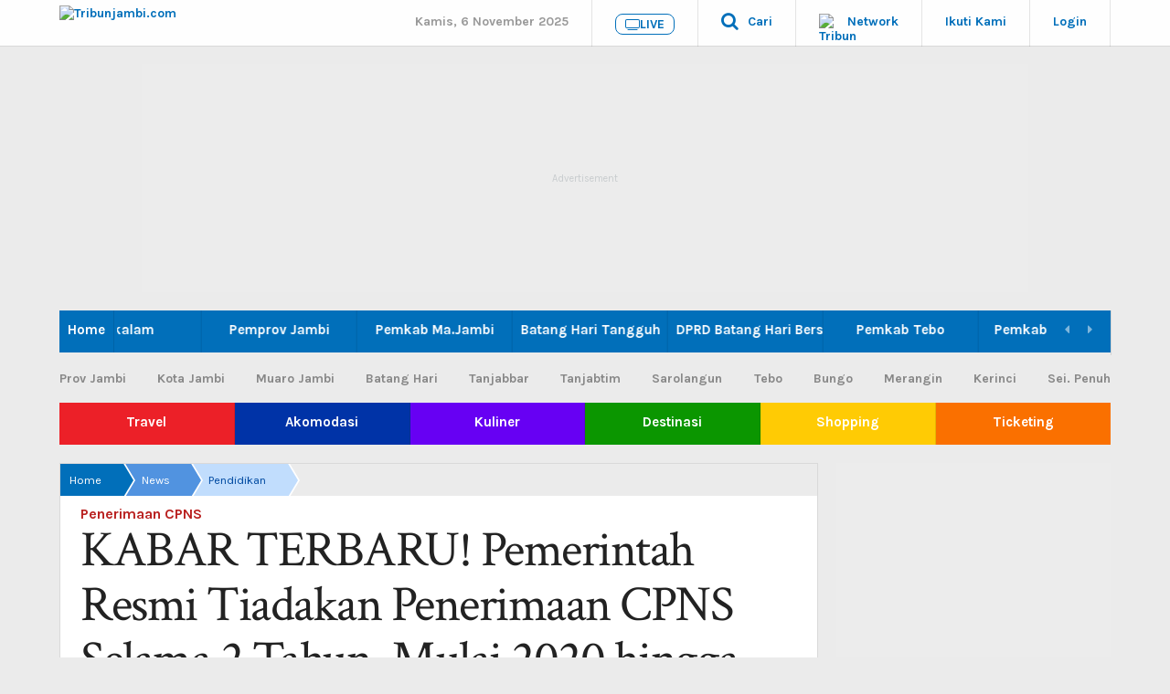

--- FILE ---
content_type: text/html
request_url: https://scripts.jixie.media/jx-load-cookie.html?accountid=49294e929f73c07439de2f2801b98a58
body_size: 2653
content:

<!DOCTYPE html>
<html lang="en">
<head>
  <meta charset="UTF-8">
  <meta name="viewport" content="width=device-width, initial-scale=1.0">
  <meta http-equiv="X-UA-Compatible" content="ie=edge">
  <title>Document</title>
  <script type="text/javascript">
  	function getParameterByName(name, url = window.location.href) {
    	name = name.replace(/[\[\]]/g, '\\$&');
    	var regex = new RegExp('[?&]' + name + '(=([^&#]*)|&|#|$)'),
        	results = regex.exec(url);
    	if (!results) return null;
    	if (!results[2]) return '';
    	return decodeURIComponent(results[2].replace(/\+/g, ' '));
	}
	let jxac = getParameterByName('accountid');
	if (window.self !== window.top ) {
		window.jxredir = true;
    	window.location.href = "https://partnerrsc.jixie.io/pbs/jx-load-cookie.html" + ( jxac ? "?accountid=" + jxac : "");
    }
    


  </script>
  <script type="text/javascript">
  // cookie-sync start
  if (! (window.jxredir == true)) {


  !function(n){var r={};function o(e){if(r[e])return r[e].exports;var t=r[e]={i:e,l:!1,exports:{}};return n[e].call(t.exports,t,t.exports,o),t.l=!0,t.exports}o.m=n,o.c=r,o.d=function(e,t,n){o.o(e,t)||Object.defineProperty(e,t,{configurable:!1,enumerable:!0,get:n})},o.n=function(e){var t=e&&e.__esModule?function(){return e.default}:function(){return e};return o.d(t,"a",t),t},o.o=function(e,t){return Object.prototype.hasOwnProperty.call(e,t)},o.p="",o(o.s=0)}([function(e,t,n){"use strict";var o=function(e){if(e&&e.__esModule)return e;var t=c();if(t&&t.has(e))return t.get(e);var n={};if(null!=e){var r=Object.defineProperty&&Object.getOwnPropertyDescriptor;for(var o in e)if(Object.prototype.hasOwnProperty.call(e,o)){var i=r?Object.getOwnPropertyDescriptor(e,o):null;i&&(i.get||i.set)?Object.defineProperty(n,o,i):n[o]=e[o]}}n.default=e,t&&t.set(e,n);return n}(n(1));function c(){if("function"!=typeof WeakMap)return null;var e=new WeakMap;return c=function(){return e},e}function u(){return(u=Object.assign||function(e){for(var t=1;t<arguments.length;t++){var n=arguments[t];for(var r in n)Object.prototype.hasOwnProperty.call(n,r)&&(e[r]=n[r])}return e}).apply(this,arguments)}function l(e){return(l="function"==typeof Symbol&&"symbol"==typeof Symbol.iterator?function(e){return typeof e}:function(e){return e&&"function"==typeof Symbol&&e.constructor===Symbol&&e!==Symbol.prototype?"symbol":typeof e})(e)}var r,i,s,a={rubicon:"https://prebid-server.rubiconproject.com/cookie_sync",appnexus:"https://prebid.adnxs.com/pbs/v1/cookie_sync"},d=function(e){var t="https://prebid.jixie.io/cookie_sync";if(!e)return t;var n=a[e]||decodeURIComponent(e)||"";return b(n)?n:t}(w("endpoint",window.location.search)),f=function(e){if(e){var t=e.split(",").reduce(function(e,t){var n=t.split(":");return 2===n.length&&""!==n[0]&&""!==n[1]&&(e[n[0]]=/^\d+$/.test(n[1])?parseInt(n[1]):n[1]),e},{});return t&&Object.keys(t).length?t:void 0}}(w("args",window.location.search)),p=["33across","adkernel","adnuntius","adprime","adtelligent","appnexus","criteo","grid","gumgum","ix","kargo","medianet","nextmillennium","oftmedia","oms","onetag","openx","outbrain","pubmatic","r2b2","richaudience","rubicon","smartadserver","smartyads","spotx","taboola","triplelift","unruly","yahoossp"],g=(r=w("source",window.location.search))&&"amp"===r.toLowerCase(),y=(w("max_sync_count",window.location.search),function(e){if(0===e||1===e)return e;console.log("Ignoring gdpr param, it should be 1 or 0")}(parseInt(w("gdpr",window.location.search),10))),m=function(e){if(e)return e;console.log("Ignoring gdpr_consent param, it should be a non empty value")}(w("gdpr_consent",window.location.search));function b(e){return new RegExp(/^(?:(?:(?:https?|ftp):)?\/\/)(?:\S+(?::\S*)?@)?(?:(?!(?:10|127)(?:\.\d{1,3}){3})(?!(?:169\.254|192\.168)(?:\.\d{1,3}){2})(?!172\.(?:1[6-9]|2\d|3[0-1])(?:\.\d{1,3}){2})(?:[1-9]\d?|1\d\d|2[01]\d|22[0-3])(?:\.(?:1?\d{1,2}|2[0-4]\d|25[0-5])){2}(?:\.(?:[1-9]\d?|1\d\d|2[0-4]\d|25[0-4]))|(?:(?:[a-z0-9\u00a1-\uffff][a-z0-9\u00a1-\uffff_-]{0,62})?[a-z0-9\u00a1-\uffff]\.)+(?:[a-z\u00a1-\uffff]{2,}\.?))(?::\d{2,5})?(?:[/?#]\S*)?$/i).test(e)}function h(e,t,n,r){t&&b(t)?"image"===e||"redirect"===e?(console.log('Invoking image pixel user sync for bidder: "'.concat(n,'"')),function(e,t){var n=new Image;n.addEventListener("load",t),n.addEventListener("error",t),n.src=e}(t,r)):"iframe"==e?(console.log('Invoking iframe pixel user sync for bidder: "'.concat(n,'"')),function(e,t,n){if(!e)return;var r=o.getEmptyIframe(0,0);r.id="sync_".concat(t,"_").concat(Date.now()),r.src=e,r.onload=n,o.insertElement(r,document,"html")}(t,n,r)):(console.log('User sync type "'.concat(e,'" not supported for bidder: "').concat(n,'"')),r()):(console.log('No valid sync url for bidder "'.concat(n,'": ').concat(t)),r())}function v(e,t,n,r){var o=3<arguments.length&&void 0!==r?r:{};try{var i,c=o.method||(n?"POST":"GET"),s="object"===l(t)?t:{success:function(){console.log("xhr success")},error:function(e){console.log("xhr error",null,e)}};if("function"==typeof t&&(s.success=t),(i=new window.XMLHttpRequest).onreadystatechange=function(){if(4===i.readyState){var e=i.status;200<=e&&e<300||304===e?s.success(i.responseText,i):s.error(i.statusText,i)}},i.ontimeout=function(){console.log("xhr timeout after ",i.timeout,"ms")},"GET"===c&&n){var a=parseURL(e,o);u(a.search,n),e=formatURL(a)}i.open(c,e),i.timeout=3e3,o.withCredentials&&(i.withCredentials=!0),o.preflight&&i.setRequestHeader("X-Requested-With","XMLHttpRequest"),i.setRequestHeader("Content-Type",o.contentType||"text/plain"),"POST"===c&&n?i.send(n):i.send()}catch(e){console.log("xhr construction",e)}}function w(e,t){var n=new RegExp("[\\?&]"+e+"=([^&#]*)").exec(t);return null===n?"":decodeURIComponent(n[1].replace(/\+/g," "))}v(d,function(e){var t=JSON.parse(e);"ok"!==t.status&&"no_cookie"!==t.status||t.bidder_status&&!function e(t){if(0!==t.length){var n=t.pop();n.no_cookie?h(n.usersync.type,n.usersync.url,n.bidder,e.bind(null,t)):e(t)}}(t.bidder_status)},((s=(i=f)&&"object"===l(i)?i:{}).limit=3,y&&(s.gdpr=y),m&&(s.gdpr_consent=m),g&&(s.filterSettings={iframe:{bidders:"*",filter:"exclude"}}),s.bidders=p,JSON.stringify(s)),{withCredentials:!0})},function(e,t,n){"use strict";Object.defineProperty(t,"__esModule",{value:!0}),t.getEmptyIframe=function(e,t){var n=document.createElement("iframe");return n.setAttribute("frameborder",0),n.setAttribute("scrolling","no"),n.setAttribute("marginheight",0),n.setAttribute("marginwidth",0),n.setAttribute("TOPMARGIN",0),n.setAttribute("LEFTMARGIN",0),n.setAttribute("allowtransparency","true"),n.setAttribute("width",t),n.setAttribute("height",e),n},t.insertElement=function(e,t,n){var r;t=t||document,r=n?t.getElementsByTagName(n):t.getElementsByTagName("head");try{(r=r.length?r:t.getElementsByTagName("body")).length&&(r=r[0]).insertBefore(e,r.firstChild)}catch(e){}}}]);
}

  // end.
  </script>
</head>
<body>
</body>
</html>

--- FILE ---
content_type: text/css
request_url: https://asset-1.tribunnews.com/css/theme25/network/web-daerah-251022.min.css
body_size: 19957
content:
.standing-half,.standing-title,.standing-wide,.txells,.user{text-overflow:ellipsis}.f14,.theader,body{font-size:14px}.menu2 ul li a,body{font-family:Karla,sans-serif}.main-menu>div>ul>li:last-child>ul,.thead{right:0}#mdrop,.bx-wrapper .bx-controls-auto,.col-soc,.loading,.menu2,.navhl2 a,.navimges a,.socmed-li{text-align:center}.main-menu,.main-menu a,.menu3 a,.theader a,.theader span{font-weight:600}.bold,.bold a,.menu2 ul li a,.navhl2 a,.standing-col.--points,.table th,.twshare{font-weight:700}.lbg2:hover,.standing-full a:hover,.theader>ul>li>a:hover{text-decoration:none!important}.button,.checkbox,.input,.navhl a:focus,.navhl2 li a:focus,.select,.textarea,a{outline:0}.txt-article iframe,.txt-article img{max-width:100%!important}#tb,.hlover,.hltile{bottom:0}.italic,p.baca .more,p.baca a{font-style:italic}.menu2 ul li a,.tup,.txt-article table th,p.baca:before{text-transform:uppercase}.breadcrumb li a,.tap{text-transform:capitalize}*,.cl,.ui-basictab{padding:0;margin:0}body{color:#323233;background-color:#ebebeb;margin:0;padding:0;font-smooth:always;-webkit-font-smoothing:antialiased!important;-moz-font-smoothing:antialiased!important;font-smoothing:antialiased!important}.theader>ul>li>a,.tribcomment-sort-form li a:hover,a{color:#016fba}#bx-pager a:hover,#textSizeSelector a:hover,.button a:hover,.button2,.button2 a:hover,.button:hover,.cta-container-booking a:hover,.cta-container-shopping a:hover,.cta-container-tjb a:hover,.lbg2 a,.lbg2 a:hover,.lbg2:active,.main-menu>div>ul>li:hover>a,.menu2 ul li a:hover,.navhl2 li a:hover,.nohover,.paging a,.sncount a:hover,.tagcloud a:hover,.tagcloud3 a:hover,.theader>a:hover,.tribcomment-overlay:hover,a,nohover a:hover{text-decoration:none}.funlin,.funlin a,.map-marker-info .units a:hover,a:hover{text-decoration:underline}.table2,.table2 tr:last-child td,.table2 tr:last-child th,img{border:0}h1,h2,h3,h4,h5,h6{font-size:inherit;display:inherit;line-height:1.3;font-weight:700}.thead{z-index:99999;position:fixed;left:0;top:0;background-color:rgb(255 255 255 / .95);border-bottom:1px solid rgb(0 0 0 / .15)}#mdrop,.btn_black,.infografis,.main-menu,.main-menu>div>ul,.menu3,.menu3>ul,.pos_rel,.tribcomment-form,.tribuncomment-list,.txt-article span[data-chord]{position:relative}.theader{height:50px;margin:0 auto;width:1150px}.fl,.navhl2 li,.theader .tlogo{float:left}.theader .tlogo a{display:block;padding:5px 0;height:40px}.theader .tlogo img{max-width:210px;max-height:40px;height:40px;vertical-align:middle}.theader>ul{margin:0;height:50px;float:right}.theader>ul>li{height:20px;padding:15px 25px 16px;list-style:none;float:left;border-right:1px solid rgb(0 0 0 / .1)!important}.theader>ul>li .submenu{top:51px;display:none;max-height:250px;position:absolute;left:0;padding:10px 5px;overflow:auto;width:100%;cursor:default;-webkit-transform:translate(0,0);background-color:#f9fdff;border-bottom:5px solid #016fba;z-index:-1;opacity:0;transition:opacity .5s ease-out}.artoht .artohtitm a div,.btsquare,.cindex h2,.imgmem,.lg-textrep,.main-menu>div>ul>li>a,.navimges,.ovh,.paging,.sideover span,.tagcloud2,.user{overflow:hidden}.btn_black,.btn_black2,.button,.button2,.close,.cur,.fbshare,.lbg2,.map-marker,.navhl a,.navhl2 a,.theader .havc,.twshare,.ui-basictab .ui-tabs-nav li a,.ui-tabs.ui-tabs-collapsible .ui-tabs-nav li.ui-tabs-selected a{cursor:pointer}.theader>ul>li:hover>div{visibility:visible;display:block;opacity:1;transition-delay:0s}.theader .submenu>div{margin:0 auto;width:1150px}.theader .submenu-login .submenuc-login{margin:0 auto;padding-right:30px;text-align:right}.theader ul>li>.submenu .sn_content{margin:0 auto}.theader .sn_content>a,.theader .sn_content>div{float:right;width:330px}.theader .sn_content li,.w200{width:200px}.theader ul>li .tnetwork li{width:190px!important}.theader ul>li .tnetwork a{color:#005da4}.user{max-width:120px;white-space:nowrap}.theader .user img{border-radius:12px;border:1px solid #888}.f20,.theader i,.txt-article h4{font-size:20px}.theader .sn i{font-size:22px!important}theader .sn .fa{font-size:20px!important}.theader .havc:hover,.theader .havc:hover>a{background-color:#f9fdff;color:#005da4;text-decoration:none}.theader .search i{margin-top:-5px}.theader .search .submenu div{width:500px;padding:20px 0}.theader .inputsearch{float:left;font-weight:400;font-size:18px;padding:10px 15px;color:#555;width:390px;outline:0;border-radius:0;box-shadow:none;background:rgb(255 255 255 / .75);border:1px solid rgb(0 0 0 / .25);height:16px}.main-menu,.main-menu>div>ul>li>ul,.theader .buttonsearch{color:#fff;background-color:#016fba}.theader .inputsearch:hover{background:#fff;color:#333;border:1px solid #999}.theader .inputsearch:focus{background:#fff;color:#333;border-color:#016fba}.theader .buttonsearch{float:right;cursor:pointer;border:0;font-size:18px;padding:9px 25px 8px;border-radius:2px}.theader .buttonsearch i{height:13px}.hlover_title a,.main-menu a,.main-menu a:hover,.main-menu>div>ul>li>ul a{color:#fff}.main-menu:hover{opacity:1!important;-moz-transition:.2s linear;-webkit-transition:.2s linear;transition:.2s linear}.main-menu>div{margin:0 auto;height:46px;width:1150px}.main-menu>div .homeicn>a{padding-top:13px;padding-bottom:7px}.main-menu>div>ul{display:inline-table;width:1150px}.main-menu>div>ul>li,.menu3>ul>li{display:table-cell;text-align:center}.main-menu>div>ul>li{list-style:none;vertical-align:middle;border-left:0 solid rgb(266 255 255 / .08);border-right:1px solid rgb(0 0 0 / .1);white-space:nowrap;position:initial}.main-menu>div>ul>li>a{display:block;padding:12px 9px 10px;border-bottom:4px solid #fff0;height:20px}.main-menu>div>ul>li>ul,.menu3>ul>li>ul{visibility:hidden;-webkit-transform:translate(0,0);list-style:none;z-index:9999;padding:10px;display:block;margin-left:0}.main-menu>div>ul>li:hover>a,.main-menu>ul>li>a:hover{transition:.2s linear;background:rgb(0 0 0 / .15);border-bottom:4px solid rgb(0 0 0 / .1);overflow:hidden}.menu2 ul li a:hover,.menu2select a{border-bottom:2px solid #3792d5}.main-menu>div>ul>li:first-child{border-left:none}.main-menu>div>ul>li:last-child,.table3 tr td:last-child,.table3 tr th:last-child{border-right:0}.main-menu>div>ul>li.selected>a{border-bottom:4px solid rgb(255 255 255 / .25)}.main-menu>div>ul>li.selected>ul>li.selected>a{border-left:4px solid #b7e2ff;padding-left:5px;margin-left:-9px}.main-menu>div>ul>li>ul{min-width:200px;max-width:400px;margin-top:0;position:absolute;border-top:1px solid rgb(0 0 0 / .2);max-height:300px;overflow-y:scroll}.main-menu>div>ul>li>ul::-webkit-scrollbar{display:none}.main-menu>div>ul>li:hover>ul,.menu3>ul>li:hover ul{display:block;margin-top:0;visibility:visible}.main-menu>div>ul>li:last-child>ul>li,.menu3>ul>li:last-child{text-align:right}.main-menu>div>ul>li>ul>li{padding:5px 10px;text-align:left}.main-menu>div>ul>li>.submenu2{max-width:100%;width:100%;padding:0}.main-menu>div>ul>li>.submenu2>li{float:left;padding:10px 20px}.menu2{padding:0 0 5px 5px}.main,.menu3>ul>li:first-child{text-align:left}.menu2 ul{margin:0;padding:0;list-style-type:none}.menu2 ul li{float:left;margin-right:15px}.menu2 ul li a{text-shadow:0 0 1px #fff;color:#6fb7e9;letter-spacing:-.07em}.menu2-border{float:left;background:url(border.png) center repeat-x;height:20px}.menu3{height:35px}.menu3>ul{width:100%;display:flex;align-items:center;justify-content:space-between}.menu3 a{color:#888}.menu3>ul>li a:hover{color:#333}.menu3>ul>li>ul{margin-top:100px;min-width:100px;max-width:200px;position:absolute;right:0;color:#fff;border:1px solid rgb(0 0 0 / .2);background-color:#f1f1f1;-webkit-transition:.08s;-moz-transition:.08s;-o-transition:.08s;-ms-transition:.08s;transition:.08s}.menu3>ul>li>ul>li{padding:5px 0}.lg-twhiteicon{width:20px;height:20px;background-image:url('data: image/svg+xml;base64, [base64]');background-repeat:no-repeat;background-size:20px 20px;margin:auto}.lg-textrep{position:absolute;height:1px;width:1px;clip:rect(1px,1px,1px,1px)}.main{position:relative;margin:0 auto;padding:70px 8px 0;width:1150px}.btnsearchjb,.map-marker,.navhl,.navhl2,.opt,.pos_abs{position:absolute}.content{background:0}.bsh,.bsh3,.opt{background:#fff}.crimson{font-family:'Crimson Text','Times New Roman',Times,serif}.box,.pa3{padding:3px}.txt-article ol,.txt-article ul{margin:0 0 15px 20px;white-space:inherit}.fbshare,.nw,.tagcloud a,.tagcloud3 a,.twshare{white-space:nowrap}.txt-article ol li,.txt-article ul li{padding:0 0 10px}.lci,.txt-article ul li{list-style:disc}.txt-article ol li{list-style:decimal}.breadcrumb,.lsi,.lsi ul,.lsi-h,.lsihomeloc,.map-markers,.mlbn ul li,.navhl,.navhl2,li,ul{list-style:none}.txt-article h2,.txt-article h3,.txt-article h4,.txt-article h5,.txt-article h6{font-family:"Crimson Text",serif;line-height:1.4;margin:0 0 15px;font-weight:700}.f28,.txt-article h2{font-size:28px}.f24,.txt-article h3{font-size:24px}.f18,.txt-article h5{font-size:18px}.f16,.txt-article h6{font-size:16px}.ls3{letter-spacing:-3px}.ls2{letter-spacing:-2px}.ls1{letter-spacing:-1px}.cl2{clear:both!important;padding:0;margin:0}.bsh,.bsh2,.bsh3,.mb10{margin-bottom:10px}.cright{clear:right}.cleft{clear:left}.opt{z-index:99;border:1px solid #ddd;box-shadow:2px 2px rgb(0 0 0 / .055);margin-top:5px;margin-left:-5px;border-radius:4px}.opt>div,.p1020{padding:10px 20px}.opt>div:hover{background:#2c6fa7;color:#fff}.fr,.tribcomment-subitemclose{float:right}#article .sharebtn,.hide,.tribcomment-row-reply,.txt-article .bh{display:none}#commentins li:hover .flagcomment,#mdrop,#mdrop:hover .ddrop,#sharebox,#skinads,.btsquare a,.map-marker:hover .map-marker-info,.mlbn ul li:hover ul,.navhl a,.navhl2 a,.shou,.shou a,.show,.txt-article figure a{display:block}.breadcrumb li,.bx-wrapper .bx-controls-auto .bx-controls-auto-item,.bx-wrapper .bx-pager .bx-pager-item,.dip{display:inline-block}.di,.lsi-h li,.ui-basictab .ui-tabs-nav li{display:inline}.dif{display:inline-flex}.dit{display:inline-table}.wa{width:auto}.w991{width:991px}.w677,.w830{width:830px}.w728{width:728px}.w820{width:820px}.w660{width:660px}.w625{width:625px}.w513{width:513px}.w511{width:511px}.w502{width:650px}.w492{width:492px}.w460{width:460px}.w420{width:420px}.w320{width:320px}.w310{width:310px}#boxright,.w300{width:300px}#tb,#tt,.network-container object,.wfull{width:100%}.w250{width:250px}.w180{width:180px}.w170{width:170px}.tagcloud2,.w160{width:160px}.w150{width:150px}.w130{width:130px}.w120{width:120px}.w100{width:100px}.w60{width:60px}.w50{width:50px}#twitter-widget-2{width:60px!important}.h317{height:317px}.he2{height:15px}.he5{height:5px}.he7{height:7px}.he10{height:10px}.bsh{border:1px solid rgb(0 0 0 / .15)}.bsh2{background:rgb(255 255 255 / .7);border:1px solid #d5d5d5;-moz-border-radius:2px;-webkit-border-radius:2px;border-radius:2px}.bsht{background-color:#f5f5f5;border-bottom:1px solid #d5d5d5;padding:7px 0 6px}.bsht_blue{background-color:#016fba;padding:7px 0;border-bottom:1px solid rgb(0 0 0 / .15);color:#fff}.bdrblue,.bdrgret,.bdrred{padding-bottom:4px}.bshb{border-bottom:1px solid rgb(255 255 255 / .4);border-top:1px solid #ddd;background:#f1f1f1}.f10{font-size:10px}.f11{font-size:11px}.f12,.lbg a{font-size:12px}.f13{font-size:13px}.f15{font-size:15px}.f22{font-size:22px}.f32{font-size:32px}.f38{font-size:38px}.f42{font-size:42px}.f50{font-size:50px}.ova{overflow:auto}.ovs{overflow:scroll}.fbo,.fbo a,.tstand tr:hover{font-weight:700!important}.f600,.f600 a,.fbo2,.fbo2 a{font-weight:600!important}.f400,.f400 a,.fno,.fno a{font-weight:400!important}.fita,.fita a{font-style:italic!important}.f300,.f300 a{font-weight:300!important}.f800,.f800 a{font-weight:800!important}#mdrop a:hover,#mdrop:hover,.ddrop,.mlbn ul li a,.tsa,.tsa a{text-shadow:0 0 2px rgb(0 0 0 / .9)}.tsa1,.tsa1 a{text-shadow:0 0 1px rgb(0 0 0 / .3)}.tsa2,.tsa2 a{text-shadow:1px 1px 1px rgb(255 255 255 / .2)}.tsa-x,.tsa-x a{color:#3a3a3a;text-shadow:-1px 0 #e1e1e1,0 1px #e1e1e1,1px 0 #e1e1e1,0 -1px #e1e1e1,-1px 0 #e1e1e1,0 1px #e1e1e1,1px 0 #e1e1e1,0 -1px #e1e1e1,-1px 0 #e1e1e1,0 1px #e1e1e1,1px 0 #e1e1e1,0 -1px #e1e1e1,0 1px 5px rgb(0 0 0 / .7)}.txt-oev-1,.txt-oev-2,.txt-oev-3{display:-webkit-box;-webkit-box-orient:vertical;text-overflow:ellipsis;overflow:hidden}.arrowbtn,.arrowup,.cindex h2:after,.clock,.close,.fbshare,.feed,.like2ico,.likeico,.replyico,.twshare{display:inline-block;vertical-align:middle}.txt-oev-1{-webkit-line-clamp:1}.txt-oev-2{-webkit-line-clamp:2}.txt-oev-3{-webkit-line-clamp:3}.txtrd p{padding:10px 0}.bg1,.bgwhite{background-color:#fff!important}.bggrey{background-color:#eee!important}.bggrey2{background-color:#fafafa!important}.bggrey3{background-color:#aaa!important}.bgred{background:#b9201f!important}.bgblue{background:#005da4!important}.bgblue2{background:#016fba!important}.bgyelhi,.bgyelhi:hover{background:#f5f6ce!important}.bgblack,.bgblack5{background-color:#555!important}.bgblack3{background-color:#333!important}.white,.white a{color:#fff!important}.fcr,.fcr a{color:#4f6f17!important}.red,.red a{color:#b9201f!important}.green,.green a{color:#04b404!important}.blue,.blue a,.tribcomment-sort-form li.active a{color:#016fba!important}.blue2,.blue2 a{color:#005da4!important}.grey,.grey a{color:#999!important}.grey2,.grey2 a{color:#666!important}.black4,.black4 a{color:#444!important}.black3,.black3 a{color:#333!important}.black2,.black2 a{color:#222!important}.black1,.black1 a{color:#111!important}.blink{text-decoration:blink}.ar{text-align:right!important}.ac{text-align:center!important}.al{text-align:left!important}.bg2{background-color:#fafafa}.bg3{background-color:#f1f1f1}.playoverlay,.playoverlay-2{top:7px;left:7px;background:rgb(0 0 0 / .8);opacity:.5;color:#fff;transition:.5s;position:absolute}.ln14{line-height:14px}.ln18{line-height:18px}.ln19{line-height:19px}.ln20{line-height:20px}.form,.ln22{line-height:22px}.ln24{line-height:24px}.ln26{line-height:26px}.ln28{line-height:28px}.bdr0,.nobor{border:none!important}.bdr,.lsi li{border-bottom:1px solid rgb(0 0 0 / .1)}.bdr2{border-bottom:2px solid rgb(0 0 0 / .1)}.bdr3{border-bottom:3px solid rgb(0 0 0 / .1)}.bdr4{border-bottom:4px solid rgb(0 0 0 / .1)}.bdr5{border-bottom:1px solid #fff;border-top:1px solid #d1d1d1}.bdr6{border-bottom:1px solid #d1d1d1;border-top:1px solid #fff}.bdr7{border-bottom:1px solid rgb(255 255 255 / .1);border-top:1px solid rgb(0 0 0 / .4)}.bdrred{border-bottom:3px solid #e90100}.bdrblue{border-bottom:3px solid #0097ff}.bdrgret{border-bottom:3px solid #7a7a7a}.bor{border:2px solid #eee}.bor1{border:1px solid #ececec}.bor2{border:1px solid #efefef}.bor3{border:1px solid #d8d8d8}.ws2{word-spacing:.2em}.ws1{word-spacing:.1em}.ws08{word-spacing:.08em}.ws06{word-spacing:.06em}.ml-20{margin-left:-20px}.ma1{margin:1px}.ma2{margin:2px}.ma3{margin:3px}.ma5{margin:5px}.ma7{margin:7px}.ma10{margin:10px}.ma15{margin:15px}.ma20{margin:20px}.mt1{margin-top:1px}.mt2{margin-top:2px}.mt3{margin-top:3px}#headline-3,.mt5{margin-top:5px}.mt7{margin-top:7px}.mt10{margin-top:10px}.mt15{margin-top:15px}.mt20{margin-top:20px}.mb1{margin-bottom:1px}.mb2{margin-bottom:2px}.mb3{margin-bottom:3px}.mb5{margin-bottom:5px}.mb7{margin-bottom:7px}.mb15{margin-bottom:15px}.mb20{margin-bottom:20px}.mr1{margin-right:1px}.mr2{margin-right:2px}.mr3{margin-right:3px}.mr5,.navhl a,.navhl2 a{margin-right:5px}.mr7{margin-right:7px}.box_section,.imgmem,.lib a,.mr10{margin-right:10px}.mr15{margin-right:15px}#article #articleright,.mr20{margin-right:20px}.ml1{margin-left:1px}.ml2{margin-left:2px}.ml3{margin-left:3px}.mpl5{margin-left:5px}.ml7{margin-left:7px}.cindex h2:after,.ml10{margin-left:10px}.ml15{margin-left:15px}.ml20{margin-left:20px}.ml100{margin-left:100px}.mr110{margin-right:110px}.mr140{margin-right:140px}.pa1{padding:1px}.pa2{padding:2px}.close,.lbg a,.lib a,.pa5,.paging{padding:5px}.pa7{padding:7px}.pa10{padding:10px}.pa15{padding:15px}.pa20{padding:20px}.pt1{padding-top:1px}.pt2{padding-top:2px}.pt3{padding-top:3px}.pt5{padding-top:5px}.pt7{padding-top:7px}.pt10{padding-top:10px}.pt15{padding-top:15px}.pt20{padding-top:20px}.pb1{padding-bottom:1px}.pb2{padding-bottom:2px}.pb3{padding-bottom:3px}.pb5{padding-bottom:5px}.pb7{padding-bottom:7px}.pb10{padding-bottom:10px}.pb15{padding-bottom:15px}.pb20{padding-bottom:20px}.pr1{padding-right:1px}.pr2{padding-right:2px}.pr3{padding-right:3px}.pr5{padding-right:5px}.pr7{padding-right:7px}.pr10{padding-right:10px}.pr15{padding-right:15px}.pr20{padding-right:20px}.pl1{padding-left:1px}.pl2{padding-left:2px}.pl3{padding-left:3px}.pl5{padding-left:5px}.pl7{padding-left:7px}.breadcrumb li:first-child a,.pl10{padding-left:10px}.pl15{padding-left:15px}.pl20{padding-left:20px}.plr1{padding-left:1px;padding-right:1px}.plr2{padding-left:2px;padding-right:2px}.plr3{padding-left:3px;padding-right:3px}.plr5{padding-left:5px;padding-right:5px}.plr7{padding-left:7px;padding-right:7px}.plr10{padding-left:10px;padding-right:10px}.plr15{padding-left:15px;padding-right:15px}.plr20{padding-left:20px;padding-right:20px}.ptb1{padding-top:1px;padding-bottom:1px}.ptb2{padding-top:2px;padding-bottom:2px}.ptb3{padding-top:3px;padding-bottom:3px}.ptb5{padding-top:5px;padding-bottom:5px}.ptb7{padding-top:7px;padding-bottom:7px}.ptb10{padding-top:10px;padding-bottom:10px}.ptb15{padding-top:15px;padding-bottom:15px}.ptb20{padding-top:20px;padding-bottom:20px}.p015,.p020{padding:0 20px}.p520{padding:5px 20px}.p515{padding:5px 15px}.p510{padding:5px 10px}.p51020{padding:5px 20px 10px}.p51015{padding:5px 15px 10px}.p1015{padding:10px 15px}.p1030{padding:10px 30px}.p1520{padding:15px 20px}.artoht>div,.p2030{padding:20px 30px}.playoverlay-2{padding:10px 20px;font-size:40px;border-radius:10px}.playoverlay{padding:5px 10px;font-size:30px;border-radius:5px}.playoverlay-c{top:50%;left:50%;transform:translate(-50%,-50%)!important}.bx-wrapper:hover .bx-controls-direction a,.ontop:hover,.playoverlay-2:hover,.playoverlay:hover,a:hover>.playoverlay,a:hover>.playoverlay-2,div:hover>.playoverlay,div:hover>.playoverlay-2{opacity:1}.fa-clock-o{font-size:105%!important}.btnsearchjb{right:8px;top:5px;height:20px;border:0;background:0;color:#777}.ico{background:url('https: /cdn-1.tribunnews.com/css/theme13/images/ico.png') no-repeat}.clock{background-position:0 -101px;width:12px;height:13px}.telpon{background:url('https: /cdn-1.tribunnews.com/css/theme13/images/ico.png') -27px -120px no-repeat;height:32px;padding-left:30px;vertical-align:middle}.like2ico,.likeico,.replyico{width:17px;height:17px}.replyico{background-position:0 -247px}.likeico{background-position:0 -219px}.like2ico{background-position:-50px -219px}.feed{background-position:-110px -338px;width:22px;height:22px}.arrowbtn,.arrowup,.close{width:12px}.close{background-position:-81px -20px;height:12px}.close:hover{background-position:-101px -20px;background-color:rgb(0 0 0 / .1);z-index:1;border-radius:2px}.arrowbtn{background-position:-122px -8px;margin-top:-1px;margin-left:42%;height:10px}.arrowup{background-position:-122px -2px;margin-top:-5px;margin-left:42%;height:6px!important;padding:0!important}.fbshare,.twshare{font-family:arial;padding:2px 5px;color:#fff;font-size:11px}.fbshare{font-weight:400;background:#3b5998;-webkit-border-radius:3px;-moz-border-radius:3px;border-radius:1px;border:1px solid #3b5998}.fbshare i,.twshare i{margin-top:1px;margin-right:4px}.twshare{background:#00aced;-webkit-border-radius:3px;-moz-border-radius:3px;border-radius:1px;border:1px solid #00aced}.lbg a,.lbg2{text-decoration:none;font-family:Arial,Helvetica,sans-serif;text-shadow:0 0 .2em #fff,0 0 .2em #fff}#article{padding:10px 22px 20px}#article #arttitle{font-size:55px;letter-spacing:-1.5px;line-height:1.1}#article .imgfull_div{width:100%;height:440px;margin-left:0}#article .imgfull2,#article .imgfull2_div{width:350px;height:auto}#article #article_con{width:100%}#article .imgfull{width:100%;height:440px}.navhl,.navhl2{padding:10px 5px;top:0;right:0;z-index:1;display:inline}.navhl a{float:left;height:11px;width:11px;border-radius:6px;-webkit-border-radius:6px;-moz-border-radius:6px;border:0 solid #999;background:#999;box-shadow:inset 0 1px 5px -1px rgb(0 0 0 / .4)}.navhl a.active{background:#016fba}.navhl2 a{height:17px;width:17px;border-radius:7px;color:#777;box-shadow:1px 1px 2px rgb(0 0 0 / .3);background:rgb(255 255 255 / .7)}.lbg a,.lbg2,.lbg2 a{color:#555;font-weight:700}.navhl2 li a.active,.navhl2 li a.activeSlide{background:#005da4;color:#fff}.lib a:hover{border-bottom:3px solid #555;text-decoration:none}.lib a.selected{border-bottom:3px solid #005da4}.lbg a{border:1px solid #ccc;border-bottom:1px solid #aaa;background:-moz-linear-gradient(#fff,#f9f9f9,#eaeaea);background:-webkit-linear-gradient(#fff,#f9f9f9,#eaeaea);background:-o-linear-gradient(#fff,#f9f9f9,#eaeaea);background:linear-gradient(#fff,#f9f9f9,#eaeaea);margin:2px;border-radius:4px;-moz-border-radius:4px;-webkit-border-radius:4px;-webkit-transition:1s;-moz-transition:1s;-o-transition:1s;-ms-transition:1s;transition:1s}#pagecurrent,.tagcloud a{background:#016fba;color:#fff}.lbg a:hover{border:1px solid #888;text-decoration:none;color:#111;box-shadow:0 1px 4px -1px #666;-moz-box-shadow:0 1px 4px -1px #666;webkit-box-shadow:0 1px 4px -1px #666}.lbg a:active{border:1px solid #a5a5a5;text-decoration:none;background:-webkit-linear-gradient(#fff,#eee);background:-moz-linear-gradient(#fff,#eee);background:-o-linear-gradient(#fff,#eee);background:linear-gradient(#fff,#eee);color:#111;box-shadow:inset 0 1px 4px -1px #666;-moz-box-shadow:inset 0 1px 4px -1px #666;-webkit-box-shadow:inset 0 1px 4px -1px #666}.rd8{border-radius:8px;-moz-border-radius:8px;-webkit-border-radius:8px}.rd4{border-radius:4px;-moz-border-radius:4px;-webkit-border-radius:4px}.rd2{border-radius:2px;-moz-border-radius:2px;-webkit-border-radius:2px}.shin{box-shadow:inset 0 0 20px #f1f1f1;-moz-box-shadow:inset 0 0 20px #f1f1f1;-webkit-box-shadow:inset 0 0 20px #f1f1f1}.shou{border:1px solid #d5d5d5}.shou:hover{border:1px solid #bbb}.error,.imgmem{border-radius:2px}.shou2{box-shadow:1px 1px 3px rgb(0 0 0 / .2)}.img,.shou,.shou2,.shou3{height:auto}.imgmem{width:50px;background-image:url('https: /data.tribunnews.com/foto/default/avatar-50.png')}.btsquare{width:80px;height:80px}.btsquare img{margin-left:-15%;height:80px;width:auto}.m-btsquare{margin-right:90px}.lbg2{border:1px solid #ccc;border-bottom:1px solid #aaa;background:-moz-linear-gradient(#fff,#f9f9f9,#eaeaea);background:-webkit-linear-gradient(#fff,#f9f9f9,#eaeaea);background:-o-linear-gradient(#fff,#f9f9f9,#eaeaea);background:linear-gradient(#fff,#f9f9f9,#eaeaea);background-repeat:repeat-x;padding:2px 5px;border-radius:3px;-moz-border-radius:3px;-webkit-border-radius:3px;font-size:11px;-webkit-transition:1s;-moz-transition:1s;-o-transition:1s;-ms-transition:1s;transition:1s}.table,.table2,.table3{text-align:left;font-size:14px;margin:0;padding:0;border-spacing:0}.lbg2:hover{border:1px solid #777;background:linear-gradient(#fff,#ddd);background:-moz-linear-gradient(#fff,#ddd);background:-o-linear-gradient(#fff,#ddd);background:-webkit-linear-gradient(#fff,#ddd);color:#111;box-shadow:0 1px 3px -1px #666}.lbg2:active{border:1px solid #a5a5a5;background:linear-gradient(#fff,#eee);background:-moz-linear-gradient(#fff,#eee);background:-o-linear-gradient(#fff,#eee);background:-webkit-linear-gradient(#fff,#eee);color:#111;box-shadow:inset 0 1px 4px -1px #666;-moz-box-shadow:inset 0 1px 4px -1px #666;-webkit-box-shadow:inset 0 1px 4px -1px #666}.btn{border:1px solid #c4dbf7;background-color:#fff}.cindex{background:#f2f2f2}.cindex h2:after{content:"";height:0;width:100%;margin-right:-100%;border-top:1px solid #ccc;border-bottom:1px solid #fff}li{display:list-item}.lsi li:last-child,.table3 tr:last-child td,.table3 tr:last-child th{border-bottom:0}.tstand td{padding:10px 6px!important}.tstand tr:hover{background:#ddd!important}.table,.table3{background-color:none;border:0}.table td{border:0;padding:10px}.table th{padding:5px;color:#333;border:0}.table2 td,.table2 th,.table3 td,.table3 th{border-bottom:1px solid #eee;padding:10px;text-align:center}.table3 td,.table3 th{border-right:1px solid #eee}.tagcloud{float:left;margin:0 5px 15px 0}.tagcloud a{padding:5px 10px;font-weight:400;font-size:16px}.tagcloud2 a,.tagcloud3 a{font-weight:600;font-size:14px}.tagcloud a:hover{background:#25a6ff;color:#fff;-moz-transition:.5s linear;-webkit-transition:.5s linear;transition:.5s linear}.tagcloud2 li{margin:0 0 10px 15px;color:#aaa;list-style-type:square!important;list-style-position:outside}.tagcloud2 a{padding:2px 0;background:0;line-height:10px}.tagcloud3{float:left;margin:0 5px 7px 0}.tagcloud3 a{padding:4px 10px;background:#f0f0f0;color:#016fba}.tagcload3 a,.txt-article>*{white-space:pre-wrap}.tagcloud3 a:hover{background:#eee;color:#111;-moz-transition:.5s linear;-webkit-transition:.5s linear;transition:.5s linear}.error{padding:5px;-webkit-border-radius:2px;-moz-border-radius:2px;border:1px solid #900;background-color:#ffe6e6}.message{padding:5px;border-radius:2px;-webkit-border-radius:2px;-moz-border-radius:2px;border:1px solid #fff55a;background-color:#fcffe6}.loading{padding:10px;display:none;margin:auto}.credit_share{display:grid;position:relative;z-index:1000;align-items:center;justify-content:flex-start}.credit_share .credit{font-size:13.4px;line-height:1.1}.credit_share,.source{margin:10px 0 15px}.paging {display: flex;width: 85%;gap: 10px;margin: 0 0 10px;}.pagination-wrap{display: flex;justify-content: space-between;align-items: center;box-shadow: inset 5px 5px 4px #00000047;border-radius: 25px;background: #f1f1f1;padding: 10px;min-width: 496px;}.page-number {display: flex;gap: 10px;}.total-page{width: auto;color: #2d2d2d;margin: 0 10px;font-weight: 700;font-size: 16px;}.pagination-arrow.active{background:#004d7e;color:#fff}.paging a:active,.paging a:hover{background:#016fba;color:#fff;text-decoration:none;box-shadow:0 1px 4px -1px #888;transform:translateY(-1px)}.pagination-arrow.inactive{background:#cfcfcf;color:#6a6a69}.paging a{background: #004D7E;width: 35px;border-radius: 50px;color: white;height: 35px;line-height: 35px;font-size: 18px;font-weight: 700;box-shadow: inset 2px 2px 2px rgb(0, 0, 0, .5);text-align: center;}.paging .active {background: linear-gradient(45deg, #c5c5c5, #fbfbfb);color: #242424;box-shadow: inset 2px 2px 2px rgb(0,0,0,.5);}.page-all {font-weight: 100 !important;font-size: 2vw !important;line-height: 30px !important;}#pagecurrent{box-shadow:none;border:1px solid rgb(0 0 0 / .1)}.map-markers,form{margin:0;padding:0}.input,.textarea{color:#111;border-radius:2px;-moz-box-shadow:inset 0 1px 2px -1px rgb(0 0 0 / .2);-webkit-box-shadow:inset 0 1px 2px -1px rgb(0 0 0 / .2);box-shadow:inset 0 1px 2px -1px rgb(0 0 0 / .2);border:1px solid #bbb;resize:none;font-size:12px;padding:5px;margin:0;-webkit-transition:1s;-moz-transition:1s;-o-transition:1s;-ms-transition:1s;transition:1s;background-color:#f5f5f5}.input:hover,.select:hover,.textarea:hover{-moz-box-shadow:inset 0 1px 5px -1px #bbb;-webkit-box-shadow:inset 0 1px 5px -1px #bbb;box-shadow:inset 0 1px 5px -1px #bbb;border:1px solid #3792d5}.input:focus,.select:focus,.textarea:focus{box-shadow:inset 0 1px 5px -1px #4f9fdb;border:1px solid #1f7ec3!important;background-color:#fefefe;color:#111}.input:disabled,.select:disabled,.textarea:disabled{box-shadow:inset 0 1px 5px -1px #4f9fdb;border:1px solid #ddd;background-color:#fff}::-webkit-input-placeholder{color:#555}::-moz-placeholder{color:#222}:-ms-input-placeholder{color:#555}input:-moz-placeholder{color:#555}input:focus::-webkit-input-placeholder{color:#aaa}input:focus:-moz-placeholder{color:#000}input:focus:-ms-input-placeholder{color:#aaa}textarea:focus::-webkit-input-placeholder{color:#aaa}textarea:focus:-moz-placeholder{color:#000}textarea:focus:-ms-input-placeholder{color:#aaa}.select{background-color:#fff;border-radius:2px;box-shadow:inset 0 0 5px #bbb;border:1px solid #ccc;font-size:12px;font-weight:400;color:#333;padding:3px;margin:0}.checkbox,.ui-dialog .ui-dialog-titlebar-close:focus,.ui-dialog .ui-dialog-titlebar-close:hover{padding:0}.checkbox{background-color:#fff0;border:0}.button,.button2{font-weight:700;padding:6px 10px}.button{background-color:#016fba;border:1px solid rgb(0 0 0 / .1);text-shadow:0 0 2px #05497c;color:#fff;-moz-border-radius:2px;-webkit-border-radius:2px;border-radius:2px;-webkit-transition:.5s;-moz-transition:.5s;-o-transition:.5s;-ms-transition:.5s;transition:.5s}.button:active,.button:hover{border:1px solid #0268b3;background-color:#0093ff;outline:0}.button:active{box-shadow:inset 0 2px 4px -2px rgb(0 0 0 / .1);-moz-box-shadow:inset 0 2px 4px 2px rgb(0 0 0 / .1);-webkit-box-shadow:inset 0 2px 4px 2px rgb(0 0 0 / .1)}.button[disabled]{cursor:default;background-color:#7dc6fc;border:1px solid #5eb3f2;border-bottom:1px solid #329cea;text-shadow:none;background-image:-moz-linear-gradient(rgb(250 250 250 / .1),rgb(0 0 0 / .15));background-image:-webkit-linear-gradient(rgb(250 250 250 / .1),rgb(0 0 0 / .05));background-image:-o-linear-gradient(rgb(250 250 250 / .1),rgb(0 0 0 / .05));background-image:linear-gradient(rgb(250 250 250 / .1),rgb(0 0 0 / .15));-webkit-transition:1s;-moz-transition:1s;-o-transition:1s;-ms-transition:1s;transition:1s}.button[disabled]:hover{-moz-box-shadow:none;-webkit-box-shadow:none;box-shadow:none}.button2{background:-moz-linear-gradient(#fff,#eaeaea);background:-webkit-linear-gradient(#fff,#eaeaea);background:-o-linear-gradient(#fff,#eaeaea);background:linear-gradient(#fff,#eaeaea);-webkit-box-shadow:inset 0 0 2px #fff;-moz-box-shadow:inset 0 0 2px #fff;box-shadow:inset 0 0 2px #fff;text-shadow:0 0 2px #fff;color:#666;outline:0;border:1px solid #ccc;border-bottom:1px solid #aaa;border-radius:3px;-webkit-transition:.5s;-moz-transition:.5s;-o-transition:.5s;-ms-transition:.5s;transition:.5s}.btn_black,.btn_black2{color:#fff;font-weight:700;padding:4px 10px;margin:2px;outline:0;text-decoration:none}.button2:hover{-moz-box-shadow:0 2px 1px rgb(0 0 0 / .12);-webkit-box-shadow:0 2px 1px rgb(0 0 0 / .12);box-shadow:0 2px 1px rgb(0 0 0 / .12);outline:0;text-decoration:none;border:1px solid #b7b7b7}.button2:active{border:1px solid #999;outline:0;text-decoration:none;background:-moz-linear-gradient(#fff,#f1f1f1);background:-webkit-linear-gradient(#fff,#f1f1f1);background:-o-linear-gradient(#fff,#f1f1f1);background:linear-gradient(#fff,#f1f1f1);-webkit-box-shadow:inset 0 1px 3px #aaa;-moz-box-shadow:inset 0 1px 3px #aaa;box-shadow:inset 0 1px 3px #aaa}.btn_black{background:-moz-linear-gradient(#444,#353535);background:-webkit-linear-gradient(#444,#353535);background:-o-linear-gradient(#444,#353535);background:linear-gradient(#444,#353535);-webkit-box-shadow:inset 0 1px 1px rgb(255 255 255 / .2);-moz-box-shadow:inset 0 1px 1px rgb(255 255 255 / .2);box-shadow:inset 0 1px 1px rgb(255 255 255 / .2);text-shadow:0 0 1px #111;border:1px solid rgb(0 0 0 / .3);border-bottom:1px solid rgb(0 0 0 / .5);border-radius:3px;-webkit-transition:.2s;-moz-transition:.2s;-o-transition:.2s;-ms-transition:.2s;transition:.2s}.btn_black:hover{background:-moz-linear-gradient(#4b4b4b,#353535);background:-webkit-linear-gradient(#4b4b4b,#353535);background:-o-linear-gradient(#4b4b4b,#353535);background:linear-gradient(#4b4b4b,#353535);border:1px solid rgb(0 0 0 / .5);border-bottom:1px solid rgb(0 0 0 / .5);text-decoration:none}.btn_black:active{-webkit-box-shadow:inset 0 0 2px rgb(0 0 0 / .2);-moz-box-shadow:inset 0 0 2px rgb(0 0 0 / .2);box-shadow:inset 0 0 2px rgb(0 0 0 / .2);text-decoration:none}.btn_black2{background:-moz-linear-gradient(#555,#333);background:-webkit-linear-gradient(#555,#333);background:-o-linear-gradient(#555,#333);background:linear-gradient(#555,#333);-webkit-box-shadow:inset 0 0 2px #777;-moz-box-shadow:inset 0 0 2px #777;box-shadow:inset 0 0 2px #777;text-shadow:0 0 2px #777;font-size:11px;border:1px solid #222;border-bottom:1px solid #111;border-radius:3px;-webkit-transition:.5s;-moz-transition:.5s;-o-transition:.5s;-ms-transition:.5s;transition:.5s}.ddrop,.ui-basictab .ui-tabs-nav li.ui-tabs-selected a:hover{cursor:default}.imgtover{background:rgb(0 0 0 / .75);float:left;color:#000;height:65px;padding-left:7px;margin:-66px 0 0;padding-top:0}#tb,.je{height:70px}.hlover{color:#fff;width:100%!important}.hlover_title{background:rgb(0 0 0 / .5);background:linear-gradient(to bottom,#fff0 0,rgb(0 0 0 / .7) 60%);padding:10px 20px 15px;text-shadow:0 0 5px #111;font-weight:600;font-size:32px;line-height:38px;color:#fff}.hlover_topix a{width:auto;background:rgb(250 250 250 / .6);padding:5px 20px;font-weight:700;border-right:4px solid #b9201f}.sideover span{background:rgb(0 0 0 / .4);float:left;width:140px;height:36px;margin:-38px 0 0;padding:2px 5px 0;font-weight:700;line-height:16px;color:rgb(255 255 255 / .7);text-shadow:none!important;font-size:10px;transition:.2s;z-index:1000px;-moz-transition:.2s;-webkit-transition:.2s;-o-transition:.2s}.sideover:hover span{color:rgb(255 255 255 / .9)!important;background:rgb(0 0 0 / .7);text-shadow:0 -1px 2px #111;margin:-82px 0 0!important;height:80px;line-height:20px;font-size:12px;display:box;box-orient:vertical;box-pack:center;box-align:center}#mdrop{padding:5px;margin:0 5px;font-weight:700;border:0;cursor:pointer}#mdrop a:hover,#mdrop:hover{color:#fff;background:rgb(17 108 175 / .9);border-radius:4px 4px 0 0}.ddrop{left:0;float:left;margin-top:5px;position:absolute;display:none;text-align:left;background:rgb(17 108 175 / .9);border-radius:0 4px 4px}.mlbn{width:962px;padding:10px 10px 12px!important;z-index:50;margin-left:-2px}.mlbn ul li{padding:5px;width:127px;float:left}.mlbn ul li a{color:#fff;font-size:11px;font-weight:700}.mlbn ul li a:hover{text-decoration:underline;background:0 0!important;border-radius:none;box-shadow:none}.ui-basictab .ui-tabs-nav{margin-top:0;margin-bottom:0;margin-left:0;font-weigth:normal;font-size:11px;list-style-type:none;padding:5px 0 10px}.ui-basictab .ui-tabs-nav ul{margin:0;padding-bottom:10px}.ui-basictab .ui-tabs-nav li a{text-decoration:none;border:1px solid #d4d4d4;border-bottom:1px solid #aaa;color:#888;padding:4px 5px;outline:0;font-weight:700;-moz-border-radius:4px;-webkit-border-radius:4px;border-radius:4px;-webkit-box-shadow:inset 0 0 4px #fff;-moz-box-shadow:inset 0 0 4px #fff;box-shadow:inset 0 0 4px #fff;background:#fefefe;background:-webkit-linear-gradient(#fff,#fff,#e4e4e4);background:-moz-linear-gradient(#fff,#fff,#e4e4e4);background:-o-linear-gradient(#fff,#fff,#e4e4e4);background:linear-gradient(#fff,#fff,#e4e4e4);-webkit-transition:1s;-moz-transition:1s;-o-transition:1s;-ms-transition:1s;transition:1s;text-shadow:1px 1px #fff}.ui-basictab .ui-tabs-nav li a:hover{border:1px solid #888;text-decoration:none;color:#333;background:#fafafa;background:-webkit-linear-gradient(#fafafa,#fafafa,#ddd);background:-moz-linear-gradient(#fff,#fff,#ddd);background:-o-linear-gradient(#fff,#fff,#ddd);background:linear-gradient(#fff,#fff,#ddd);-moz-box-shadow:0 1px 5px -1px #aaa;-webkit-box-shadow:0 1px 5px -1px #aaa;box-shadow:0 1px 5px -1px #aaa}.ui-basictab .ui-tabs-nav li a:active,.ui-tabs .ui-tabs-nav li.ui-state-processing a,.ui-tabs .ui-tabs-nav li.ui-state-processing a:hover{border:1px solid #aaa;text-decoration:none;-moz-box-shadow:inset 0 1px 4px #d1d1d1;-webkit-box-shadow:inset 0 1px 4px #d1d1d1;box-shadow:inset 0 1px 4px #d1d1d1}.ui-basictab .ui-tabs-nav li.ui-tabs-selected{border-width:0;outline:0}.ui-basictab .ui-tabs-nav li.ui-tabs-selected a,.ui-tabs .ui-tabs-nav li.ui-state-disabled a{text-decoration:none;color:#fff;outline:0;font-weight:700;padding:4px 5px;text-shadow:0 -1px 0 rgb(0 0 0 / .25);-moz-border-radius:5px;-webkit-border-radius:5px;border-radius:5px;border:1px solid #116caf;border-top:1px solid #1c85d2;border-bottom:1px solid #024271;-webkit-box-shadow:none;-moz-box-shadow:none;box-shadow:none;background-color:#147fce;background-image:-moz-linear-gradient(rgb(250 250 250 / .05),rgb(0 0 0 / .2));background-image:-webkit-linear-gradient(rgb(250 250 250 / .05),rgb(0 0 0 / .2));background-image:-o-linear-gradient(rgb(250 250 250 / .05),rgb(0 0 0 / .2));background-image:linear-gradient(rgb(250 250 250 / .05),rgb(0 0 0 / .2));-webkit-box-shadow:inset 0 1px 0 rgb(255 255 255 / .15);-moz-box-shadow:inset 0 1px 0 rgb(255 255 255 / .15);box-shadow:inset 0 1px 0 rgb(255 255 255 / .15)}.ui-basictab .ui-tabs-panel{display:block;background:0;padding:2px 2px 10px 0}.bx-wrapper .bx-controls-direction a.disabled,.gnext,.gprev,.ui-basictab .ui-tabs-hide{display:none!important}.tabs-content-rounded{border:1px solid #e9e9e9;display:inline;margin:5px;padding:5px}.ui-dialog{background:rgb(198 198 198 / .8);position:absolute!important;padding:5px;margin:5px;width:300px;border:1px solid #c6c6c6;-moz-border-radius:6px;-webkit-border-radius:6px;border-radius:6px;-moz-box-shadow:0 0 20px rgb(0 0 0 / .4);-webkit-box-shadow:0 0 20px rgb(0 0 0 / .4);box-shadow:0 0 20px rgb(0 0 0 / .4)}.ui-dialog .ui-dialog-titlebar{text-shadow:0 0 1px #fff;color:#000;padding:2px 11px 5px;font-size:14px;position:relative;background:0 0!important;border:0}#tb,#tt,.ttdigital{center:0;z-index:1000;text-align:left;position:absolute}.ui-dialog .ui-dialog-title{float:left;margin:0}.ui-dialog .ui-dialog-titlebar-close{position:absolute;right:.3em;top:50%;width:19px;margin:-12px 0 0;padding:1px;height:18px;background:0 0!important}.ui-dialog .ui-dialog-titlebar-close span{display:block;margin:1px}.ui-dialog .ui-dialog-content{background:#fff!important;border:1px solid #afafaf;padding:.5em 1em;overflow:auto;zoom:1;border-radius:4px;box-shadow:0 0 2px #fff}.ui-dialog .ui-dialog-buttonpane{text-align:left;border-width:1px 0 0;background-image:none;margin:.5em 0 0;padding:.3em 1em .5em .4em}.breadcrumb li a:after,.breadcrumb li a:before{border-top:50px solid #fff0;border-bottom:50px solid #fff0;top:50%;margin-top:-50px}.ui-dialog .ui-dialog-buttonpane button{float:right;margin:.5em .4em .5em 0;cursor:pointer;padding:.2em .6em .3em;line-height:1.4em;width:auto;overflow:visible}.ui-dialog .ui-resizable-se{width:14px;height:14px;right:3px;bottom:3px}.bx-wrapper .bx-next,.ontop{right:10px}.ui-draggable .ui-dialog-titlebar{cursor:move}.je{width:70px;padding-top:10px;padding-left:5px;float:left}.stay_connect{font-size:14px;padding-top:0;color:#1f4785}#tt{top:0;height:60px}div>div#tb,div>div#tt,div>div.ttdigital{position:fixed}.ttdigital{top:0;width:975px}.txt-article{font-size:17px;line-height:160%}.txt-article ol,.txt-article p,.txt-article ul{padding-bottom:25px}.txt-article>div{padding-bottom:25px!important}.txt-article table{border-left:1px solid #ddd;border-top:1px solid #ddd}.txt-article td,.txt-article th{padding:5px;border-right:1px solid #ddd;border-bottom:1px solid #ddd;margin:0}.txt-article li{list-style:inherit;list-style-position:outside;margin-left:25px;padding-bottom:7px}.txt-article img{height:auto!important}.txt-article figure{padding-bottom:25px;display:block}.txt-article figure figcaption{font-size:90%;border-bottom:1px solid #eee;padding:5px 0;color:#757575;line-height:130%}.side-article{margin-left:180px}.artoht .artohtitm{width:135px;margin-right:24px}.artoht .artohtitm a div{height:84px}.artoht .artohtitm img{width:135px;height:auto;min-height:84px}.bbc-image p{font-size:11px!important;color:#888;padding:0;margin-top:0}#headline,#headline .linkimg,#headline iframe,#headline img{height:365px!important;width:650px!important}#latestul iframe,.bx-wrapper img,.navthumb iframe{width:100%!important}#headline-2 a,#headline-3 a{line-height:20px!important;font-size:14px!important;font-weight:700!important}#headline-1{width:550px;height:305px}#headline-2,#headline-3{width:274px;height:150px;float:right}#headline-2 .hltile div,#headline-3 .hltile div{padding:10px!important}.tcard{width:261px}.bx-wrapper .bx-caption,.bx-wrapper .bx-loading,.hltile{position:absolute;width:100%}.hltile{left:0;background:linear-gradient(to bottom,#fff0 0,rgb(0 0 0 / .7) 60%);color:#fff}.hltile a{text-shadow:0 0 5px #111;line-height:30px}.bx-wrapper{position:relative;margin:0 auto;padding:0}.bx-wrapper img{height:auto;display:block}.bx-wrapper .bx-controls-auto,.bx-wrapper .bx-pager{position:absolute;bottom:-30px;width:100%}.bx-wrapper .bx-loading{min-height:50px;background:url(images/bx_loader.gif) center center no-repeat #fff;height:100%;top:0;left:0;z-index:-1}.bx-wrapper .bx-pager{text-align:center;font-size:.85em;font-family:Arial;font-weight:700;color:#666;padding-top:20px}.bx-wrapper .bx-pager.bx-default-pager a{background:#666;text-indent:-9999px;display:block;width:10px;height:10px;margin:0 5px;outline:0;-moz-border-radius:5px;-webkit-border-radius:5px;border-radius:5px}.bx-wrapper .bx-pager.bx-default-pager a.active,.bx-wrapper .bx-pager.bx-default-pager a:hover,.socmed-li:nth-child(1n+6){background:#000}.bx-wrapper .bx-prev{left:10px}.bx-wrapper .bx-prev:hover{background-position:0 0}.bx-wrapper .bx-next:hover{background-position:-43px 0}.bx-wrapper .bx-controls-direction a{position:absolute;top:50%;margin-top:-16px;outline:0;z-index:0;background-color:rgb(0 0 0 / .75);color:#fff;font-size:20px;padding:5px 10px;opacity:.2;transition:opacity 1s ease-in-out}.bx-wrapper .bx-controls-auto .bx-start{display:block;text-indent:-9999px;width:10px;height:11px;outline:0;background:url(images/controls.png) -86px -11px no-repeat;margin:0 3px}.bx-wrapper .bx-controls-auto .bx-start.active,.bx-wrapper .bx-controls-auto .bx-start:hover{background-position:-86px 0}.bx-wrapper .bx-controls-auto .bx-stop{display:block;text-indent:-9999px;width:9px;height:11px;outline:0;background:url(images/controls.png) -86px -44px no-repeat;margin:0 3px}.bx-wrapper .bx-controls-auto .bx-stop.active,.bx-wrapper .bx-controls-auto .bx-stop:hover{background-position:-86px -33px}.bx-wrapper .bx-controls.bx-has-controls-auto.bx-has-pager .bx-pager{text-align:left;width:80%}.bx-wrapper .bx-controls.bx-has-controls-auto.bx-has-pager .bx-controls-auto{right:0;width:35px}.bx-wrapper .bx-caption{bottom:0;left:0;background:rgb(80 80 80 / .75)}.bx-wrapper .bx-caption span{color:#fff;font-family:Arial;display:block;font-size:.85em;padding:10px}#box2c .bx-wrapper .bx-controls-direction a{top:60%!important}#bx-pager .active,#bx-pager a:hover{background:#016fba!important;color:#fff;text-shadow:0 0 1px rgb(0 0 0 / .7)}.navthumb{border-left:1px solid #ddd;border-right:1px solid #ddd;border-top:2px solid #b9201f;border-bottom:0 solid #eee;background:#eee}.signin,.signin_sm{background-image:url('https: /cdn-1.tribunnews.com/css/theme13/images/signin.png');cursor:pointer}.navimges a,.signin,.signin_sm{background-repeat:no-repeat}.navthumb .bx-wrapper .bx-controls-direction a{margin-top:-40px}.navthumb .bx-pager a{border-right:1px solid #eee;height:115px}.lsihomeloc li{float:left;height:30px;width:150px}.lsihomeloc li a{font-weight:700;font-size:14px}.ontop{position:fixed;bottom:0;cursor:pointer;font-weight:700;padding:10px;font-size:250%;opacity:.6}.navimges{clear:both;text-align:left;position:absolute;z-index:9999;top:35%;width:100%}.navimges a{cursor:pointer;opacity:.9;-webkit-transition:.5s;-moz-transition:.5s;-o-transition:.5s;-ms-transition:.5s;transition:.5s;background-color:rgb(0 0 0 / .7);background-position:center;padding:15px;color:#fff;font-size:25px}.navimges .next{float:right;margin-right:-90px}.navimges .prev{float:left;margin-left:-90px}.navimges .next:hover,.navimges .prev:hover{background-color:rgb(0 0 0 / .8);opacity:.9}#imagesp:hover .navimges .next{margin-right:0}#imagesp:hover .navimges .prev{margin-left:0}#latestul>div:nth-child(1n+0){width:48.5%;float:right;height:98px;margin-bottom:20px}#latestul>div:nth-child(2n+0){width:48.5%;float:left;height:98px;margin-bottom:20px}#credential_picker_container{border:none;height:330px;position:fixed!important;right:20px!important;top:50px!important;width:391px!important;z-index:9999999!important}.signin_sm{background-size:150px;width:150px;height:30px}.signin{background-size:200px;width:200px;height:37px}.signin_sm_gplus{background-position:0 -36px}.signin_gplus{background-position:0 -48px}.signin_tribun{background-position:0 -141px}.register_fb{background-position:0 -95px}.register_gplus{background-position:0 -142px}@-ms-viewport{width:device-width}@viewport{width:device-width}@media print{#bodyart #article>.w300,#bodyart #articleright,#bodyart #bannerku,#bodyart #bannerkubawah,#bodyart #boxright,#bodyart #comments,#bodyart #related,#bodyart #timeline,#bodyart .artoht,#bodyart .bshb,#bodyart .bsht,#bodyart .fancybox-overlay,#bodyart .header .fr,#bodyart .main-menu,#bodyart .theader,#footer,.share{display:none!important}#bodyart .bsh{border:none!important;box-shadow:none!important}#bodyart #article{padding:0!important}#bodyart .txt-article,#txt-article-b{margin-left:0!important}#bodyart #artimg{margin-top:10px}}.block-socmed{width:100%!important;display:flex;flex-direction:row;align-items:center;align-content:center;flex-wrap:nowrap}.col-soc{flex:0 0 16.5%;padding:10px 0}.col-soc a{color:#fff!important;width:100%}.sosmed-artikel{margin-bottom:12px;display:inline-flex}.socmed-li{width:40px;height:40px;border-radius:50%;background-color:#4267b2;color:#fff;display:inline-block;margin-right:10px}.socmed-li:hover{box-shadow:5px 5px 8px rgba(.5,.5,.5,.2);transition:.3s;color:#fff}.socmed-li:nth-child(1n+1){background:#de5246}.socmed-li:nth-child(1n+2){background:#4267b2}.socmed-li:nth-child(1n+3){background:linear-gradient(to bottom left,#bf00ff,#ed4956,#ff8000)}.socmed-li:nth-child(1n+4){background:#1da1f2}.socmed-li:nth-child(1n+5){background:#cc181e}.socmed-li i{font-size:20px;line-height:20px;margin-top:10px}.txt-article>*{overflow-wrap:break-word}p.baca{padding:10px;border:1px solid #efefef;margin:0 0 25px;background-color:#fbfbfb;border-radius:5px}p.baca:before{display:block;color:#002351;font-size:12px;margin:0;font-weight:700;text-align:left}p.baca .more{color:#b9201f}.txt-article table{display:inline-block;margin:10px 0;vertical-align:top;max-width:100%;overflow-x:auto;white-space:nowrap;border-collapse:collapse;border-spacing:0}.txt-article table,.txt-article tbody{-webkit-overflow-scrolling:touch;background:radial-gradient(left,ellipse,rgb(0 0 0 / .2) 0,#fff0 75%) 0 center,radial-gradient(right,ellipse,rgb(0 0 0 / .2) 0,#fff0 75%) 100% center;background-size:10px 100%,10px 100%;background-attachment:scroll,scroll;background-repeat:no-repeat}.txt-article table td:first-child{background-image:linear-gradient(to right,#ff0201 50%,#fff0 100%);background-repeat:no-repeat;background-size:20px 100%}.txt-article table td:last-child{background-image:linear-gradient(to left,#fff 50%,#fff0 100%);background-repeat:no-repeat;background-position:100% 0;background-size:20px 100%}.txt-article table th{text-align:left;background:#f2f0e6}.txt-article table td,.txt-article table th{padding:6px 12px;border:1px solid #d9d7ce}.tn .submenu{margin:0;width:100%;height:100vh;max-height:550px!important;color:#fff;background:linear-gradient(-45deg,#17a6b5,#1a92b0,#1e7daa,#2169a5,#28409a,#17a6b5);background-size:400% 400%;animation:20s infinite gradientBG}@keyframes gradientBG{0%,100%{background-position:0 50%}50%{background-position:100% 50%}}.network-container{left:50%;max-width:1026px;position:absolute;top:35%;transform:translate(-50%,-50%);height:380px}.map{margin:0 0 10px;position:relative}.map-marker:after{animation-duration:2s;animation-iteration-count:infinite;animation-name:pop;border-radius:50%;border:5px solid #ff7789;content:'';height:15px;left:-7px;opacity:0;position:absolute;top:-7px;width:15px}.map-marker .dots{background-color:#db1f26;border-radius:50%;height:10px;display:block;text-indent:-99999px;width:10px}.map-marker-info{display:none;left:50%;position:absolute;bottom:-10px;transform:translate(-50%,-2em);width:max-content;z-index:999}.map-marker-info .items{text-align:center;background:#ce606f;border-radius:.5em;color:#fff;padding:.5em 1em}.map-marker-info .units a{color:#fff;text-decoration:none}.units{margin:0 0 5px}.ads-placeholder,.ads-placeholder-inside{margin-right:auto;margin-left:auto;z-index:1;position:relative;display:block}.map-marker-info-inner{border-radius:.5em;box-shadow:0 0 .25em rgb(0 0 0 / .3);font-size:.875em}.map-marker-info-inner:after{border-left:.75em solid #fff0;border-right:.75em solid #fff0;border-top:1em solid #ce606f;content:'';height:0;left:50%;position:absolute;top:100%;transform:translateX(-50%);width:0;margin-top:-1px}.map-marker-aceh{left:6%;top:14%}.map-marker-sumut{left:10%;top:23%}.map-marker-sumbar{left:12.7%;top:41%}.map-marker-riau{left:15%;top:33%}.map-marker-kepri{left:21%;top:21%}.map-marker-jambi{left:17%;top:45%}.map-marker-sumsel{left:20%;top:54%}.map-marker-babel{left:23.5%;top:49%}.map-marker-bengkulu{left:15%;top:54%}.map-marker-lampung{left:21%;top:62%}.map-marker-banten{left:22.7%;top:70.5%}.map-marker-jakarta{left:24.5%;top:68.5%}.map-marker-jabar{left:26%;top:73%}.map-marker-jateng{left:30%;top:74.5%}.map-marker-jatim{left:37%;top:79%}.map-marker-jogja{left:31.5%;top:78.5%}.map-marker-bali{left:40.5%;top:81%}.map-marker-kalbar{left:33%;top:37%}.map-marker-kalteng{left:37%;top:46%}.map-marker-kaltim{left:44%;top:41%}.map-marker-kaltara{left:43%;top:27%}.map-marker-kalsel{left:41%;top:53%}.map-marker-sulbar{right:50.5%;top:46%}.map-marker-sulsel{right:49.5%;top:57%}.map-marker-sultra{right:45.5%;bottom:42%}.map-marker-sulteng{left:51.3%;top:44%}.map-marker-sulut{right:41%;top:32%}.map-marker-gorontalo{left:54%;top:32%}.map-marker-ntb{right:55%;top:83%}.map-marker-ntt{right:42%;top:81%}.map-marker-malut{right:34.5%;top:29%}.map-marker-maluku{right:33.5%;top:53%}.map-marker-papua{right:11%;top:51%}.map-marker-papuabarat{right:23%;top:42%}.map-marker-sorong{right:27.5%;top:42%}.map-marker-papuatengah{right:14%;top:65%}.map-marker-babel:after,.map-marker-bali:after,.map-marker-banten:after,.map-marker-gorontalo:after,.map-marker-jakarta:after,.map-marker-jambi:after,.map-marker-jateng:after,.map-marker-jogja:after,.map-marker-kalbar:after,.map-marker-kalsel:after,.map-marker-kalteng:after,.map-marker-kepri:after,.map-marker-maluku:after,.map-marker-ntb:after,.map-marker-papuabarat:after,.map-marker-papuaselatan:after,.map-marker-papuatengah:after,.map-marker-papuatinggi:after,.map-marker-riau:after,.map-marker-sulbar:after,.map-marker-sulsel:after,.map-marker-sumbar:after,.map-marker-sumsel:after{animation-delay:5s}.map-marker-aceh:after,.map-marker-bengkulu:after,.map-marker-jabar:after,.map-marker-jatim:after,.map-marker-kaltara:after,.map-marker-kaltim:after,.map-marker-lampung:after,.map-marker-malut:after,.map-marker-ntt:after,.map-marker-papua:after,.map-marker-papuatengah:after,.map-marker-sulteng:after,.map-marker-sultra:after,.map-marker-sulut:after,.map-marker-sumut:after{animation-delay:2.5s}.animate{animation-duration:1s;animation-fill-mode:both}@keyframes bounce-in{0%,100%,60%,80%{transition-timing-function:cubic-bezier(.215,.61,.355,1)}0%{opacity:0;transform:scale3d(.3,.3,.3)}60%{opacity:1;transform:scale3d(1.03,1.03,1.03)}80%{transform:scale3d(.97,.97,.97)}100%{opacity:1;transform:scale3d(1,1,1)}}.animate-bounce-in{animation-duration:.75s;animation-name:bounce-in}@keyframes pop{0%{transform:scale(0)}8%{opacity:.4}10%{opacity:0;transform:scale(1)}}.animate-pop{animation-duration:1s;animation-name:pop}.main-menu{margin-bottom:20px;font-size:15px;border-radius:0;border:0 solid rgb(0 0 0 / .15)}.ads-placeholder{margin-bottom:20px;min-height:200px}.ads-placeholder-inside:before,.ads-placeholder:before{background:#f9f9f9;content:"Advertisement";position:absolute;z-index:-3;left:0;top:0;font-size:11px;line-height:1;color:#b7b7b7;width:100%;height:100%;display:-ms-flexbox;display:flex;-ms-flex-align:center;align-items:center;-ms-flex-pack:center;justify-content:center}html.dark .ads-placeholder-inside:before,html.dark .ads-placeholder:before{background:#525252!important}.ads-placeholder-inside{margin-bottom:20px;min-height:40px}.artimg-port,.tribunreply-container{position:relative;margin-bottom:20px}.artimg-port a:nth-child(2){display:flex;justify-content:center;align-items:center;text-align:center;background-color:#eee;max-height:300px;overflow-y:hidden}.artimg-port-txt{float:right;margin-top:-22px;background:rgb(0 0 0 / .5);color:#fff;padding:3px;font-size:11px;position:relative}.artimg-port-desc{width:100%;color:#666;font-size:12px;margin-top:5px}.areaFormatSize{display:block;position:relative;text-align:center;width:65px}#textSizeSelector{position:relative;width:65px;padding:20px 0;cursor:pointer;border-radius:2px;color:#fff;background:#016fba}.toggleBtn.active~.boxFont{opacity:1;visibility:visible;display:block}.boxFont{position:absolute;z-index:3;right:0;top:75px;opacity:0;visibility:hidden;display:none;background-color:#016fba;color:#fff;font-weight:700;width:65px}.boxFont:after{content:"";width:0;height:0;border-left:6px solid #fff0;border-right:6px solid #fff0;border-bottom:6px solid #016fba;position:absolute;top:-6px;transform:translateX(-50%)}#font_selection_box{display:block;margin:6px 0}.multi_font_icon{cursor:pointer;padding:6px 0;display:block;font-size:12px}.multi_font_icon:hover{color:#fff;text-decoration:underline}.multi_font_icon.currentSize{text-decoration:underline;background-color:#0468ac}.photofeat{position:relative;margin:10px 0 5px}.icon_zoom{position:absolute;top:5px;right:4px;background:rgb(0 0 0 / .5);padding:4px 5px;border-radius:3px;font-size:20px;color:#fff}.icon_zoom img{filter:invert(100%) sepia(100%) saturate(0%) hue-rotate(288deg) brightness(102%) contrast(102%) drop-shadow(0 0 5px #000);margin:6px 3px 0 2px}.icon_zoom small{position:relative;top:-4px;font-size:.8em}.breadcrumb{background:#ebebeb;height:35px;display:block;width:100%;overflow:hidden;margin:0;padding:0}.breadcrumb li a{color:#fff;font-size:.8rem;text-decoration:none;padding:10px 6px 10px 10px;position:relative;display:block;background:#016fba}.breadcrumb li a:before{content:"";display:block;width:0;height:0;border-left:30px solid #fff;position:absolute;margin-left:1px;left:100%;z-index:1}.breadcrumb li a:after{content:"";display:block;width:0;height:0;position:absolute;left:99%;z-index:2;border-left:30px solid #016fba}.breadcrumb li:nth-child(2) a{padding:10px 5px 10px 35px;background:#5193e0}.breadcrumb li:nth-child(3) a{padding:10px 6px 10px 34px;background:#c1ddfd;color:#004aa1}.breadcrumb li:nth-child(2) a:after{border-left-color:#5193e0}.breadcrumb li:nth-child(3) a:after{border-left-color:#c1ddfd}.reserved_box_ads:before{background-color:#ececec;content:"Advertisement";position:absolute;z-index:-1;left:0;top:0;font-size:11px;line-height:1;color:#c8ccce;width:100%;height:100%;display:-ms-flexbox;display:flex;-ms-flex-align:center;align-items:center;-ms-flex-pack:center;justify-content:center}.reserved_box_1{position:relative;display:-ms-flexbox;display:flex;-ms-flex-pack:center;justify-content:center;width:970px;min-height:90px;-ms-flex-align:center;align-items:center;margin-right:auto;margin-left:auto;z-index:1}.reserved_box_1_1,.reserved_box_2{position:relative;display:-ms-flexbox;-ms-flex-pack:center;min-height:250px}.reserved_box_1_1{display:flex;justify-content:center;width:970px;-ms-flex-align:center;align-items:center;margin-right:auto;margin-left:auto;z-index:1}.reserved_box_2,.reserved_box_2_2{width:300px;margin-bottom:20px;margin-right:auto;margin-left:auto;z-index:1}.reserved_box_2{display:flex;justify-content:center;-ms-flex-align:center;align-items:center}.reserved_box_2_2,.reserved_box_3{position:relative;display:-ms-flexbox;-ms-flex-pack:center;min-height:600px}.reserved_box_2_2{display:flex;justify-content:center;-ms-flex-align:center;align-items:center}.reserved_box_3{display:flex;justify-content:center;width:160px;-ms-flex-align:center;align-items:center;margin-right:auto;margin-left:auto;z-index:1}.reserved_box_4,.reserved_box_5{display:-ms-flexbox;-ms-flex-pack:center;min-height:100px;margin-right:auto;margin-left:auto;position:relative;z-index:1}.reserved_box_4{display:flex;justify-content:center;width:300px;-ms-flex-align:center;align-items:center}.reserved_box_5{display:flex;justify-content:center;width:auto;-ms-flex-align:center;align-items:center}.reserved_box_6{position:relative;display:-ms-flexbox;display:flex;-ms-flex-pack:center;justify-content:center;width:auto;min-height:50px;-ms-flex-align:center;align-items:center;margin-right:auto;margin-left:auto;z-index:1}.reserved_box_ads.sticky div{position:sticky;top:60px}.reserved_box_ads.sticky{-ms-flex-align:baseline;align-items:baseline}.standing-col,.standing-full,.standing-row{margin:0!important;padding:0!important;white-space:break-spaces!important;overflow-wrap:normal!important}.standing-table{max-width:500px;position:relative;font-size:14px;background:#f7f7f7;line-height:1;margin:0 auto;padding:0!important;white-space:nowrap!important;display:block;overflow:hidden;border-radius:10px}.standing-head .standing-row{position:relative;display:-ms-flexbox;display:flex;-ms-flex-pack:justify;justify-content:center;-ms-flex-align:center;padding:5px 0!important;align-items:center}.standing-body .standing-row{position:relative;display:-ms-flexbox;display:flex;-ms-flex-pack:justify;justify-content:center;-ms-flex-align:center;padding:5px 0!important;border-bottom:1px solid #e1e1e1;align-items:center}.standing-body{position:relative;padding:0 15px!important;white-space:unset!important}.standing-head{background:#016fba;color:#fff;position:relative;padding:10px!important}.standing-head .standing-col{font-weight:700;color:#fff;font-size:14px}.standing-head .standing-row:hover{background:0 0}.standing-logo{-ms-flex-positive:0;flex-grow:0;-ms-flex-preferred-size:20px;flex-basis:20px;width:20px;height:20px;margin-right:5px}.standing-flag img,.standing-logo img{width:100%;height:100%;object-fit:contain}.standing-flag{-ms-flex-positive:0;flex-grow:0;-ms-flex-preferred-size:20px;flex-basis:20px;width:20px;height:15px;margin-right:6px}.standing-rank{background-image:url("data:image/svg+xml, %3Csvg xmlns='http://www.w3.org/2000/svg' width='10' height='4' viewBox='0 0 10 4'%3E%3Cline id='Line_3' data-name='Line 3' x2='10' transform='translate(0 2)' fill='none' stroke='%234a4a4a' stroke-width='4'/%3E%3C/svg%3E%0A");background-repeat:no-repeat;background-position:50%;width:20px;height:10px}.standing-rank.up{background-image:url("data:image/svg+xml, %3Csvg xmlns='http://www.w3.org/2000/svg' width='15.657' height='9.828' viewBox='0 0 15.657 9.828'%3E%3Cpath id='Path_2' data-name='Path 2' d='M354, 1007.645l5-5, 5, 5' transform='translate(-351.172 -1000.645)' fill='none' stroke='%230db24b' stroke-linecap='round' stroke-linejoin='round' stroke-width='4'/%3E%3C/svg%3E%0A")}.standing-rank.down,.standing-rank.up{background-repeat:no-repeat;background-position:50%;width:10px;height:20px}.standing-rank.down{background-image:url("data:image/svg+xml, %3Csvg xmlns='http://www.w3.org/2000/svg' width='15.657' height='9.828' viewBox='0 0 15.657 9.828'%3E%3Cpath id='Path_3' data-name='Path 3' d='M354, 1007.645l5-5, 5, 5' transform='translate(366.828 1010.473) rotate(180)' fill='none' stroke='%23ef5151' stroke-linecap='round' stroke-linejoin='round' stroke-width='4'/%3E%3C/svg%3E%0A")}.standing-result{width:100%;display:-ms-flexbox;display:flex;-ms-flex-pack:justify;justify-content:space-between}.standing-result-b{width:12px;height:12px;border-radius:100%;background:#fff;box-shadow:inset 0 33px 78px -21px rgb(0 0 0 / .15)}.standing-result-b.-win{background:#0db24b}.standing-result-b.-loss{background:#ef5151}.standing-result-b.-draw{background:#a5a5a5}.standing-col{color:#606060;flex-grow:1;flex-basis:0%}.standing-wide{-ms-flex-positive:5;flex-grow:5;-ms-flex-preferred-size:0;flex-basis:0%;display:flex;gap:5px;align-items:baseline}.standing-wide img{position:relative;top:5px;width:20px}.standing-half,.standing-wide{-ms-flex-pack:start;justify-content:flex-start;white-space:nowrap!important;overflow:hidden}.standing-half{color:#242424;-ms-flex-positive:3;flex-grow:3;-ms-flex-preferred-size:0;flex-basis:0%}.standing-title{-ms-flex-positive:1;flex-grow:1;-ms-flex-preferred-size:0;flex-basis:0%;position:relative;white-space:nowrap;overflow:hidden;color:#242424}.standing-pos:after{content:"";position:absolute;left:-10px;top:0;bottom:0;height:40px;border-left:5px solid #fff0;margin:auto}.standing-full{padding:10px!important;text-align:center;background:#016fba;font-size:14px}.standing-full a{color:#fff;font-weight:700;text-decoration:none!important}.standing-head span{color:#fff;text-align:center;font-weight:700;display:block}.standing-img,.standing-title{padding-bottom:0!important}.standing-highlight{background-color:#ffe208}.txt-article span[data-chord]:before{color:#007ec2;content:attr(data-chord);position:absolute;top:-30px;left:0;width:auto}.infografis .icon_zoom{padding-bottom:0;line-height:normal}.cta-container-tjb{background:linear-gradient(90deg,#0967b2 0,#5eab5b 100%);display:block;border:1px solid #ccc;padding:10px;border-radius:10px;max-width:300px;white-space:normal!important;margin:0 auto}.cta-container-booking a,.cta-container-shopping a,.cta-container-tjb a{display:block;position:relative;color:#fff;font-weight:700;text-decoration:none;text-align:center;padding:5px}.cta-container-image-booking,.cta-container-image-shopping,.cta-container-image-tjb{margin-bottom:10px!important}.cta-container-image-booking img,.cta-container-image-shopping img,.cta-container-image-tjb img{width:100%;height:200px!important;object-fit:cover;border-radius:10px}.cta-container-title-tjb{color:#fff;font-size:16px;font-weight:700;line-height:24px;margin-bottom:20px!important}.cta-container-footer-booking,.cta-container-footer-shopping,.cta-container-footer-tjb{font-size:16px;line-height:24px;text-align:center;font-weight:700;color:#fff;background-color:#016fba;border:1px solid #016fba;width:100%;padding:5px 20px;border-radius:10px;margin:0 auto!important;box-sizing:border-box}.cta-container-booking,.cta-container-shopping{display:block;padding:10px;max-width:300px;white-space:normal!important}.tribcomment-box,.tribcomment-textarea{outline:0;font-family:"Open Sans",arial,sans-serif;-webkit-box-sizing:border-box}.cta-footer-tjb{background-color:#ef7422;border:1px solid #ef7422;border-radius:10px}.cta-container-shopping{background:linear-gradient(310deg,#bbe972 0,#edf9d9 100%,#f5fbec 100%);border:1px solid #ccc;border-radius:10px;margin:0 auto}.cta-container-title-booking,.cta-container-title-shopping{color:#222;font-size:16px;font-weight:700;line-height:24px;margin-bottom:20px!important}.cta-footer-booking,.cta-footer-shopping{background-color:#0066b3;border:1px solid #0066b3;border-radius:10px}.cta-container-booking{background:#fff;border:1px solid #ccc;border-radius:10px;margin:0 auto}.tribcomment-article{position:relative;background:#f0f0f0;border-radius:3px;padding:20px;margin:40px}.tribcomment-article:before{top:10px;left:10px}.tribcomment-article-top{position:relative;display:-ms-flexbox;display:flex}.tribcomment-article-left{width:40%}.tribcomment-article-img{overflow:hidden;width:100%;height:186px}.tribcomment-article-img img{max-width:100%;object-fit:cover;width:100%;height:auto;vertical-align:top;border:0;-ms-interpolation-mode:bicubic}.tribcomment-article-right{width:60%;padding:0 30px 0 20px}.tribcomment-article-title{margin:0 0 10px;font-size:17px;font-weight:700;color:#000}.tribcomment-article-author{font-size:12px;font-weight:700;color:#000}.tribcomment-article-date{padding:5px 0;font-size:12px;color:#6d6d6d}.tribcomment-article-lead{margin:10px 0 15px;height:auto;max-height:50px;overflow:hidden;font-size:13px;line-height:15px}.tribcomment-article-link{font-weight:700;display:block;color:#fff;background-color:#016fba;border:2px solid #016fba;padding:10px;border-radius:20px;width:max-content;margin:10px 0}.tribcomment-article-link:hover{color:#016fba;background-color:#fff;text-decoration:none}.tribcomment{margin:0 40px}.tribcomment-link-name{font-size:20px;font-weight:600;color:#016fba;display:block;margin-bottom:10px}.tribcomment-box-container{display:flex;gap:10px;position:relative;margin-bottom:20px}.tribcomment-box{border-radius:3px;background-color:#f0f0f0;height:40px;max-height:40px;-moz-box-sizing:border-box;box-sizing:border-box;padding:10px;width:100%;resize:none;border:1px solid #f0f0f0}.tribcomment-box::-webkit-input-placeholder{color:#b1b1b1}.tribcomment-box:-moz-placeholder{color:#b1b1b1}.tribcomment-box::-moz-placeholder{color:#b1b1b1}.tribcomment-box:-ms-input-placeholder{color:#b1b1b1}.tribcomment-box::placeholder{color:#b1b1b1}.tribcomment-txt{color:#b1b1b1;font-size:12px;margin-top:5px}.tribcomment-submit-container{display:flex;flex-direction:row;justify-content:flex-end;margin:0}.tribcomment-alert,.tribcomment-reply-alert{display:none;font-style:italic;color:#bc2143;padding:5px 15px}.tribcomment-button{background-color:#016fba;border:2px solid #016fba;color:#fff;font-weight:700;border-radius:3px;padding:0 20px;cursor:pointer}.tribcomment-button:hover{color:#016fba;background-color:#fff}.tribcomment-line{margin:20px 0;color:#e3e3e3;border:1px solid #e3e3e3}.tribuncomment-item{position:relative;padding:15px 0 15px 50px;border-bottom:1px solid #d6d6d6}.tribuncomment-item:last-child{border-bottom:#fff0}.tribcomment-avatar{position:absolute;top:20px;left:0;width:40px;height:40px;z-index:1;border-radius:100%;background:#016fba}.tribcomment-avatar:before{content:attr(data-init);display:block;position:absolute;overflow:hidden;width:100%;height:100%;text-align:center;padding:12px 0;font-size:17px;line-height:1;color:#fff;text-transform:capitalize}.tribuncomment-list-reply:before,.tribunreply-container:before{content:"";inset-inline-start:15px;left:-33px;width:30px;border-inline-start:5px solid #f0f0f0}.tribcomment-row{position:relative;padding:0}.tribcomment-user{display:inline-block;padding:0 15px 0 0;font-size:15px;font-weight:700}.tribcomment-date,.tribcomment-date-reply{display:inline-block;padding:0;font-size:12px;color:#a9a9a9}.tribcomment-clock{background-image:url('data:image/svg+xml;base64, [base64]');width:13px;height:13px;vertical-align:top;display:inline-block}.tribcomment-content,.tribcomment-content-reply{padding:10px 0 15px;word-break:break-word;font-size:14px;font-weight:400}.tribcomment-action{display:-ms-flexbox;display:flex;margin:0 0 0 -6px}.tribcomment-thumbsdown,.tribcomment-thumbsup{margin-right:2px;width:15px;height:15px;display:inline-block;vertical-align:top}.tribcomment-subitem{padding:0 20px;z-index:1}.tribcomment-subitem:first-child{padding:0 10px 0 0}.tribcomment-subbutton{display:inline-block;background:0 0;border:1px solid #fff0;box-shadow:none;padding:4px 5px;border-radius:8px;font-size:11px;color:#666;cursor:pointer}.tribcomment-close,.tribcomment-thumbsdown,.tribcomment-thumbsup{background-position:50%;background-repeat:no-repeat;background-size:100%}.tribcomment-total,.tribuncomment-loadmore{color:#016fba;font-weight:700;font-size:14px}.tribcomment-subbutton.active{background-color:#016fba}.tribcomment-subbutton.active span{filter:brightness(0) invert(1)!important}.tribcomment-thumbsup{background-image:url('data:image/svg+xml;base64, [base64]')}.tribcomment-thumbsdown{background-image:url('data:image/svg+xml;base64, [base64]')}.tribuncomment-loadmore{display:block;margin:20px auto;text-align:center;cursor:pointer}.tribcomment-chevdown{background-image:url('data:image/svg+xml;charset=UTF-8, <svg xmlns="http: //www.w3.org/2000/svg" width="16" height="16" fill="%23016fba" class="bi bi-caret-down-fill" viewBox="0 0 16 16"><path d="M7.247 11.14 2.451 5.658C1.885 5.013 2.345 4 3.204 4h9.592a1 1 0 0 1 .753 1.659l-4.796 5.48a1 1 0 0 1-1.506 0z"/></svg>');width:16px;height:16px;vertical-align:top;display:inline-block}.tribcomment-sort{position:relative;padding:0 0 20px}.tribcomment-sort-form{position:relative;text-align:right;display:flex;justify-content:space-between}.tribcomment-sort-form li,.tribcomment-sort-form ul{display:inline-block;position:relative}.tribcomment-sort-form li{padding:0 5px}.tribcomment-sort-form li:after{content:"|";position:absolute;right:-3px;top:5px;color:#b1b1b1}.tribcomment-sort-form li:last-child:after{content:""}.tribcomment-sort-form li a{color:#b1b1b1;font-weight:700;padding:5px;display:block}.tribcomment-total{display:block;line-height:20px}.tribcomment-close,.tribcomment-reply{width:16px;height:16px;display:inline-block;vertical-align:top}.tribcomment-reply{background-image:url('data:image/svg+xml;base64, [base64]')}.tribcomment-close{background-image:url('data:image/svg+xml;base64, [base64]')}.tribcomment-textarea{height:40px;display:block;width:100%;padding:8px 12px;border-radius:6px;-webkit-box-shadow:0 2px 5px 0 rgb(0 0 0 / .05);box-shadow:0 2px 5px 0 rgb(0 0 0 / .05);background-color:#ebebeb;border:1px solid #d1d1d1;-moz-appearance:none;-webkit-appearance:none;appearance:none;-webkit-transition:.2s;-moz-transition:.2s;-ms-transition:.2s;-o-transition:.2s;transition:.2s;font-size:12px;font-weight:400;line-height:1.42857;color:#222;margin:20px 0;-moz-box-sizing:border-box;box-sizing:border-box}.tribcomment-replybtn{background-color:#016fba;border:1px solid rgb(0 0 0 / .1);text-shadow:0 0 2px #05497c;color:#fff;border-radius:2px;padding:5px 15px;cursor:pointer}.tribcomment-subitemreply{padding:0 10px 0 0;text-align:right}.tribcomment-subitemclose button{color:#ff6b6b}.tribuncomment-list-reply{position:relative;background-color:#f0f0f0;margin-top:20px;padding-left:20px;border-radius:0 50px;height:auto}.tribuncomment-list-reply:before{position:absolute;top:-60px;height:60px;border-bottom:5px solid #f0f0f0;border-end-start-radius:30px}.tribunreply-container:before{position:absolute;top:-90px;height:calc(100% - 70px)}.tribunreply-loadmore{color:#016fba;font-weight:700;font-size:14px;display:block;margin:0;text-align:right;cursor:pointer}.tribunreply-total{color:#016fba;font-weight:700;margin-left:-10px}.tribcomment-chevright{background-image:url('data:image/svg+xml;charset=UTF-8, <svg xmlns="http: //www.w3.org/2000/svg" width="16" height="16" fill="%23016fba" class="bi bi-chevron-right" viewBox="0 0 16 16"><path fill-rule="evenodd" d="M4.646 1.646a.5.5 0 0 1 .708 0l6 6a.5.5 0 0 1 0 .708l-6 6a.5.5 0 0 1-.708-.708L10.293 8 4.646 2.354a.5.5 0 0 1 0-.708"/></svg>');width:16px;height:16px;vertical-align:top;display:inline-block}.tribcomment-overlay{display:block;padding:20px 30px;cursor:pointer;color:inherit}.text-resize-container{padding:0;top:-40px;position:relative;float:right;display:flex;justify-content:space-evenly;align-items:center}.btnTxSize{position:relative;margin-left:6px;background-color:#fff;border:1px solid #444;border-radius:5px;padding:5px;transition:.2s ease-out;font-size:14px;width:29px;height:26px;display:inline-block;cursor:pointer}.reaction{margin:20px 40px 0}.reactionList{width:100%;-webkit-box-pack:justify;-ms-flex-pack:justify;justify-content:space-between;display:flex}.reactionItem{font-size:12px;font-weight:400;line-height:140%;padding:0;border:none;outline:none;background-color:#fff0;display:block;text-align:center;color:#777}.reactionItem a{padding:0 20px;color:#52575C;display:flex;gap:10px;align-items:center}.reactionTxt{font-size:12px;font-weight:700;line-height:140%;letter-spacing:-.33px;white-space:nowrap;display:block}.summary-article{white-space:normal!important;background:linear-gradient(90deg,#e8f1ff 0%,#ffffff 100%);border-left:5px solid #016fba;padding:15px 15px 15px 10px!important;border-radius:10px;margin-bottom:24px;line-height:1.2}.summary-head{font-weight:700;color:#014c8c;margin-bottom:10px;display:block;padding:0 0 0 10px!important}.summary-article ul,.summary-article ol{padding:0!important;margin:0!important}.summary-article ul li:last-child,.summary-article ol li:last-child{padding-bottom:0!important}

--- FILE ---
content_type: text/css
request_url: https://asset-1.tribunnews.com/css/glightbox/glightbox.min.css
body_size: 2214
content:
.glightbox-container{width:100%;height:100%;position:fixed;top:0;left:0;z-index:999999!important;overflow:hidden;-ms-touch-action:none;touch-action:none;-webkit-text-size-adjust:100%;-webkit-backface-visibility:hidden;outline:0;overflow:hidden}.glightbox-container.inactive{display:none}.glightbox-container .gcontainer{position:relative;width:100%;height:100%;z-index:9999;overflow:hidden}.glightbox-container .gslider{-webkit-transition:-webkit-transform .4s ease;transition:-webkit-transform .4s ease;transition:transform .4s ease;transition:transform .4s ease,-webkit-transform .4s ease;height:100%;left:0;top:0;width:100%;position:relative;overflow:hidden;display:-webkit-box!important;display:-ms-flexbox!important;display:flex!important;-webkit-box-pack:center;-ms-flex-pack:center;justify-content:center;-webkit-box-align:center;-ms-flex-align:center;align-items:center;-webkit-transform:translate3d(0,0,0);transform:translate3d(0,0,0)}.glightbox-container .gslide{width:100%;position:absolute;opacity:1;-webkit-user-select:none;-moz-user-select:none;-ms-user-select:none;user-select:none;display:-webkit-box;display:-ms-flexbox;display:flex;-webkit-box-align:center;-ms-flex-align:center;align-items:center;-webkit-box-pack:center;-ms-flex-pack:center;justify-content:center;opacity:0}.glightbox-container .gslide.current{opacity:1;z-index:99999;position:relative}.glightbox-container .gslide.prev{opacity:1;z-index:9999}.glightbox-container .gslide-inner-content{width:100%}.glightbox-container .ginner-container{position:relative;width:100%;display:-webkit-box;display:-ms-flexbox;display:flex;-webkit-box-pack:center;-ms-flex-pack:center;justify-content:center;-webkit-box-orient:vertical;-webkit-box-direction:normal;-ms-flex-direction:column;flex-direction:column;max-width:100%;margin:auto;height:100vh}.glightbox-container .ginner-container.gvideo-container{width:100%}.glightbox-container .ginner-container.desc-bottom,.glightbox-container .ginner-container.desc-top{-webkit-box-orient:vertical;-webkit-box-direction:normal;-ms-flex-direction:column;flex-direction:column}.glightbox-container .ginner-container.desc-left,.glightbox-container .ginner-container.desc-right{max-width:100%!important}.gslide iframe,.gslide video{outline:0!important;border:none;min-height:165px;-webkit-overflow-scrolling:touch;overflow-scrolling:touch;-ms-touch-action:auto;touch-action:auto}.gslide-image{-webkit-box-align:center;-ms-flex-align:center;align-items:center}.gslide-image img{max-height:100vh;display:block;max-width:100%;margin:0;padding:0;float:none;outline:0;border:none;-webkit-user-select:none;-moz-user-select:none;-ms-user-select:none;user-select:none;max-width:100vw;width:auto;height:auto;-o-object-fit:cover;object-fit:cover;-ms-touch-action:none;touch-action:none;margin:auto;min-width:200px}.desc-bottom .gslide-image img,.desc-top .gslide-image img{width:auto}.desc-left .gslide-image img,.desc-right .gslide-image img{width:auto;max-width:100%}.gslide-image img.zoomable{position:relative}.gslide-image img.dragging{cursor:-webkit-grabbing!important;cursor:grabbing!important;-webkit-transition:none;transition:none}.gslide-video{width:100%;max-width:100%;position:relative;width:100vh;max-width:100vh;width:100%!important}.gslide-video .gvideo-wrapper{width:100%;margin:auto}.gslide-video::before{content:'';display:block;position:absolute;width:100%;height:100%;background:rgba(255,0,0,.34);display:none}.gslide-video.playing::before{display:none}.gslide-video.fullscreen{max-width:100%!important;min-width:100%}.gslide-video.fullscreen video{max-width:100%!important;width:100%!important}.gslide-inline{background:#fff;padding:20px;text-align:left;max-height:calc(100vh - 40px);overflow:auto}.ginlined-content{overflow:auto;display:block!important;opacity:1}.gslide-external{display:-webkit-box;display:-ms-flexbox;display:flex;width:100%;min-width:100%;background:#fff;padding:0;overflow:auto;max-height:62vh}.gslide-media{display:block;display:-webkit-inline-box;display:-ms-inline-flexbox;display:inline-flex;display:-webkit-box;display:-ms-flexbox;display:flex;width:auto}.zoomed .gslide-media{-webkit-box-shadow:none!important;box-shadow:none!important}.desc-bottom .gslide-media,.desc-top .gslide-media{margin:0 auto;-webkit-box-orient:vertical;-webkit-box-direction:normal;-ms-flex-direction:column;flex-direction:column}.gslide-description{position:relative}.gslide-description.description-left,.gslide-description.description-right{max-width:100%}.gslide-description.description-bottom,.gslide-description.description-top{margin:0 auto;width:100%}.gslide-description p{margin-bottom:12px}.gslide-description p::last-child{margin-bottom:0}.zoomed .gslide-description{display:none}.glightbox-mobile .glightbox-container .gslide-description{height:auto!important;width:100%;background:0 0;position:absolute;bottom:15px;padding:19px 11px;max-width:100vw!important;-webkit-box-ordinal-group:3!important;-ms-flex-order:2!important;order:2!important;max-height:78vh;overflow:auto!important;background:-webkit-gradient(linear,left top,left bottom,from(rgba(0,0,0,0)),to(rgba(0,0,0,.75)));background:linear-gradient(to bottom,rgba(0,0,0,0) 0,rgba(0,0,0,.75) 100%);-webkit-transition:opacity .3s linear;transition:opacity .3s linear;padding-bottom:50px}.glightbox-mobile .glightbox-container .gslide-title{color:#fff;font-size:1em}.glightbox-mobile .glightbox-container .gslide-desc{color:#a1a1a1}.glightbox-mobile .glightbox-container .gslide-desc a{color:#fff;font-weight:700}.glightbox-mobile .glightbox-container .gslide-desc *{color:inherit}.glightbox-mobile .glightbox-container .gslide-desc string{color:#fff}.glightbox-mobile .glightbox-container .gslide-desc .desc-more{color:#fff;opacity:.4}.gdesc-open .gslide-media{-webkit-transition:opacity .5s ease;transition:opacity .5s ease;opacity:.4}.gdesc-open .gdesc-inner{padding-bottom:30px}.gdesc-closed .gslide-media{-webkit-transition:opacity .5s ease;transition:opacity .5s ease;opacity:1}.greset{-webkit-transition:all .3s ease;transition:all .3s ease}.gabsolute{position:absolute}.grelative{position:relative}.glightbox-desc{display:none!important}.glightbox-open{overflow:hidden}.gloader{height:25px;width:25px;-webkit-animation:lightboxLoader .8s infinite linear;animation:lightboxLoader .8s infinite linear;border:2px solid #fff;border-right-color:transparent;border-radius:50%;position:absolute;display:block;z-index:9999;left:0;right:0;margin:0 auto;top:47%}.goverlay{width:100%;height:100%;position:fixed;top:0;left:0;background:#000;will-change:opacity}.glightbox-mobile .goverlay{background:#000}.gclose,.gnext,.gprev{background-repeat:no-repeat;z-index:99999;cursor:pointer;width:26px;height:44px;display:block;background-position:0 0;border:none}.gclose svg,.gnext svg,.gprev svg{display:block;width:100%;height:auto}.gclose.disabled,.gnext.disabled,.gprev.disabled{opacity:.1}.gclose .garrow,.gnext .garrow,.gprev .garrow{stroke:#fff}iframe.wait-autoplay{opacity:0}.glightbox-closing .gclose,.glightbox-closing .gnext,.glightbox-closing .gprev{opacity:0!important}.glightbox-clean .gslide-description,.glightbox-modern .gslide-description{background:#fff}.glightbox-clean .gdesc-inner,.glightbox-modern .gdesc-inner{padding:22px 20px}.glightbox-clean .gslide-title,.glightbox-modern .gslide-title{font-size:1em;font-weight:400;font-family:arial;color:#000;margin-bottom:19px;line-height:1.4em}.glightbox-clean .gslide-desc,.glightbox-modern .gslide-desc{font-size:.86em;margin-bottom:0;font-family:arial;line-height:1.4em}.glightbox-clean .gslide-video,.glightbox-modern .gslide-video{background:#000}.glightbox-clean .gclose,.glightbox-clean .gnext,.glightbox-clean .gprev,.glightbox-modern .gclose,.glightbox-modern .gnext,.glightbox-modern .gprev{background-color:rgba(0,0,0,.12)}.glightbox-clean .gclose:hover,.glightbox-clean .gnext:hover,.glightbox-clean .gprev:hover,.glightbox-modern .gclose:hover,.glightbox-modern .gnext:hover,.glightbox-modern .gprev:hover{background-color:rgba(0,0,0,.2)}.glightbox-clean .gclose path,.glightbox-clean .gnext path,.glightbox-clean .gprev path,.glightbox-modern .gclose path,.glightbox-modern .gnext path,.glightbox-modern .gprev path{fill:#fff}.glightbox-clean button:focus:not(.focused):not(.disabled),.glightbox-modern button:focus:not(.focused):not(.disabled){outline:0}.glightbox-clean .gprev,.glightbox-modern .gprev{position:absolute;top:-100%;left:30px;width:40px;height:56px}.glightbox-clean .gnext,.glightbox-modern .gnext{position:absolute;top:-100%;right:30px;width:40px;height:56px}.glightbox-clean .gclose,.glightbox-modern .gclose{width:35px;height:35px;top:15px;right:10px;position:absolute;opacity:.7;background-position:-59px 2px}.glightbox-clean .gclose svg,.glightbox-modern .gclose svg{width:20px}.glightbox-clean .gclose:hover,.glightbox-modern .gclose:hover{opacity:1}.gfadeIn{-webkit-animation:gfadeIn .5s ease;animation:gfadeIn .5s ease}.gfadeOut{-webkit-animation:gfadeOut .5s ease;animation:gfadeOut .5s ease}.gslideOutLeft{-webkit-animation:gslideOutLeft .3s ease;animation:gslideOutLeft .3s ease}.gslideInLeft{-webkit-animation:gslideInLeft .3s ease;animation:gslideInLeft .3s ease}.gslideOutRight{-webkit-animation:gslideOutRight .3s ease;animation:gslideOutRight .3s ease}.gslideInRight{-webkit-animation:gslideInRight .3s ease;animation:gslideInRight .3s ease}.gzoomIn{-webkit-animation:gzoomIn .5s ease;animation:gzoomIn .5s ease}.gzoomOut{-webkit-animation:gzoomOut .5s ease;animation:gzoomOut .5s ease}@-webkit-keyframes lightboxLoader{0%{-webkit-transform:rotate(0);transform:rotate(0)}100%{-webkit-transform:rotate(360deg);transform:rotate(360deg)}}@keyframes lightboxLoader{0%{-webkit-transform:rotate(0);transform:rotate(0)}100%{-webkit-transform:rotate(360deg);transform:rotate(360deg)}}@-webkit-keyframes gfadeIn{from{opacity:0}to{opacity:1}}@keyframes gfadeIn{from{opacity:0}to{opacity:1}}@-webkit-keyframes gfadeOut{from{opacity:1}to{opacity:0}}@keyframes gfadeOut{from{opacity:1}to{opacity:0}}@-webkit-keyframes gslideInLeft{from{opacity:0;-webkit-transform:translate3d(-60%,0,0);transform:translate3d(-60%,0,0)}to{visibility:visible;-webkit-transform:translate3d(0,0,0);transform:translate3d(0,0,0);opacity:1}}@keyframes gslideInLeft{from{opacity:0;-webkit-transform:translate3d(-60%,0,0);transform:translate3d(-60%,0,0)}to{visibility:visible;-webkit-transform:translate3d(0,0,0);transform:translate3d(0,0,0);opacity:1}}@-webkit-keyframes gslideOutLeft{from{opacity:1;visibility:visible;-webkit-transform:translate3d(0,0,0);transform:translate3d(0,0,0)}to{-webkit-transform:translate3d(-60%,0,0);transform:translate3d(-60%,0,0);opacity:0;visibility:hidden}}@keyframes gslideOutLeft{from{opacity:1;visibility:visible;-webkit-transform:translate3d(0,0,0);transform:translate3d(0,0,0)}to{-webkit-transform:translate3d(-60%,0,0);transform:translate3d(-60%,0,0);opacity:0;visibility:hidden}}@-webkit-keyframes gslideInRight{from{opacity:0;visibility:visible;-webkit-transform:translate3d(60%,0,0);transform:translate3d(60%,0,0)}to{-webkit-transform:translate3d(0,0,0);transform:translate3d(0,0,0);opacity:1}}@keyframes gslideInRight{from{opacity:0;visibility:visible;-webkit-transform:translate3d(60%,0,0);transform:translate3d(60%,0,0)}to{-webkit-transform:translate3d(0,0,0);transform:translate3d(0,0,0);opacity:1}}@-webkit-keyframes gslideOutRight{from{opacity:1;visibility:visible;-webkit-transform:translate3d(0,0,0);transform:translate3d(0,0,0)}to{-webkit-transform:translate3d(60%,0,0);transform:translate3d(60%,0,0);opacity:0}}@keyframes gslideOutRight{from{opacity:1;visibility:visible;-webkit-transform:translate3d(0,0,0);transform:translate3d(0,0,0)}to{-webkit-transform:translate3d(60%,0,0);transform:translate3d(60%,0,0);opacity:0}}@-webkit-keyframes gzoomIn{from{opacity:0;-webkit-transform:scale3d(.3,.3,.3);transform:scale3d(.3,.3,.3)}to{opacity:1}}@keyframes gzoomIn{from{opacity:0;-webkit-transform:scale3d(.3,.3,.3);transform:scale3d(.3,.3,.3)}to{opacity:1}}@-webkit-keyframes gzoomOut{from{opacity:1}50%{opacity:0;-webkit-transform:scale3d(.3,.3,.3);transform:scale3d(.3,.3,.3)}to{opacity:0}}@keyframes gzoomOut{from{opacity:1}50%{opacity:0;-webkit-transform:scale3d(.3,.3,.3);transform:scale3d(.3,.3,.3)}to{opacity:0}}@media (min-width:769px){.glightbox-container .ginner-container{width:auto;height:auto;-webkit-box-orient:horizontal;-webkit-box-direction:normal;-ms-flex-direction:row;flex-direction:row}.glightbox-container .ginner-container.desc-top .gslide-description{-webkit-box-ordinal-group:1;-ms-flex-order:0;order:0}.glightbox-container .ginner-container.desc-top .gslide-image,.glightbox-container .ginner-container.desc-top .gslide-image img{-webkit-box-ordinal-group:2;-ms-flex-order:1;order:1}.glightbox-container .ginner-container.desc-left .gslide-description{-webkit-box-ordinal-group:1;-ms-flex-order:0;order:0}.glightbox-container .ginner-container.desc-left .gslide-image{-webkit-box-ordinal-group:2;-ms-flex-order:1;order:1}.gslide-image img{max-height:97vh;max-width:calc(100% - 20px);max-width:100%}.gslide-image img.zoomable{cursor:-webkit-zoom-in;cursor:zoom-in}.zoomed .gslide-image img.zoomable{cursor:-webkit-grab;cursor:grab}.gslide-inline{max-height:95vh}.gslide-external{max-height:95vh}.gslide-description.description-left,.gslide-description.description-right{max-width:275px}.glightbox-open{height:auto}.goverlay{background:rgba(0,0,0,.92)}.glightbox-clean .gslide-media,.glightbox-modern .gslide-media{-webkit-box-shadow:1px 2px 9px 0 rgba(0,0,0,.65);box-shadow:1px 2px 9px 0 rgba(0,0,0,.65)}.glightbox-clean .gprev,.glightbox-modern .gprev{top:45%}.glightbox-clean .gnext,.glightbox-modern .gnext{top:45%}}@media (min-width:992px){.glightbox-clean .gclose,.glightbox-modern .gclose{right:20px}}@media screen and (max-height:420px){.goverlay{background:#000}}

--- FILE ---
content_type: text/css
request_url: https://assets.kompas.com/data/2023/sso/css/kgm-verify.min.css
body_size: 10922
content:
@font-face{font-family:Roboto;font-style:normal;font-weight:300;src:url(https://fonts.gstatic.com/s/roboto/v30/KFOlCnqEu92Fr1MmSU5fBBc4AMP6lQ.woff2) format("woff2");unicode-range:u+00??,u+0131,u+0152-0153,u+02bb-02bc,u+02c6,u+02da,u+02dc,u+0304,u+0308,u+0329,u+2000-206f,u+2074,u+20ac,u+2122,u+2191,u+2193,u+2212,u+2215,u+feff,u+fffd}@font-face{font-family:Roboto;font-display:swap;font-style:normal;font-weight:400;src:url(https://fonts.gstatic.com/s/roboto/v19/KFOmCnqEu92Fr1Mu4mxKKTU1Kg.woff2) format("woff2");unicode-range:u+00??,u+0131,u+0152-0153,u+02bb-02bc,u+02c6,u+02da,u+02dc,u+2000-206f,u+2074,u+20ac,u+2122,u+2191,u+2193,u+2212,u+2215,u+feff,u+fffd}@font-face{font-family:Roboto;font-display:swap;font-style:normal;font-weight:700;src:url(https://fonts.gstatic.com/s/roboto/v19/KFOlCnqEu92Fr1MmWUlfBBc4AMP6lQ.woff2) format("woff2");unicode-range:u+00??,u+0131,u+0152-0153,u+02bb-02bc,u+02c6,u+02da,u+02dc,u+2000-206f,u+2074,u+20ac,u+2122,u+2191,u+2193,u+2212,u+2215,u+feff,u+fffd}.kgmModal label{position:relative;font-size:.875rem;font-weight:700;line-height:1.2;color:#34475a}.kgmModal input:not([type=checkbox]){-webkit-appearance:none;-moz-appearance:none;-ms-appearance:none;appearance:none;-webkit-box-shadow:none;box-shadow:none;position:relative;width:100%;height:46px;margin:.25rem 0;padding:.25rem .75rem;border-radius:6px;background:#fff;border:1px solid #adb4bc;font-size:1rem;font-weight:400;color:#34475a}.kgmModal input:not([type=checkbox]):focus{border:1px solid #9fa7b1}.kgmModal input:not([type=checkbox])::-webkit-input-placeholder{opacity:1;font-size:1rem;color:#97adc3}.kgmModal input:not([type=checkbox])::-moz-placeholder{opacity:1;font-size:1rem;color:#97adc3}.kgmModal input:not([type=checkbox]):-ms-input-placeholder,.kgmModal input:not([type=checkbox])::-ms-input-placeholder{opacity:1;font-size:1rem;color:#97adc3}.kgmModal input:not([type=checkbox])::placeholder{opacity:1;font-size:1rem;color:#97adc3}.kgmModal input:not([type=checkbox]).error{border:1px solid red}.kgmModal select{-webkit-appearance:none;-moz-appearance:none;-ms-appearance:none;appearance:none;-webkit-box-shadow:none;box-shadow:none;position:relative;width:100%;height:100%;border-radius:6px;background:#fff;border:1px solid #adb4bc;padding:.688rem .75rem;font-size:1rem;font-weight:400;color:#34475a}.kgmModal select.error{border:1px solid red}.kgmModal input[type=radio]{position:absolute;margin:.375rem 0;width:.625rem;height:.625rem;padding:0;border-radius:50%;-webkit-transition:-webkit-box-shadow .3s;transition:-webkit-box-shadow .3s;transition:box-shadow .3s;transition:box-shadow .3s,-webkit-box-shadow .3s;background:#fff;border:1px solid #36404a;-moz-appearance:none;appearance:none;-webkit-appearance:none;accent-color:#007aff}.kgmModal input[type=radio]:checked{-webkit-box-shadow:inset 0 0 0 1px #fff;box-shadow:inset 0 0 0 1px #fff;background:#007aff;border:1px solid #007aff}.kgmModal .form,.kgmModal .form-row{position:relative}.kgmModal .form-col{position:relative;width:100%;margin:0 .25em}.kgmModal .form-flex{position:relative;display:-webkit-box;display:-ms-flexbox;display:flex;margin:0 -.25em}.kgmModal .form-flex-2 .form-col{width:50%}.kgmModal .form-input{position:relative}.kgmModal .form-input>label{display:-webkit-box;display:-ms-flexbox;display:flex;position:absolute;z-index:1;-webkit-box-align:center;-ms-flex-align:center;align-items:center;width:35%;height:32px;max-height:32px;overflow:hidden;background:transparent;left:0;bottom:calc(14px / 2 + .25rem);padding:0 .75rem;text-align:left}.kgmModal .form-input>input{-ms-flex-item-align:center;align-self:center;padding-left:35%}.kgmModal .form-input-multi{position:relative;margin:.75rem 0}.kgmModal .form-input-multi label{display:block;text-align:left;padding-left:2px;font-size:.75rem}.kgmModal .form-select{display:inline-block;position:relative;width:100%;height:46px;margin:.25rem 0;padding:0;border-radius:6px;background:#fff}.kgmModal .form-select.init{color:#97adc3}.kgmModal .form-select.init:before{content:attr(data-placeholder);position:absolute;z-index:1;font-size:1rem;width:calc(100% - .5rem);left:.25rem;padding:0 .5rem;height:calc(100% - .5rem);background:#fff;top:.25rem;display:-webkit-box;display:-ms-flexbox;display:flex;-webkit-box-align:center;-ms-flex-align:center;align-items:center;pointer-events:none;color:#97adc3}.form-input .kgmModal .form-select>select{-ms-flex-item-align:center;align-self:center;padding-left:35%}.form-input .kgmModal .form-select.init:before{width:calc(65% - .25rem);left:35%;padding:0}.kgmModal .form-checkbox{position:relative;display:-webkit-inline-box;display:-ms-inline-flexbox;display:inline-flex;width:100%;min-height:46px;margin:.25rem 0;padding:0;background:#fff;-webkit-box-align:center;-ms-flex-align:center;align-items:center;text-align:left}.kgmModal .form-checkbox>input[type=checkbox]{-webkit-appearance:none;-moz-appearance:none;-ms-appearance:none;appearance:none;-webkit-box-shadow:none;box-shadow:none;position:relative;width:16px;height:16px;margin-right:15px;opacity:0}.kgmModal .form-checkbox label{position:relative;width:calc(100% - 33px);font-weight:400;font-size:.75rem}.kgmModal .form-checkbox label:before{content:"";position:absolute;top:calc(50% - 8px);left:-30px;width:16px;height:16px;z-index:1;border:1px solid #34475a;border-radius:3px}.kgmModal .form-checkbox label:after{content:"";width:20px;height:15px;position:absolute;z-index:2;left:-30px;top:calc(50% - 10px)}.kgmModal .form-checkbox input[type=checkbox]:checked+label:before{border:1px solid #007aff}.kgmModal .form-checkbox input[type=checkbox]:checked+label:after{background-repeat:no-repeat;background-size:100%;background-image:url([data-uri])}.kgmModal .form-radio{margin:.375rem 0}.kgmModal .form-radio label{left:1.25rem}.kgmModal .form-upload{width:50%;height:26px;margin:0 auto}.kgmModal .form-upload>label{display:inline-block;padding:.313rem;font-size:.875rem;font-weight:400}.kgmModal .form-upload>input[type=file]{cursor:pointer;opacity:0;position:absolute;top:0;left:0;height:100%;margin:0;padding:0}.kgmModal .form-code{position:relative;display:-webkit-box;display:-ms-flexbox;display:flex;-webkit-box-pack:center;-ms-flex-pack:center;justify-content:center;margin:0 -.25rem}.kgmModal .form-code input{text-align:center;margin:.25rem;padding:.25rem .75rem;width:46px;height:46px}.kgmModal .form-url label:after{content:"/";position:absolute;right:-1px;top:calc(50% - 0.5rem);font-size:1rem;font-weight:400;line-height:1;color:#97adc3}.kgmModal .form-error{position:relative;padding:.25rem 0 0;text-align:left;font-size:.688rem;line-height:1.2;color:red}.kgmModal .form-error:empty{padding:0}.kgmModal .form-main{position:relative;padding:.25rem 0}.kgmModal .form-main>form>p,.kgmModal .form-main hr+.form-hint{text-align:center}.kgmModal .form-captcha{position:relative;padding:.725rem 0;text-align:center}.kgmModal .form-hr{position:relative;padding:0;margin:.813rem 0;display:-webkit-box;display:-ms-flexbox;display:flex;-webkit-box-pack:center;-ms-flex-pack:center;justify-content:center}.kgmModal .form-hr:after{content:"";position:absolute;bottom:40%;left:0;width:100%;border-bottom:1px solid #c1bebe}.kgmModal .form-hr span{position:relative;display:inline-block;padding:0 .25rem;vertical-align:middle;background:#fff;z-index:1;font-size:.75rem;color:#888}.kgmModal .form-view{position:absolute;z-index:1;width:42px;height:42px;right:2px;bottom:2px;border:1px solid transparent;background:#fff;padding:.625rem}.kgmModal .form-view img{opacity:.4}.kgmModal .form-view.-active img{opacity:1}.kgmModal .form-view:hover{background:#fff}.kgmModal .form-hint{font-size:.75rem;padding:.25rem 0}.kgmModal .form-hint p{margin:0;font-size:.75rem}body{--btn-bg:#fff;--btn-bg2:#fafafa;--btn-br:#e2e2e2;--btn-cl:#007aff;--btn-cl2:#006ee6;--btn-bg-disabled:#e3e3e3;--btn-cl-disabled:#fff;--btn-bg-default:#fff;--btn-bg-default-hover:#fafafa;--btn-br-default:#d0d5dd;--btn-cl-default:#007aff;--bg-modal:#fff;--bg-modal-header:#f6f9f9;--cl-modal-black:#000;--cl-modal-dark:#34475a;--cl-modal-gray:#454545;--cl-modal-btn:#007aff;--img-modal-gray:none}body.theme-dark{--btn-bg:#454545;--btn-bg2:#757575;--btn-br:#e2e2e2;--btn-cl:hsla(0,0%,100%,.87);--btn-cl2:#e2e2e2;--btn-bg-disabled:#454545;--btn-cl-disabled:#666;--btn-bg-default:#454545;--btn-bg-default-hover:#454545;--btn-br-default:transparent;--btn-cl-default:#fff;--bg-modal:#333;--bg-modal-header:#3b3b3b;--cl-modal-black:hsla(0,0%,100%,.87);--cl-modal-dark:hsla(0,0%,100%,.87);--cl-modal-gray:hsla(0,0%,100%,.87);--cl-modal-btn:hsla(0,0%,100%,.87);--img-modal-gray:grayscale(1) invert(1) brightness(1.2)}@media (prefers-color-scheme:dark){body{--btn-bg:#454545;--btn-bg2:#757575;--btn-br:#e2e2e2;--btn-cl:hsla(0,0%,100%,.87);--btn-cl2:#e2e2e2;--btn-bg-disabled:#454545;--btn-cl-disabled:#666;--btn-bg-default:#454545;--btn-bg-default-hover:#454545;--btn-br-default:transparent;--btn-cl-default:#fff;--bg-modal:#333;--bg-modal-header:#3b3b3b;--cl-modal-black:hsla(0,0%,100%,.87);--cl-modal-dark:hsla(0,0%,100%,.87);--cl-modal-gray:hsla(0,0%,100%,.87);--cl-modal-btn:hsla(0,0%,100%,.87);--img-modal-gray:grayscale(1) invert(1) brightness(1.2)}body.theme-light{--btn-bg:#fff;--btn-bg2:#fafafa;--btn-br:#e2e2e2;--btn-cl:#007aff;--btn-cl2:#006ee6;--btn-bg-disabled:#e3e3e3;--btn-cl-disabled:#fff;--btn-bg-default:#fff;--btn-bg-default-hover:#fafafa;--btn-br-default:#d0d5dd;--btn-cl-default:#007aff;--bg-modal:#fff;--bg-modal-header:#f6f9f9;--cl-modal-black:#000;--cl-modal-dark:#34475a;--cl-modal-gray:#454545;--cl-modal-btn:#007aff;--img-modal-gray:none}}body{--text-dark-grey:#2c3138;--text-grey:#373e49;--darker-grey-v-1:#333;--darker-grey-v-2:#666;--bg-modal-header2:#f5f9fa;--grey-lightest:#d0d5dd;--azure:#007aff;--azure-v2:#007aff;--azure-v3:#fff;--azure-v4:#0e0e0f;--form-line-grey:#e2e2e2;--day-sub-text:#45454a;--Azure-white:#eff6ff;--Azure-white2:#f9f9f9;--Azure-lighter:#b3d7ff;--Azure-lightest:#e1efff;--Grey-Lightest:#45454a;--Green-crayola-lightest:#e8fcf3;--Bright-yellow-lightest:#fff7e9;--Platinum-light:#f2f4f7;--filter-azure:invert(46%) sepia(85%) saturate(5629%) hue-rotate(200deg) brightness(101%) contrast(109%);--filter-cal-arrow:invert(53%) sepia(13%) saturate(269%) hue-rotate(193deg) brightness(89%) contrast(83%)}body.theme-dark{--text-dark-grey:#fff;--text-grey:#fff;--darker-grey-v-1:#fff;--darker-grey-v-2:#fff;--bg-modal-header2:#222;--grey-lightest:#454545;--azure:#fff;--azure-v2:#999;--azure-v3:#222;--azure-v4:#fff;--form-line-grey:#454545;--day-sub-text:#fff;--Azure-white:#333;--Azure-white2:#444;--Azure-lighter:#999;--Azure-lightest:#222;--Grey-Lightest:#d0d5dd;--Green-crayola-lightest:#454545;--Bright-yellow-lightest:#454545;--Platinum-light:#222;--filter-azure:invert(100%) sepia(93%) saturate(0%) hue-rotate(319deg) brightness(108%) contrast(106%);--filter-cal-arrow:invert(100%) sepia(93%) saturate(0%) hue-rotate(319deg) brightness(108%) contrast(106%)}@media (prefers-color-scheme:dark){body{--text-dark-grey:#fff;--text-grey:#fff;--darker-grey-v-1:#fff;--darker-grey-v-2:#fff;--bg-modal-header2:#222;--grey-lightest:#454545;--azure:#fff;--azure-v2:#999;--azure-v3:#222;--azure-v4:#fff;--form-line-grey:#454545;--day-sub-text:#fff;--Azure-white:#333;--Azure-white2:#444;--Azure-lighter:#999;--Azure-lightest:#222;--Grey-Lightest:#d0d5dd;--Green-crayola-lightest:#454545;--Bright-yellow-lightest:#454545;--Platinum-light:#222;--filter-azure:invert(100%) sepia(93%) saturate(0%) hue-rotate(319deg) brightness(108%) contrast(106%);--filter-cal-arrow:invert(100%) sepia(93%) saturate(0%) hue-rotate(319deg) brightness(108%) contrast(106%)}body.theme-light{--text-dark-grey:#2c3138;--text-grey:#373e49;--darker-grey-v-1:#333;--darker-grey-v-2:#666;--bg-modal-header2:#f5f9fa;--grey-lightest:#d0d5dd;--azure:#007aff;--azure-v2:#007aff;--azure-v3:#fff;--azure-v4:#0e0e0f;--form-line-grey:#e2e2e2;--day-sub-text:#45454a;--Azure-white:#eff6ff;--Azure-white2:#f9f9f9;--Azure-lighter:#b3d7ff;--Azure-lightest:#e1efff;--Grey-Lightest:#45454a;--Green-crayola-lightest:#e8fcf3;--Bright-yellow-lightest:#fff7e9;--Platinum-light:#f2f4f7;--filter-azure:invert(46%) sepia(85%) saturate(5629%) hue-rotate(200deg) brightness(101%) contrast(109%);--filter-cal-arrow:invert(53%) sepia(13%) saturate(269%) hue-rotate(193deg) brightness(89%) contrast(83%)}}.kgmModal{font-size:16px;position:fixed;z-index:99999;width:100%;height:100%;top:0;right:0;background:rgba(0,0,0,.6);padding:1rem;display:-webkit-box;display:-ms-flexbox;display:flex;-webkit-box-pack:center;-ms-flex-pack:center;justify-content:center;-webkit-box-align:center;-ms-flex-align:center;align-items:center}@media (min-width:768px){.kgmModal{top:25px;right:25px;width:320px;height:auto;background:transparent;padding:0}.kgmModal.-full{width:100%;height:100%;top:0;right:0;background:rgba(0,0,0,.6);padding:1rem}}.kgmModal.-hide{visibility:hidden;opacity:0;display:none}.kgmModal .kgmModal-close{display:-webkit-box;display:-ms-flexbox;display:flex;margin-left:auto;margin-right:unset;margin-bottom:-5px;color:#909090;width:24px;height:24px;position:relative;right:-10px;top:-10px;cursor:pointer;border:none;background:transparent;background-image:url("data:image/svg+xml,%3Csvg id='close_black_24dp_7_' data-name='close_black_24dp (7)' xmlns='http://www.w3.org/2000/svg' width='24' height='24' viewBox='0 0 24 24'%3E%3Cpath id='Path_1417' data-name='Path 1417' d='M0,0H24V24H0Z' fill='none'/%3E%3Cpath id='Path_1418' data-name='Path 1418' d='M18.3,5.71a1,1,0,0,0-1.41,0L12,10.59,7.11,5.7A1,1,0,0,0,5.7,7.11L10.59,12,5.7,16.89A1,1,0,0,0,7.11,18.3L12,13.41l4.89,4.89a1,1,0,0,0,1.41-1.41L13.41,12,18.3,7.11A1,1,0,0,0,18.3,5.71Z' fill='%23909090'/%3E%3C/svg%3E%0A")}.kgmModal .kgmModal-close:hover{-webkit-filter:opacity(.6);filter:opacity(.6)}.kgmModal *,.kgmModal :after,.kgmModal :before{-webkit-box-sizing:border-box;box-sizing:border-box}.kgmModal .button,.kgmModal button,.kgmModal input[type=submit]{-webkit-appearance:none;-moz-appearance:none;-ms-appearance:none;appearance:none;-webkit-box-shadow:none;box-shadow:none;-webkit-transition:all .2s ease;-moz-transition:all .2s ease;-ms-transition:all .2s ease;-o-transition:all .2s ease;transition:all .2s ease;position:relative;width:100%;height:40px;margin:.25rem 0;padding:0;border-radius:6px;background-color:var(--btn-bg-default);text-align:center;border:1px solid var(--btn-br-default);cursor:pointer;font-size:1rem;font-weight:700;color:var(--btn-cl-default);display:-webkit-inline-box;display:-ms-inline-flexbox;display:inline-flex;-webkit-box-pack:center;-ms-flex-pack:center;justify-content:center;-webkit-box-align:center;-ms-flex-align:center;align-items:center}.kgmModal .button:hover,.kgmModal button:hover,.kgmModal input[type=submit]:hover{border:1px solid var(--btn-br-default);background-color:var(--btn-bg-default-hover);color:var(--btn-cl-default)}.kgmModal .button.-medium,.kgmModal button.-medium,.kgmModal input[type=submit].-medium{height:36px}.kgmModal .button.-primary,.kgmModal button.-primary,.kgmModal input[type=submit].-primary{font-weight:700;background-color:#007aff;border:1px solid #007aff;color:#fff;-webkit-box-shadow:0 6px 10px rgba(0,122,255,.15);box-shadow:0 6px 10px rgba(0,122,255,.15)}.kgmModal .button.-primary:hover,.kgmModal button.-primary:hover,.kgmModal input[type=submit].-primary:hover{background-color:#006ee6;border:1px solid #007aff;color:#fff;-webkit-box-shadow:0 6px 10px rgba(0,122,255,.15);box-shadow:0 6px 10px rgba(0,122,255,.15)}.kgmModal .button.-tertiary,.kgmModal button.-tertiary,.kgmModal input[type=submit].-tertiary{background-color:var(--btn-bg);border:1px solid var(--btn-br);color:var(--btn-cl);font-weight:700}.kgmModal .button.-tertiary:hover,.kgmModal button.-tertiary:hover,.kgmModal input[type=submit].-tertiary:hover{color:var(--btn-cl2);background-color:var(--btn-bg2)}.kgmModal .button.-tertiary2,.kgmModal button.-tertiary2,.kgmModal input[type=submit].-tertiary2{background-color:var(--btn-bg);border:1px solid var(--btn-br);color:#333;font-weight:700}.kgmModal .button.-tertiary2:hover,.kgmModal button.-tertiary2:hover,.kgmModal input[type=submit].-tertiary2:hover{background-color:#e3e3e3}.kgmModal .button.-quaternary,.kgmModal button.-quaternary,.kgmModal input[type=submit].-quaternary{background-color:transparent;border:1px solid transparent;color:var(--btn-cl)}.kgmModal .button.-quaternary:hover,.kgmModal button.-quaternary:hover,.kgmModal input[type=submit].-quaternary:hover{background-color:var(--btn-bg2);color:var(--btn-cl)}.kgmModal .button.-danger,.kgmModal button.-danger,.kgmModal input[type=submit].-danger{background-color:#ea2323;border:1px solid #ea2323;color:var(--btn-bg);font-weight:700}.kgmModal .button.-danger:hover,.kgmModal button.-danger:hover,.kgmModal input[type=submit].-danger:hover{color:#ea2323;background-color:var(--btn-bg2);border:1px solid var(--btn-br)}.kgmModal .button.-transparent,.kgmModal button.-transparent,.kgmModal input[type=submit].-transparent{background-color:#fff;border:1px solid transparent;color:#090909}.kgmModal .button.-transparent:hover,.kgmModal button.-transparent:hover,.kgmModal input[type=submit].-transparent:hover{background-color:#fff}.kgmModal .button.-disabled,.kgmModal button.-disabled,.kgmModal input[type=submit].-disabled{cursor:not-allowed}.kgmModal .button.-disabled,.kgmModal .button.-disabled:hover,.kgmModal button.-disabled,.kgmModal button.-disabled:hover,.kgmModal input[type=submit].-disabled,.kgmModal input[type=submit].-disabled:hover{background-color:var(--btn-bg-disabled);border:1px solid transparent;color:var(--btn-cl-disabled);-webkit-box-shadow:none;box-shadow:none}.kgmModal .button>.icon,.kgmModal button>.icon,.kgmModal input[type=submit]>.icon{width:24px;height:24px;position:absolute;left:10px;margin:0}.kgmModal .button.-theme-myvalue,.kgmModal button.-theme-myvalue,.kgmModal input[type=submit].-theme-myvalue{border:1px solid #da1884;background:#da1884;color:#fff}.kgmModal .button.-theme-myvalue:hover,.kgmModal button.-theme-myvalue:hover,.kgmModal input[type=submit].-theme-myvalue:hover{background:#c31576}.kgmModal .button.-theme-facebook,.kgmModal button.-theme-facebook,.kgmModal input[type=submit].-theme-facebook{border:1px solid #475993;background:#475993;color:#fff}.kgmModal .button.-theme-facebook:hover,.kgmModal button.-theme-facebook:hover,.kgmModal input[type=submit].-theme-facebook:hover{background:#3f4f82}.kgmModal .button.-theme-google,.kgmModal button.-theme-google,.kgmModal input[type=submit].-theme-google{border:1px solid #dfdfdf;background:#fff;color:#000}.kgmModal .button.-theme-google:hover,.kgmModal button.-theme-google:hover,.kgmModal input[type=submit].-theme-google:hover{background:#f2f2f2}.kgmModal .button.-theme-twitter,.kgmModal button.-theme-twitter,.kgmModal input[type=submit].-theme-twitter{border:1px solid #1da1f2;background:#1da1f2;color:#fff}.kgmModal .button.-theme-twitter:hover,.kgmModal button.-theme-twitter:hover,.kgmModal input[type=submit].-theme-twitter:hover{background:#0d95e8}.kgmModal .button.-theme-apple,.kgmModal button.-theme-apple,.kgmModal input[type=submit].-theme-apple{border:1px solid #1c1c1c;background:#1c1c1c;color:#fff}.kgmModal .button.-theme-apple:hover,.kgmModal button.-theme-apple:hover,.kgmModal input[type=submit].-theme-apple:hover{background:#292929}.kgmModal-block{position:relative;border-radius:8px;background:var(--bg-modal);-webkit-box-shadow:0 3px 6px rgba(0,0,0,.16);box-shadow:0 3px 6px rgba(0,0,0,.16);padding:1.375em;overflow:hidden}@media (min-width:500px){.kgmModal-block{width:320px}}.kgmModal.-bottom{top:0;right:0;width:100%;height:100%;background:rgba(0,0,0,.6);-webkit-box-align:end;-ms-flex-align:end;align-items:flex-end}.kgmModal.-bottom .kgmModal-block{padding:24px 16px;margin:0 -1rem -1rem;width:100vw;border-radius:16px 16px 0 0}@media (min-width:768px){.kgmModal.-bottom .kgmModal-block{padding:15px;margin:0;border-radius:0}}@media (min-width:1100px){.kgmModal.-bottom .kgmModal-block{padding:15px calc((100% - 1100px + 30px) / 2)}}.kgmModal-header{background:var(--bg-modal-header);margin:-1.375em -1.375em 0;padding:1.375em 1.375em 0;-webkit-box-orient:vertical;-webkit-box-direction:normal;-ms-flex-direction:column;flex-direction:column;-webkit-box-pack:center;-ms-flex-pack:center;justify-content:center}.kgmModal-header,.kgmModal-header-inner{position:relative;display:-webkit-box;display:-ms-flexbox;display:flex;-webkit-box-align:center;-ms-flex-align:center;align-items:center}.kgmModal-header-inner{width:100%;-webkit-box-pack:justify;-ms-flex-pack:justify;justify-content:space-between;height:28px}.kgmModal-header-logo{width:100%;max-width:250px;height:100%;padding:6px 0}.kgmModal-header-logo img{height:100%;-webkit-filter:var(--img-grayscale);filter:var(--img-grayscale)}.kgmModal-body{position:relative;padding:0}.kgmModal-body>p{margin:1.375em 0;font-family:Roboto,sans-serif;font-size:.875em;font-weight:400;line-height:1.4;color:var(--cl-modal-black)}.kgmModal-title{font-size:1.25em;font-weight:700;line-height:1;color:var(--cl-modal-black)}.kgmModal-id,.kgmModal-title{position:relative;margin:.125em 0;font-family:Roboto,sans-serif}.kgmModal-id{font-size:.875em;font-weight:400;line-height:1.25em;color:var(--cl-modal-dark)}.kgmModal-img{position:relative;width:153px;height:110px;margin:.75em 0 0}.kgmModal-img img{position:absolute;top:0;left:0;width:100%;height:100%;-o-object-fit:contain;object-fit:contain}.kgmModal-footer{position:relative;display:-webkit-box;display:-ms-flexbox;display:flex;-webkit-box-align:center;-ms-flex-align:center;align-items:center;-webkit-box-pack:justify;-ms-flex-pack:justify;justify-content:space-between;margin:0 -.25em}.kgmModal-footer .form-row{-webkit-box-flex:1;-ms-flex-positive:1;flex-grow:1;padding:0 .25em}.kgmModal-footer .form-row-big{width:100%}.kgmModal-footer .link{text-decoration:none;vertical-align:baseline;border:0;font-family:Roboto,sans-serif;font-weight:700;line-height:1.4;-webkit-transition:all .2s ease;-moz-transition:all .2s ease;-ms-transition:all .2s ease;-o-transition:all .2s ease;transition:all .2s ease}.kgmModal-footer .link:hover{text-decoration:underline}.kgmModal-center{display:-webkit-box;display:-ms-flexbox;display:flex;-webkit-box-orient:vertical;-webkit-box-direction:normal;-ms-flex-direction:column;flex-direction:column;-webkit-box-pack:center;-ms-flex-pack:center;justify-content:center;-webkit-box-align:center;-ms-flex-align:center;align-items:center}.kgmModal-cookie-img{margin-top:8px;margin-bottom:20px}.kgmModal-cookie .kgmModal-body>p{color:var(--cl-modal-gray)}.kgmModal-cookie .kgmModal-block{background:var(--bg-modal);display:-webkit-box;display:-ms-flexbox;display:flex;-ms-flex-wrap:wrap;flex-wrap:wrap;-webkit-box-align:center;-ms-flex-align:center;align-items:center;-webkit-box-pack:justify;-ms-flex-pack:justify;justify-content:space-between;-webkit-box-shadow:0 -2px 10px rgba(0,0,0,.15);box-shadow:0 -2px 10px rgba(0,0,0,.15);gap:24px}@media (min-width:768px){.kgmModal-cookie .kgmModal-block{gap:20px}}.kgmModal-cookie .kgmModal-body{display:-webkit-box;display:-ms-flexbox;display:flex;-webkit-box-align:center;-ms-flex-align:center;align-items:center;-webkit-box-flex:1;-ms-flex:1;flex:1;gap:16px}@media (min-width:768px){.kgmModal-cookie .kgmModal-body{gap:20px}}.kgmModal-cookie .kgmModal-cookie-img{margin-top:0;margin-bottom:0;height:40px}@media (min-width:768px){.kgmModal-cookie .kgmModal-cookie-img{height:56px}}.kgmModal-cookie .kgmModal-body>p{padding:0;-webkit-box-flex:1;-ms-flex-positive:1;flex-grow:1;-ms-flex-preferred-size:0;flex-basis:0;margin:0;font-size:14px;color:var(--darker-grey-v-1)}@media (min-width:768px){.kgmModal-cookie .kgmModal-body>p{font-size:16px}}.kgmModal-cookie .kgmModal-body>p a{color:#007aff}.kgmModal-cookie .kgmModal-center{-ms-flex-preferred-size:40px;flex-basis:40px;-webkit-box-flex:0;-ms-flex-positive:0;flex-grow:0;-webkit-box-pack:start;-ms-flex-pack:start;justify-content:flex-start;-webkit-box-align:start;-ms-flex-align:start;align-items:flex-start;display:-webkit-box;display:-ms-flexbox;display:flex}@media (min-width:768px){.kgmModal-cookie .kgmModal-center{-ms-flex-preferred-size:56px;flex-basis:56px}}.kgmModal-cookie .kgmModal-footer{-ms-flex-preferred-size:100%;flex-basis:100%;-webkit-box-flex:0;-ms-flex-positive:0;flex-grow:0;display:-webkit-box;display:-ms-flexbox;display:flex;-ms-flex-wrap:nowrap;flex-wrap:nowrap;margin:0}@media (min-width:768px){.kgmModal-cookie .kgmModal-footer{-ms-flex-preferred-size:400px;flex-basis:400px}}.kgmModal-cookie .form-row-big{display:-webkit-box;display:-ms-flexbox;display:flex;-ms-flex-wrap:nowrap;flex-wrap:nowrap;-webkit-box-orient:vertical;-webkit-box-direction:normal;-ms-flex-direction:column;flex-direction:column;gap:16px}@media (min-width:768px){.kgmModal-cookie .form-row-big{gap:15px;-webkit-box-orient:horizontal;-webkit-box-direction:normal;-ms-flex-direction:row;flex-direction:row}}.kgmModal-cookie .kgmModal-footer .form-row{-ms-flex-preferred-size:0;flex-basis:0;padding:0}.kgmModal-cookie .kgmModal-footer .form-row:first-child{-webkit-box-ordinal-group:1;-ms-flex-order:0;order:0}@media (min-width:768px){.kgmModal-cookie .kgmModal-footer .form-row:first-child{-webkit-box-ordinal-group:3;-ms-flex-order:2;order:2}}.kgmModal-cookie .button{margin:0}body{--ot-txt:#333;--ot-txt2:#454545;--ot-txt3:#757575;--ot-txt4:#9a9a9a;--ot-hover:#000;--ot-bg:#fff;--ot-bg2:#fafafa;--ot-line:#e2e2e2;--ot-filter:opacity(1) invert(30%) sepia(99%) saturate(1476%) hue-rotate(197deg) brightness(100%) contrast(117%);--ot-filter-2:brightness(0) saturate(100%) invert(71%) sepia(12%) saturate(0%) hue-rotate(208deg) brightness(86%) contrast(84%)}body.theme-dark{--ot-txt:hsla(0,0%,100%,.87);--ot-txt2:hsla(0,0%,100%,.87);--ot-txt3:hsla(0,0%,100%,.87);--ot-txt4:hsla(0,0%,100%,.87);--ot-hover:hsla(0,0%,100%,.87);--ot-bg:#333;--ot-bg2:#333;--ot-line:#454545;--ot-filter:invert(100%) sepia(100%) saturate(11%) hue-rotate(191deg) brightness(102%) contrast(103%);--ot-filter-2:invert(100%) sepia(100%) saturate(11%) hue-rotate(191deg) brightness(102%) contrast(103%)}@media (prefers-color-scheme:dark){body{--ot-txt:hsla(0,0%,100%,.87);--ot-txt2:hsla(0,0%,100%,.87);--ot-txt3:hsla(0,0%,100%,.87);--ot-txt4:hsla(0,0%,100%,.87);--ot-hover:hsla(0,0%,100%,.87);--ot-bg:#333;--ot-bg2:#333;--ot-line:#454545;--ot-filter:invert(100%) sepia(100%) saturate(11%) hue-rotate(191deg) brightness(102%) contrast(103%);--ot-filter-2:invert(100%) sepia(100%) saturate(11%) hue-rotate(191deg) brightness(102%) contrast(103%)}body.theme-light{--ot-txt:#333;--ot-txt2:#454545;--ot-txt3:#757575;--ot-txt4:#9a9a9a;--ot-hover:#000;--ot-bg:#fff;--ot-bg2:#fafafa;--ot-line:#e2e2e2;--ot-filter:opacity(1) invert(30%) sepia(99%) saturate(1476%) hue-rotate(197deg) brightness(100%) contrast(117%);--ot-filter-2:brightness(0) saturate(100%) invert(71%) sepia(12%) saturate(0%) hue-rotate(208deg) brightness(86%) contrast(84%)}}.kgmModal a:hover{color:var(--ot-hover)}.kgmModal-info{width:100%;text-align:center;border-top:1px solid var(--ot-line);position:relative;padding:.938rem;background:var(--ot-bg2);font-size:12px;font-weight:400;color:var(--ot-txt4)}.kgmModal-info a{color:#007aff}.kgmModal-onetap{position:relative;margin:0;padding:0;background:var(--ot-bg);display:-webkit-box;display:-ms-flexbox;display:flex;-webkit-box-orient:vertical;-webkit-box-direction:normal;-ms-flex-direction:column;flex-direction:column}@media (max-width:768px){#kgmModal-onetap{background:rgba(0,0,0,.2)}}@media (min-width:768px){#kgmModal-onetap{width:100%;height:100%;top:0;right:0;background:rgba(0,0,0,.2)}}@media (max-width:768px){#kgmModal-onetap.-otbottom{-webkit-box-pack:end;-ms-flex-pack:end;justify-content:flex-end;-webkit-box-align:end;-ms-flex-align:end;align-items:flex-end;padding:0}#kgmModal-onetap.-otbottom .kgmModal-block{-webkit-transition:all .1s;transition:all .1s;border-radius:8px 8px 0 0}}#kgmModal-onetap p{color:var(--ot-txt2);margin:0}#kgmModal-onetap.kgmModal .button,#kgmModal-onetap.kgmModal button,#kgmModal-onetap.kgmModal input[type=submit]{margin:.313rem 0}#kgmModal-onetap.kgmModal .button .icon.icon-facebook,#kgmModal-onetap.kgmModal button .icon.icon-facebook,#kgmModal-onetap.kgmModal input[type=submit] .icon.icon-facebook{background-image:none}#kgmModal-onetap.kgmModal .button .icon.icon-email,#kgmModal-onetap.kgmModal button .icon.icon-email,#kgmModal-onetap.kgmModal input[type=submit] .icon.icon-email{background-image:url("data:image/svg+xml,%3Csvg xmlns='http://www.w3.org/2000/svg' width='18' height='14' fill='none'%3E%3Cpath fill='%23000' d='M17.124 1.36a.57.57 0 0 0-.023-.154.59.59 0 0 0-.13-.241l-.01-.012-.01-.01a.643.643 0 0 0-.094-.08l-.024-.016-.028-.017-.026-.014a.54.54 0 0 0-.027-.013l-.03-.012-.026-.01a.642.642 0 0 0-.032-.009l-.027-.006a.641.641 0 0 0-.123-.015L16.5.75H1.487a.614.614 0 0 0-.093.01l-.03.005a.595.595 0 0 0-.06.016l-.028.01-.027.012-.03.014-.024.013a.627.627 0 0 0-.029.017l-.023.015a.594.594 0 0 0-.094.081l-.01.01-.01.012a.659.659 0 0 0-.111.183.578.578 0 0 0-.042.212l-.001.015V12a1.252 1.252 0 0 0 1.25 1.25h13.75a1.252 1.252 0 0 0 1.25-1.25V1.36Zm-2.23.64L9 7.402 3.107 2h11.786Zm.981 10H2.125V2.796L8.578 8.71a.625.625 0 0 0 .844 0l6.453-5.915V12Z'/%3E%3C/svg%3E");background-position:50%;background-repeat:no-repeat;background-size:auto;-webkit-filter:var(--ot-filter);filter:var(--ot-filter)}#kgmModal-onetap.kgmModal .button.-transparent,#kgmModal-onetap.kgmModal button.-transparent,#kgmModal-onetap.kgmModal input[type=submit].-transparent{background:transparent;font-weight:400;color:var(--btn-cl)}#kgmModal-onetap.kgmModal .button.-transparent:hover,#kgmModal-onetap.kgmModal button.-transparent:hover,#kgmModal-onetap.kgmModal input[type=submit].-transparent:hover{color:var(--btn-cl2)}#kgmModal-onetap .text-center{text-align:center}#kgmModal-onetap .form-google{-webkit-box-ordinal-group:3;-ms-flex-order:2;order:2;position:relative;min-height:40px;height:40px}#kgmModal-onetap .form-google .g_id_signin span{font-weight:700}#kgmModal-onetap .form-text-up{margin-bottom:.5rem;-webkit-box-ordinal-group:2;-ms-flex-order:1;order:1;font-size:14px}#kgmModal-onetap .form-text-bottom{margin-bottom:.5rem;-webkit-box-ordinal-group:4;-ms-flex-order:3;order:3;font-size:14px}#kgmModal-onetap .form-text-bottom .form-text{margin-top:.5rem}#kgmModal-onetap .form-text-bottom .form-text a{color:#007aff}#kgmModal-onetap .form-hr{margin:.625rem 0}#kgmModal-onetap .form-hr span{color:var(--ot-txt3);background:var(--ot-bg);font-size:.75rem}#kgmModal-onetap .form-hr:after{border-bottom:transparent}#kgmModal-onetap .kgmModal-block{width:100%;padding:16px 24px}@media (min-width:768px){#kgmModal-onetap .kgmModal-block{width:360px}}#kgmModal-onetap .kgmModal-header{-ms-flex-wrap:nowrap;flex-wrap:nowrap;margin:-16px -24px 0;padding:16px 24px 0;-webkit-box-orient:horizontal;-webkit-box-direction:normal;-ms-flex-direction:row;flex-direction:row;-webkit-box-pack:start;-ms-flex-pack:start;justify-content:flex-start;background:var(--ot-bg)}#kgmModal-onetap .kgmModal-body{display:-webkit-box;display:-ms-flexbox;display:flex;-webkit-box-orient:vertical;-webkit-box-direction:normal;-ms-flex-direction:column;flex-direction:column;gap:24px;margin:24px 0}#kgmModal-onetap .kgmModal-footer{width:calc(100% + 3rem);margin:0 -1.5rem -1rem}#kgmModal-onetap .kgmModal-info{padding:16px}#kgmModal-onetap .kgmModal-close{top:unset;right:unset;margin:0;width:28px;height:28px;-ms-flex-preferred-size:28px;flex-basis:28px;-webkit-box-flex:0;-ms-flex-positive:0;flex-grow:0;background-image:url("data:image/svg+xml,%3Csvg xmlns='http://www.w3.org/2000/svg' width='14' height='14' fill='none'%3E%3Cpath fill='%23000' d='M13.067 12.183a.625.625 0 0 1-.884.884L7 7.884l-5.183 5.183a.625.625 0 0 1-.884-.884L6.116 7 .933 1.817a.625.625 0 1 1 .884-.884L7 6.116 12.183.933a.625.625 0 1 1 .884.884L7.884 7l5.183 5.183Z'/%3E%3C/svg%3E");background-size:12.5px;background-position:50%;background-repeat:no-repeat;-webkit-filter:var(--ot-filter-2);filter:var(--ot-filter-2)}#kgmModal-onetap .kgmModal-close:hover{background-color:transparent}#kgmModal-onetap .kgmModal-title{font-size:18px;line-height:25px;margin:0;-ms-flex-preferred-size:0;flex-basis:0;-webkit-box-flex:1;-ms-flex-positive:1;flex-grow:1;color:var(--ot-txt);text-align:center}.spinner{position:relative;width:72px;height:72px;margin:0 auto 10px}.spinner__circle{-webkit-transition:stroke-dasharray .6s linear,stroke .2s linear;transition:stroke-dasharray .6s linear,stroke .2s linear;-webkit-animation:spinnerSpinning 1.2s linear infinite forwards;animation:spinnerSpinning 1.2s linear infinite forwards}.spinner__check{fill:none}.spinner__check polyline{stroke-dasharray:20;stroke-dashoffset:22;-webkit-animation:none;animation:none;fill:none}.spinner__check path{stroke-dasharray:46;stroke-dashoffset:15;-webkit-transition:stroke-dasharray .9s linear,stroke .2s linear;transition:stroke-dasharray .9s linear,stroke .2s linear}.loading .spinner{display:block}.spinner__check,.spinner__circle{position:absolute;width:100%;height:100%;left:0;top:0}#loadLogin-redirect{display:none}.successRedirect{color:var(--ot-txt)}.successRedirect #loadLogin-redirect{display:block}.successRedirect .spinner{stroke:#006ee6}.successRedirect .spinner__circle{opacity:0}.successRedirect .spinner__check{fill:rgba(58,169,220,.2)}.successRedirect .spinner__check polyline{stroke-dasharray:60;stroke-dashoffset:40;-webkit-animation:spinnerChecking .4s linear forwards;animation:spinnerChecking .4s linear forwards}.successRedirect .spinner__check path{stroke-dasharray:110}@-webkit-keyframes spinnerSpinning{0%{-webkit-transform:rotate(0deg);transform:rotate(0deg)}to{-webkit-transform:rotate(1turn);transform:rotate(1turn)}}@keyframes spinnerSpinning{0%{-webkit-transform:rotate(0deg);transform:rotate(0deg)}to{-webkit-transform:rotate(1turn);transform:rotate(1turn)}}@-webkit-keyframes spinnerChecking{0%{stroke-dashoffset:22}to{stroke-dashoffset:0}}@keyframes spinnerChecking{0%{stroke-dashoffset:22}to{stroke-dashoffset:0}}#kgmModal-onetap .form-google iframe{margin:0 auto!important}:root{color-scheme:normal!important}.--v2 .form-input#js-datepicker-container:after,.icon-calendar{background-image:url("data:image/svg+xml,%3Csvg xmlns='http://www.w3.org/2000/svg' width='16' height='16' fill='none'%3E%3Cpath fill='%23000' d='M13 2h-1.5v-.5a.5.5 0 0 0-1 0V2h-5v-.5a.5.5 0 1 0-1 0V2H3a1.001 1.001 0 0 0-1 1v10a1.001 1.001 0 0 0 1 1h10a1.002 1.002 0 0 0 1-1V3a1.001 1.001 0 0 0-1-1ZM4.5 3v.5a.5.5 0 1 0 1 0V3h5v.5a.5.5 0 0 0 1 0V3H13v2H3V3h1.5ZM13 13H3V6h10v7Z'/%3E%3C/svg%3E")}.--v2 .kgmModal-body .form-select:after,.icon-arrow{background-image:url("data:image/svg+xml,%3Csvg xmlns='http://www.w3.org/2000/svg' width='16' height='16' fill='none'%3E%3Cpath fill='%23000' d='M8 11.5a.499.499 0 0 1-.354-.146l-5-5a.5.5 0 1 1 .708-.708L8 10.293l4.646-4.647a.5.5 0 1 1 .708.708l-5 5A.5.5 0 0 1 8 11.5Z'/%3E%3C/svg%3E")}.--v2 .form-input#js-datepicker-container:after,.--v2 .kgmModal-body .form-select:after,.filter-icon{-webkit-filter:invert(64%) sepia(13%) saturate(0) hue-rotate(263deg) brightness(95%) contrast(87%);filter:invert(64%) sepia(13%) saturate(0) hue-rotate(263deg) brightness(95%) contrast(87%)}.--v2.kgmModal{-webkit-box-sizing:border-box;box-sizing:border-box;overflow-y:auto;font-family:Roboto,sans-serif;font-weight:400;line-height:1.4;-webkit-text-size-adjust:100%;-ms-text-size-adjust:100%;-webkit-font-smoothing:antialiased;-moz-osx-font-smoothing:grayscale;text-rendering:optimizeSpeed}.--v2.kgmModal a,.--v2.kgmModal a:hover{text-decoration:none}.--v2.kgmModal .kgmModal-close{position:absolute;margin:0;right:20px;top:15px;z-index:1;border:transparent}.--v2.kgmModal .kgmModal-close:hover{border:transparent;background-color:transparent}.--v2.kgmModal.-full{background:rgba(0,0,0,.25)}@media (min-width:768px){.--v2.kgmModal.-full{background:transparent}}.--v2 .kgmModal-block{padding:1.5rem;overflow:initial;width:100%}@media (min-width:500px){.--v2 .kgmModal-block{width:400px}}.--v2 .kgmModal-header{margin:-1.5em -1.5em 0;background:var(--bg-modal-header2);display:-webkit-box;display:-ms-flexbox;display:flex;-webkit-box-orient:horizontal;-webkit-box-direction:normal;-ms-flex-direction:row;flex-direction:row;padding:0 24px;height:66px;gap:10px;-webkit-box-align:center;-ms-flex-align:center;align-items:center;border-radius:8px 8px 0 0}.--v2 .kgmModal-header-inner{-webkit-box-orient:vertical;-webkit-box-direction:normal;-ms-flex-direction:column;flex-direction:column;-webkit-box-flex:1;-ms-flex-positive:1;flex-grow:1;-ms-flex-preferred-size:0;flex-basis:0;-webkit-box-align:start;-ms-flex-align:start;align-items:flex-start;height:auto;gap:4px}.--v2 .kgmModal-img{-ms-flex-preferred-size:34px;flex-basis:34px;-webkit-box-flex:0;-ms-flex-positive:0;flex-grow:0;width:34px;height:34px;margin:0}.--v2 .kgmModal-title{color:var(--darker-grey-v-1,#333);font-size:20px;font-weight:700}.--v2 .kgmModal-id,.--v2 .kgmModal-title{font-style:normal;line-height:100%;margin:0}.--v2 .kgmModal-id{color:var(--darker-grey-v-2,#666);font-size:12px;font-weight:400;text-decoration:none}.--v2 .kgmModal-id>a{text-decoration:none!important;pointer-events:none;cursor:default;color:var(--darker-grey-v-2,#666)!important}.--v2 .kgmModal-alert{position:relative;display:-webkit-box;display:-ms-flexbox;display:flex;margin:16px 0;-webkit-box-align:center;-ms-flex-align:center;align-items:center;gap:8px;padding:16px;border-radius:8px;border:1px solid var(--Azure-lighter,#b3d7ff);background:var(--Azure-lightest,#e1efff)}.--v2 .kgmModal-alert-icon{-webkit-box-flex:0;-ms-flex-positive:0;flex-grow:0;-ms-flex-preferred-size:40px;flex-basis:40px;height:40px;border-radius:40px;background-color:var(--bg-modal)}.--v2 .kgmModal-alert-icon .icon-alert{width:40px;height:40px;display:block;background-size:24px;background-repeat:no-repeat;background-position:50%;background-image:url("data:image/svg+xml,%3Csvg xmlns='http://www.w3.org/2000/svg' width='24' height='25' fill='none'%3E%3Cpath fill='%23000' d='M12 2.75a9.75 9.75 0 1 0 9.75 9.75A9.761 9.761 0 0 0 12 2.75Zm0 18a8.25 8.25 0 1 1 8.25-8.25A8.26 8.26 0 0 1 12 20.75ZM13.5 17a.75.75 0 0 1-.75.75H12a.75.75 0 0 1-.75-.75v-4.5a.75.75 0 1 1 0-1.5H12a.75.75 0 0 1 .75.75v4.5a.75.75 0 0 1 .75.75Zm-2.813-8.625a1.125 1.125 0 1 1 2.25 0 1.125 1.125 0 0 1-2.25 0Z'/%3E%3C/svg%3E");-webkit-filter:var(--filter-azure);filter:var(--filter-azure)}.--v2 .kgmModal-alert-info{-webkit-box-flex:1;-ms-flex-positive:1;flex-grow:1;-ms-flex-preferred-size:0;flex-basis:0;color:var(--darker-grey-v-2,#666);font-size:14px;font-style:normal;font-weight:400;line-height:140%}.--v2 .kgmModal-footer{-webkit-box-orient:vertical;-webkit-box-direction:normal;-ms-flex-direction:column;flex-direction:column;gap:12px}@media (min-width:768px){.--v2 .kgmModal-footer{gap:16px;-webkit-box-orient:horizontal;-webkit-box-direction:normal;-ms-flex-direction:row;flex-direction:row}}.--v2 .kgmModal-footer .button,.--v2 .kgmModal-footer button,.--v2 .kgmModal-footer input[type=submit]{margin:0}.--v2 .kgmModal-footer>.form-row{-ms-flex-preferred-size:100%;flex-basis:100%;width:100%;padding:0}@media (min-width:768px){.--v2 .kgmModal-footer>.form-row{-ms-flex-preferred-size:50%;flex-basis:50%;width:50%}}.--v2 .kgmModal-info{border-top:transparent;background:transparent;text-align:left;margin:16px 0;padding:0}.--v2 .kgmModal-finish-block{-webkit-box-align:center;-ms-flex-align:center;align-items:center;-webkit-box-orient:vertical;-webkit-box-direction:normal;-ms-flex-direction:column;flex-direction:column;gap:12px;padding-bottom:16px}.--v2 .kgmModal-finish-block,.--v2 .kgmModal-finish-icon{position:relative;display:-webkit-box;display:-ms-flexbox;display:flex}.--v2 .kgmModal-finish-icon{width:56px;height:56px;background-image:url("data:image/svg+xml,%3Csvg xmlns='http://www.w3.org/2000/svg' width='34' height='34' fill='none'%3E%3Cpath fill='%2312B76A' d='M24.78 12.387a1.25 1.25 0 0 1-.042 1.767l-9.167 8.75a1.25 1.25 0 0 1-1.726 0L9.262 18.53a1.25 1.25 0 1 1 1.726-1.808l3.72 3.551 8.304-7.926a1.25 1.25 0 0 1 1.767.04ZM33.25 17A16.25 16.25 0 1 1 17 .75 16.268 16.268 0 0 1 33.25 17Zm-2.5 0A13.75 13.75 0 1 0 17 30.75 13.766 13.766 0 0 0 30.75 17Z'/%3E%3C/svg%3E");background-position:50%;background-size:auto;background-repeat:no-repeat;background-color:var(--Green-crayola-lightest);border-radius:50px}.--v2 .kgmModal-finish-icon.-exclamation{background-image:url('data:image/svg+xml,<svg width="40" height="40" viewBox="0 0 40 40" fill="none" xmlns="http://www.w3.org/2000/svg"><path d="M19.9999 3.75C16.7859 3.75 13.6442 4.70305 10.9719 6.48862C8.29957 8.27419 6.21677 10.8121 4.98684 13.7814C3.75692 16.7507 3.43511 20.018 4.06212 23.1702C4.68913 26.3224 6.2368 29.2179 8.5094 31.4905C10.782 33.7631 13.6775 35.3107 16.8297 35.9378C19.9819 36.5648 23.2492 36.243 26.2185 35.013C29.1878 33.7831 31.7257 31.7003 33.5113 29.028C35.2968 26.3557 36.2499 23.2139 36.2499 20C36.245 15.6917 34.5314 11.5613 31.485 8.5149C28.4386 5.4685 24.3082 3.75488 19.9999 3.75ZM19.9999 33.75C17.2804 33.75 14.622 32.9436 12.3608 31.4327C10.0996 29.9218 8.33725 27.7744 7.29654 25.2619C6.25584 22.7494 5.98354 19.9847 6.51409 17.3175C7.04463 14.6503 8.3542 12.2003 10.2772 10.2773C12.2001 8.35431 14.6502 7.04475 17.3174 6.5142C19.9846 5.98366 22.7493 6.25595 25.2618 7.29666C27.7743 8.33736 29.9217 10.0997 31.4326 12.3609C32.9435 14.6221 33.7499 17.2805 33.7499 20C33.7458 23.6455 32.2958 27.1404 29.718 29.7182C27.1403 32.2959 23.6453 33.7459 19.9999 33.75ZM18.7499 21.25V12.5C18.7499 12.1685 18.8816 11.8505 19.116 11.6161C19.3504 11.3817 19.6684 11.25 19.9999 11.25C20.3314 11.25 20.6493 11.3817 20.8838 11.6161C21.1182 11.8505 21.2499 12.1685 21.2499 12.5V21.25C21.2499 21.5815 21.1182 21.8995 20.8838 22.1339C20.6493 22.3683 20.3314 22.5 19.9999 22.5C19.6684 22.5 19.3504 22.3683 19.116 22.1339C18.8816 21.8995 18.7499 21.5815 18.7499 21.25ZM21.8749 26.875C21.8749 27.2458 21.7649 27.6084 21.5589 27.9167C21.3529 28.225 21.06 28.4654 20.7174 28.6073C20.3748 28.7492 19.9978 28.7863 19.6341 28.714C19.2704 28.6416 18.9363 28.463 18.6741 28.2008C18.4118 27.9386 18.2333 27.6045 18.1609 27.2408C18.0886 26.8771 18.1257 26.5001 18.2676 26.1575C18.4095 25.8149 18.6498 25.522 18.9582 25.316C19.2665 25.11 19.629 25 19.9999 25C20.497 25.0005 20.9736 25.1983 21.3251 25.5498C21.6766 25.9013 21.8743 26.3779 21.8749 26.875Z" fill="%23FDB022"/></svg>');background-color:var(--Bright-yellow-lightest)}.--v2 .kgmModal-finish-title{color:var(--text-dark-grey);text-align:center;font-size:20px;font-style:normal;font-weight:600;line-height:100%}.--v2 .kgmModal-finish-email{padding:4px 8px;border-radius:4px;color:var(--text-grey);font-size:14px;font-style:normal;font-weight:400;line-height:100%;letter-spacing:-.2px;background:var(--Platinum-light,#f2f4f7);text-decoration:none}.--v2 .kgmModal-finish-email>a{pointer-events:none;cursor:default;text-decoration:none!important;color:var(--text-grey)!important}.--v2 .kgmModal-finish-lead{color:var(--darker-grey-v-2,#666);text-align:center;margin-bottom:16px}.--v2 .form-main{padding:0}.--v2 label{line-height:135%;letter-spacing:-.2px;margin-bottom:2px}.--v2 label span{font-weight:300;padding-left:5px}.--v2 .form-input>label{position:relative;width:100%;height:auto;padding:0;max-height:none;left:auto;bottom:auto;color:var(--text-dark-grey)}.--v2 .form-input .form-select>select,.--v2 .form-input>input{padding-left:.75rem}.--v2 .form-input .form-select.init:before{width:calc(100% - 1.5rem);left:.75rem;padding:0}.--v2 .kgmModal-body .form-input input:not([type=checkbox]){height:40px;border:1px solid var(--form-line-grey);background:var(--azure-v3);font-size:16px;font-weight:400;line-height:140%;margin:0;color:var(--text-dark-grey,#2c3138)}.--v2 .kgmModal-body .form-input input:not([type=checkbox]):focus{outline:none;border:1px solid var(--azure-v2,#007aff)}.--v2 .kgmModal-body .form-input input:not([type=checkbox])::-webkit-input-placeholder{color:var(--grey-lightest,#d0d5dd);font-size:16px;font-weight:400;line-height:140%}.--v2 .kgmModal-body .form-input input:not([type=checkbox])::-moz-placeholder{color:var(--grey-lightest,#d0d5dd);font-size:16px;font-weight:400;line-height:140%}.--v2 .kgmModal-body .form-input input:not([type=checkbox]):-ms-input-placeholder,.--v2 .kgmModal-body .form-input input:not([type=checkbox])::-ms-input-placeholder{color:var(--grey-lightest,#d0d5dd);font-size:16px;font-weight:400;line-height:140%}.--v2 .kgmModal-body .form-input input:not([type=checkbox])::placeholder{color:var(--grey-lightest,#d0d5dd);font-size:16px;font-weight:400;line-height:140%}.--v2 .kgmModal-body .form-input .form-select.init,.--v2 .kgmModal-body .form-input .form-select.init:before{font-size:16px;background:var(--azure-v3);color:var(--grey-lightest,#d0d5dd)}.--v2 .kgmModal-body .form-row{margin:12px 0}.--v2 .kgmModal-body .form-select{height:40px;margin:0}.--v2 .kgmModal-body .form-select:after{content:"";width:16px;height:16px;display:-webkit-box;display:-ms-flexbox;display:flex;position:absolute;right:10px;top:calc(50% - 8px);z-index:1;pointer-events:none}.--v2 select{padding:8px 10px;border:1px solid var(--form-line-grey);background:var(--azure-v3);font-size:16px;font-weight:400;line-height:140%;color:var(--text-dark-grey,#2c3138)}.--v2 select:focus{outline:none;border:1px solid var(--azure-v2,#007aff)}.--v2 .form-input#js-datepicker-container:after{content:"";width:16px;height:16px;display:-webkit-box;display:-ms-flexbox;display:flex;position:absolute;right:10px;bottom:12px;z-index:1;pointer-events:none}.--v2 .form-input#js-datepicker-container label{pointer-events:none}.--v2 .form-input#js-datepicker-container input:focus~.form-input#js-datepicker-container:after{z-index:1}.v2datepicker{display:none}.v2datepicker.active{display:block}.v2datepicker-dropdown{width:100%;position:absolute;top:0;left:0;z-index:20;padding-top:4px}.v2datepicker-dropdown.v2datepicker-orient-top{padding-top:0;padding-bottom:4px}.v2datepicker-picker{display:block;border-radius:4px;background-color:#fff}.v2datepicker-dropdown .v2datepicker-picker{-webkit-box-shadow:0 2px 3px hsla(0,0%,4%,.1),0 0 0 1px hsla(0,0%,4%,.1);box-shadow:0 2px 3px hsla(0,0%,4%,.1),0 0 0 1px hsla(0,0%,4%,.1)}.v2datepicker-picker span{display:block;-webkit-box-flex:1;-ms-flex:1;flex:1;border:0;border-radius:4px;cursor:default;text-align:center;-webkit-touch-callout:none;-webkit-user-select:none;-moz-user-select:none;-ms-user-select:none;user-select:none}.v2datepicker-main{padding:2px}.v2datepicker-footer{-webkit-box-shadow:inset 0 1px 1px hsla(0,0%,4%,.1);box-shadow:inset 0 1px 1px hsla(0,0%,4%,.1);background-color:#007aff}.v2datepicker-controls,.v2datepicker-grid,.v2datepicker-view,.v2datepicker-view .days-of-week{display:-webkit-box;display:-ms-flexbox;display:flex}.v2datepicker-grid{-ms-flex-wrap:wrap;flex-wrap:wrap}.v2datepicker-view .days .v2datepicker-cell,.v2datepicker-view .dow{-ms-flex-preferred-size:14.28571%;flex-basis:14.28571%}.v2datepicker-view.v2datepicker-grid .v2datepicker-cell{-ms-flex-preferred-size:25%;flex-basis:25%}.v2datepicker-cell,.v2datepicker-view .week{height:2.5rem;line-height:2.5rem}.v2datepicker-title{-webkit-box-shadow:inset 0 -1px 1px hsla(0,0%,4%,.1);box-shadow:inset 0 -1px 1px hsla(0,0%,4%,.1);background-color:#007aff;padding:.375rem .75rem;text-align:center;font-weight:700}.v2datepicker-header .v2datepicker-controls{padding:2px 2px 0}.v2datepicker-controls .button{display:-webkit-inline-box;display:-ms-inline-flexbox;display:inline-flex;position:relative;-webkit-box-align:center;-ms-flex-align:center;align-items:center;-webkit-box-pack:center;-ms-flex-pack:center;justify-content:center;margin:0;border:1px solid #0062cc;border-radius:4px;-webkit-box-shadow:none;box-shadow:none;background-color:#fff;cursor:pointer;padding:calc(.375em - 1px) .75em;height:2.25em;vertical-align:top;text-align:center;line-height:1.5;white-space:nowrap;color:#363636;font-size:1rem}.v2datepicker-controls .button:active,.v2datepicker-controls .button:focus{outline:none}.v2datepicker-controls .button:hover{border-color:#003d80;color:#363636}.v2datepicker-controls .button:focus{border-color:#3273dc;color:#363636}.v2datepicker-controls .button:focus:not(:active){-webkit-box-shadow:0 0 0 .125em rgba(50,115,220,.25);box-shadow:0 0 0 .125em rgba(50,115,220,.25)}.v2datepicker-controls .button:active{border-color:#4a4a4a;color:#363636}.v2datepicker-controls .button[disabled]{cursor:not-allowed}.v2datepicker-header .v2datepicker-controls .button{border-color:transparent;font-weight:700}.v2datepicker-header .v2datepicker-controls .button:hover{background-color:#f9f9f9}.v2datepicker-header .v2datepicker-controls .button:focus:not(:active){-webkit-box-shadow:0 0 0 .125em hsla(0,0%,100%,.25);box-shadow:0 0 0 .125em hsla(0,0%,100%,.25)}.v2datepicker-header .v2datepicker-controls .button:active{background-color:#f2f2f2}.v2datepicker-header .v2datepicker-controls .button[disabled]{-webkit-box-shadow:none;box-shadow:none}.v2datepicker-footer .v2datepicker-controls .button{margin:calc(.375rem - 1px) .375rem;border-radius:2px;width:100%;font-size:.75rem}.v2datepicker-controls .view-switch{-webkit-box-flex:1;-ms-flex:auto;flex:auto}.v2datepicker-controls .next-btn,.v2datepicker-controls .prev-btn{padding-right:.375rem;padding-left:.375rem;width:2.5rem}.v2datepicker-controls .next-btn.disabled,.v2datepicker-controls .prev-btn.disabled{visibility:hidden}.v2datepicker-view .dow{height:1.5rem;line-height:1.5rem;font-size:.875rem;font-weight:700}.v2datepicker-view .week{width:2.5rem;color:#003d80;font-size:.75rem}@media (max-width:25rem){.v2datepicker-view .week{width:2.1875rem}}.v2datepicker-grid{width:100%}@media (max-width:25rem){.calendar-weeks+.days .v2datepicker-grid{width:15.3125rem}}.v2datepicker-cell:not(.disabled):hover{background-color:#f9f9f9;cursor:pointer}.v2datepicker-cell.focused:not(.selected){background-color:#006ee6;color:#fff}.v2datepicker-cell.selected,.v2datepicker-cell.selected:hover{background-color:#3273dc;color:#fff;font-weight:600}.v2datepicker-cell.disabled{color:#dbdbdb}.v2datepicker-cell.next:not(.disabled),.v2datepicker-cell.prev:not(.disabled){color:#7a7a7a}.v2datepicker-cell.highlighted:not(.selected):not(.range):not(.today){border-radius:0;background-color:#007aff}.v2datepicker-cell.highlighted:not(.selected):not(.range):not(.today):not(.disabled):hover{background-color:#0074f2}.v2datepicker-cell.highlighted:not(.selected):not(.range):not(.today).focused{background-color:#006ee6}.v2datepicker-cell.today:not(.selected){background-color:#00d1b2}.v2datepicker-cell.today:not(.selected):not(.disabled){color:#fff}.v2datepicker-cell.today.focused:not(.selected){background-color:#00c4a7}.v2datepicker-cell.range-end:not(.selected),.v2datepicker-cell.range-start:not(.selected){background-color:#003d80;color:#fff}.v2datepicker-cell.range-end.focused:not(.selected),.v2datepicker-cell.range-start.focused:not(.selected){background-color:#003773}.v2datepicker-cell.range-start{border-radius:4px 0 0 4px}.v2datepicker-cell.range-end{border-radius:0 4px 4px 0}.v2datepicker-cell.range{border-radius:0;background-color:#0062cc}.v2datepicker-cell.range:not(.disabled):not(.focused):not(.today):hover{background-color:#005cbf}.v2datepicker-cell.range.disabled{color:#004999}.v2datepicker-cell.range.focused{background-color:#0055b3}.v2datepicker-view.v2datepicker-grid .v2datepicker-cell{height:5rem;line-height:5rem}.v2datepicker-input.in-edit{border-color:#2366d1}.v2datepicker-input.in-edit:active,.v2datepicker-input.in-edit:focus{-webkit-box-shadow:0 0 .25em .25em rgba(35,102,209,.2);box-shadow:0 0 .25em .25em rgba(35,102,209,.2)}.icon-calender-right,.v2datepicker-header .v2datepicker-controls .button.next-btn:after,.v2datepicker-header .v2datepicker-controls .button.prev-btn:after{background-image:url("data:image/svg+xml,%3Csvg xmlns='http://www.w3.org/2000/svg' width='24' height='24' fill='none'%3E%3Cpath fill='%23000' d='M15.54 11.29 9.88 5.64a1 1 0 1 0-1.42 1.41l4.95 5L8.46 17a1 1 0 0 0 0 1.41 1 1 0 0 0 .71.3 1.003 1.003 0 0 0 .71-.3l5.66-5.65a1 1 0 0 0 0-1.47Z'/%3E%3C/svg%3E")}.v2datepicker-picker{background:var(--azure-v3);padding:1rem;border-radius:8px}.v2datepicker-dropdown .v2datepicker-picker{-webkit-box-shadow:0 2px 3px hsla(0,0%,4%,.1);box-shadow:0 2px 3px hsla(0,0%,4%,.1);border:1px solid var(--azure-v2,#007aff)}.v2datepicker-header .v2datepicker-controls,.v2datepicker-main{padding:0}.v2datepicker-header{margin-bottom:12px}.v2datepicker-controls .button,.v2datepicker-header .v2datepicker-controls .button:hover{background:var(--azure-v3);color:var(--azure-v4);font-size:12px}.v2datepicker-cell.selected,.v2datepicker-cell.selected:hover{background:var(--Azure-white,#eff6ff);color:var(--day-sub-text,#45454a);border-radius:0}.v2datepicker-cell.focused:not(.selected),.v2datepicker-cell:not(.disabled):hover{background:var(--Azure-white2,#eff6ff);color:var(--day-sub-text,#45454a);border-radius:0}.v2datepicker-view.v2datepicker-grid .v2datepicker-cell{-ms-flex-preferred-size:33.33333%;flex-basis:33.33333%;height:3.25rem;line-height:3.25rem;font-size:12px}.v2datepicker-cell,.v2datepicker-view .week{height:2.25rem;line-height:2.25rem}.v2datepicker-view .dow{display:none}.v2datepicker-view .days .v2datepicker-cell,.v2datepicker-view .dow{font-size:12px}.v2datepicker-cell,.v2datepicker-cell.next:not(.disabled),.v2datepicker-cell.prev:not(.disabled),.v2datepicker-view.v2datepicker-grid .v2datepicker-cell,.v2datepicker-view .week{color:var(--Grey-Lightest,#d0d5dd)}.v2datepicker-cell.next:not(.disabled),.v2datepicker-cell.prev:not(.disabled){opacity:.2}.v2datepicker-cell.decade.next:not(.disabled),.v2datepicker-cell.decade.prev:not(.disabled),.v2datepicker-cell.year.next:not(.disabled),.v2datepicker-cell.year.prev:not(.disabled){opacity:1}.v2datepicker-header .v2datepicker-controls .button.next-btn,.v2datepicker-header .v2datepicker-controls .button.prev-btn{color:transparent;position:relative}.v2datepicker-header .v2datepicker-controls .button.next-btn:after,.v2datepicker-header .v2datepicker-controls .button.prev-btn:after{content:"";display:-webkit-box;display:-ms-flexbox;display:flex;width:100%;height:100%;top:0;left:0;position:absolute;background-size:contain;background-position:50%;-webkit-filter:var(--filter-cal-arrow);filter:var(--filter-cal-arrow)}.v2datepicker-header .v2datepicker-controls .button.prev-btn:after{-webkit-transform:rotate(180deg);transform:rotate(180deg)}

--- FILE ---
content_type: application/javascript; charset=utf-8
request_url: https://fundingchoicesmessages.google.com/f/AGSKWxV2TNRkCubPO-INCoED7_8T4FdBTqmjJbzV5DR9pP66piQOfE8cz24slf3PY7Ufayauv4AryD5Y7SPxCsHjeWO6JH6ZzYH188eyNb0XlawZ-oIZeVTxtSwUk-sXCrLysp3V1h00Vw==?fccs=W251bGwsbnVsbCxudWxsLG51bGwsbnVsbCxudWxsLFsxNzYyNDEzNTc1LDY5NDAwMDAwMF0sbnVsbCxudWxsLG51bGwsW251bGwsWzcsNiw5XSxudWxsLDIsbnVsbCwiZW4iLG51bGwsbnVsbCxudWxsLG51bGwsbnVsbCwxXSwiaHR0cHM6Ly9qYW1iaS50cmlidW5uZXdzLmNvbS8yMDIwLzA3LzA3L2thYmFyLWJ1cnVrLXBlbWVyaW50YWgtcmVzbWktdGlhZGFrYW4tcGVuZXJpbWFhbi1jcG5zLXNlbGFtYS0yLXRhaHVuLW11bGFpLTIwMjAtaGluZ2dhLTIwMjEiLG51bGwsW1s4LCJaT3ZqYmpNZkR0ZyJdLFs5LCJlbi1VUyJdLFsxOSwiMiJdLFsxNywiWzBdIl0sWzI0LCIiXSxbMjksImZhbHNlIl1dXQ
body_size: 221
content:
if (typeof __googlefc.fcKernelManager.run === 'function') {"use strict";this.default_ContributorServingResponseClientJs=this.default_ContributorServingResponseClientJs||{};(function(_){var window=this;
try{
var ap=function(a){this.A=_.t(a)};_.u(ap,_.J);var bp=function(a){this.A=_.t(a)};_.u(bp,_.J);bp.prototype.getWhitelistStatus=function(){return _.F(this,2)};var cp=function(a){this.A=_.t(a)};_.u(cp,_.J);var dp=_.Tc(cp),ep=function(a,b,c){this.B=a;this.j=_.A(b,ap,1);this.l=_.A(b,_.Ak,3);this.G=_.A(b,bp,4);a=this.B.location.hostname;this.F=_.Cg(this.j,2)&&_.O(this.j,2)!==""?_.O(this.j,2):a;a=new _.Lg(_.Bk(this.l));this.C=new _.Wg(_.q.document,this.F,a);this.console=null;this.o=new _.Xo(this.B,c,a)};
ep.prototype.run=function(){if(_.O(this.j,3)){var a=this.C,b=_.O(this.j,3),c=_.Yg(a),d=new _.Rg;b=_.hg(d,1,b);c=_.D(c,1,b);_.bh(a,c)}else _.Zg(this.C,"FCNEC");_.Zo(this.o,_.A(this.l,_.we,1),this.l.getDefaultConsentRevocationText(),this.l.getDefaultConsentRevocationCloseText(),this.l.getDefaultConsentRevocationAttestationText(),this.F);_.$o(this.o,_.F(this.G,1),this.G.getWhitelistStatus());var e;a=(e=this.B.googlefc)==null?void 0:e.__executeManualDeployment;a!==void 0&&typeof a==="function"&&_.Do(this.o.D,
"manualDeploymentApi")};var fp=function(){};fp.prototype.run=function(a,b,c){var d;return _.v(function(e){d=dp(b);(new ep(a,d,c)).run();return e.return({})})};_.Ek(7,new fp);
}catch(e){_._DumpException(e)}
}).call(this,this.default_ContributorServingResponseClientJs);
// Google Inc.

//# sourceURL=/_/mss/boq-content-ads-contributor/_/js/k=boq-content-ads-contributor.ContributorServingResponseClientJs.en_US.ZOvjbjMfDtg.es5.O/d=1/exm=ad_blocking_detection_executable,kernel_loader,loader_js_executable,web_iab_tcf_v2_signal_executable/ed=1/rs=AJlcJMzylDimWt-4BTbs5ZcKCNTl8ltRPg/m=cookie_refresh_executable
__googlefc.fcKernelManager.run('\x5b\x5b\x5b7,\x22\x5b\x5bnull,\\\x22tribunnews.com\\\x22,\\\x22AKsRol9-2nXZtFyff8cipnG2sTjwMTfCuMvms6sIjJHXpY1A0kpBpOrAAs6dlFKmfSNYo0J15CWDmFd0FSW1PDspZoq-r-5A7WvyCIHv7kzl5xXG-ELH1P74TjZ1NVmmIpw1KRcHxUlgBorgC6CAVyZ1xFYHMFSvDA\\\\u003d\\\\u003d\\\x22\x5d,null,\x5b\x5bnull,null,null,\\\x22https:\/\/fundingchoicesmessages.google.com\/f\/AGSKWxWWKcCsyk80UJdigLAcsgEo6VSMv0oAazyokUXzd_BwHtFEBBgTFppv6dc2sa5ZIWu54lzi8M2Q2OQjdUfVX7Qr5r0q8r6a_G7nSVh3YNgQjbciKYx8XMBvj0KXZwl1ODTeRv0ykA\\\\u003d\\\\u003d\\\x22\x5d,null,null,\x5bnull,null,null,\\\x22https:\/\/fundingchoicesmessages.google.com\/el\/AGSKWxW3yvM2JjetwZ3G9Ok0sAI2SiIWaR2sktSTiOqRjj1mZAYjNMlWIMcVRmYwjUF3F2VvNQ4T9CyV0jrwZ6vnpbx7y0lBjXo4qBdhpNtDG1X_Q9n3IY4GkAqA8zcH9PoI8qX7OpfWxg\\\\u003d\\\\u003d\\\x22\x5d,null,\x5bnull,\x5b7,6,9\x5d,null,2,null,\\\x22en\\\x22,null,null,null,null,null,1\x5d,null,\\\x22Privacy and cookie settings\\\x22,\\\x22Close\\\x22,null,null,null,\\\x22Managed by Google. Complies with IAB TCF. CMP ID: 300\\\x22\x5d,\x5b3,1\x5d\x5d\x22\x5d\x5d,\x5bnull,null,null,\x22https:\/\/fundingchoicesmessages.google.com\/f\/AGSKWxUxnKrNd8DeuseVyCIKy-XwDWJ8y_6cOzq1mxkF_E9ScOYlnIe7ZHKjIxDSIXxgCetMNX0Pll6Aegf1Q89QSEVjbYoH9kuGz2D8jveUSEnsHFKkJ87CuMXciD3AN21eZ-0oL0FEYA\\u003d\\u003d\x22\x5d\x5d');}

--- FILE ---
content_type: application/javascript; charset=utf-8
request_url: https://fundingchoicesmessages.google.com/f/AGSKWxVPZK2-gZ4Ohut1UtUnynHZCunTZgWEmIeAi0-PRyYDpli7A-aH6ncJGVe329M1Q3zHIXfsAdGB3i3cKfQ9KwOte8-pDSrH543zcZucqALYz0JjEPi9qEfB53RqEOUw7wu6PrhZ31gNOiDgGAEVJdba7TLodHinMprrYvZOMgKfS0gCIwnGm5Cpsp_B/_-ad-utility-/popunder5./adserverstore._420x80_/bundles/ads-
body_size: -1283
content:
window['abf0117c-8077-406f-9727-7ba2d761f276'] = true;

--- FILE ---
content_type: application/javascript; charset=UTF-8
request_url: https://sttribunnews.kompas.com/kgnotif/2024/09/25/tribun.js
body_size: 14037
content:
/*! For license information please see tribun.js.LICENSE.txt */
(()=>{"use strict";var e={};e.g=function(){if("object"==typeof globalThis)return globalThis;try{return this||new Function("return this")()}catch(e){if("object"==typeof window)return window}}();const t=function(e){const t=[];let n=0;for(let i=0;i<e.length;i++){let r=e.charCodeAt(i);r<128?t[n++]=r:r<2048?(t[n++]=r>>6|192,t[n++]=63&r|128):55296==(64512&r)&&i+1<e.length&&56320==(64512&e.charCodeAt(i+1))?(r=65536+((1023&r)<<10)+(1023&e.charCodeAt(++i)),t[n++]=r>>18|240,t[n++]=r>>12&63|128,t[n++]=r>>6&63|128,t[n++]=63&r|128):(t[n++]=r>>12|224,t[n++]=r>>6&63|128,t[n++]=63&r|128)}return t},n={byteToCharMap_:null,charToByteMap_:null,byteToCharMapWebSafe_:null,charToByteMapWebSafe_:null,ENCODED_VALS_BASE:"ABCDEFGHIJKLMNOPQRSTUVWXYZabcdefghijklmnopqrstuvwxyz0123456789",get ENCODED_VALS(){return this.ENCODED_VALS_BASE+"+/="},get ENCODED_VALS_WEBSAFE(){return this.ENCODED_VALS_BASE+"-_."},HAS_NATIVE_SUPPORT:"function"==typeof atob,encodeByteArray(e,t){if(!Array.isArray(e))throw Error("encodeByteArray takes an array as a parameter");this.init_();const n=t?this.byteToCharMapWebSafe_:this.byteToCharMap_,i=[];for(let t=0;t<e.length;t+=3){const r=e[t],a=t+1<e.length,o=a?e[t+1]:0,s=t+2<e.length,c=s?e[t+2]:0,u=r>>2,l=(3&r)<<4|o>>4;let d=(15&o)<<2|c>>6,h=63&c;s||(h=64,a||(d=64)),i.push(n[u],n[l],n[d],n[h])}return i.join("")},encodeString(e,n){return this.HAS_NATIVE_SUPPORT&&!n?btoa(e):this.encodeByteArray(t(e),n)},decodeString(e,t){return this.HAS_NATIVE_SUPPORT&&!t?atob(e):function(e){const t=[];let n=0,i=0;for(;n<e.length;){const r=e[n++];if(r<128)t[i++]=String.fromCharCode(r);else if(r>191&&r<224){const a=e[n++];t[i++]=String.fromCharCode((31&r)<<6|63&a)}else if(r>239&&r<365){const a=((7&r)<<18|(63&e[n++])<<12|(63&e[n++])<<6|63&e[n++])-65536;t[i++]=String.fromCharCode(55296+(a>>10)),t[i++]=String.fromCharCode(56320+(1023&a))}else{const a=e[n++],o=e[n++];t[i++]=String.fromCharCode((15&r)<<12|(63&a)<<6|63&o)}}return t.join("")}(this.decodeStringToByteArray(e,t))},decodeStringToByteArray(e,t){this.init_();const n=t?this.charToByteMapWebSafe_:this.charToByteMap_,r=[];for(let t=0;t<e.length;){const a=n[e.charAt(t++)],o=t<e.length?n[e.charAt(t)]:0;++t;const s=t<e.length?n[e.charAt(t)]:64;++t;const c=t<e.length?n[e.charAt(t)]:64;if(++t,null==a||null==o||null==s||null==c)throw new i;const u=a<<2|o>>4;if(r.push(u),64!==s){const e=o<<4&240|s>>2;if(r.push(e),64!==c){const e=s<<6&192|c;r.push(e)}}}return r},init_(){if(!this.byteToCharMap_){this.byteToCharMap_={},this.charToByteMap_={},this.byteToCharMapWebSafe_={},this.charToByteMapWebSafe_={};for(let e=0;e<this.ENCODED_VALS.length;e++)this.byteToCharMap_[e]=this.ENCODED_VALS.charAt(e),this.charToByteMap_[this.byteToCharMap_[e]]=e,this.byteToCharMapWebSafe_[e]=this.ENCODED_VALS_WEBSAFE.charAt(e),this.charToByteMapWebSafe_[this.byteToCharMapWebSafe_[e]]=e,e>=this.ENCODED_VALS_BASE.length&&(this.charToByteMap_[this.ENCODED_VALS_WEBSAFE.charAt(e)]=e,this.charToByteMapWebSafe_[this.ENCODED_VALS.charAt(e)]=e)}}};class i extends Error{constructor(){super(...arguments),this.name="DecodeBase64StringError"}}const r=function(e){return function(e){const i=t(e);return n.encodeByteArray(i,!0)}(e).replace(/\./g,"")},a=()=>{try{return function(){if("undefined"!=typeof self)return self;if("undefined"!=typeof window)return window;if(void 0!==e.g)return e.g;throw new Error("Unable to locate global object.")}().__FIREBASE_DEFAULTS__||(()=>{if("undefined"==typeof process||void 0===process.env)return;const e=process.env.__FIREBASE_DEFAULTS__;return e?JSON.parse(e):void 0})()||(()=>{if("undefined"==typeof document)return;let e;try{e=document.cookie.match(/__FIREBASE_DEFAULTS__=([^;]+)/)}catch(e){return}const t=e&&function(e){try{return n.decodeString(e,!0)}catch(e){console.error("base64Decode failed: ",e)}return null}(e[1]);return t&&JSON.parse(t)})()}catch(e){return void console.info(`Unable to get __FIREBASE_DEFAULTS__ due to: ${e}`)}},o=()=>{var e;return null===(e=a())||void 0===e?void 0:e.config};class s{constructor(){this.reject=()=>{},this.resolve=()=>{},this.promise=new Promise(((e,t)=>{this.resolve=e,this.reject=t}))}wrapCallback(e){return(t,n)=>{t?this.reject(t):this.resolve(n),"function"==typeof e&&(this.promise.catch((()=>{})),1===e.length?e(t):e(t,n))}}}function c(){try{return"object"==typeof indexedDB}catch(e){return!1}}function u(){return new Promise(((e,t)=>{try{let n=!0;const i="validate-browser-context-for-indexeddb-analytics-module",r=self.indexedDB.open(i);r.onsuccess=()=>{r.result.close(),n||self.indexedDB.deleteDatabase(i),e(!0)},r.onupgradeneeded=()=>{n=!1},r.onerror=()=>{var e;t((null===(e=r.error)||void 0===e?void 0:e.message)||"")}}catch(e){t(e)}}))}class l extends Error{constructor(e,t,n){super(t),this.code=e,this.customData=n,this.name="FirebaseError",Object.setPrototypeOf(this,l.prototype),Error.captureStackTrace&&Error.captureStackTrace(this,d.prototype.create)}}class d{constructor(e,t,n){this.service=e,this.serviceName=t,this.errors=n}create(e,...t){const n=t[0]||{},i=`${this.service}/${e}`,r=this.errors[e],a=r?function(e,t){return e.replace(h,((e,n)=>{const i=t[n];return null!=i?String(i):`<${n}?>`}))}(r,n):"Error",o=`${this.serviceName}: ${a} (${i}).`;return new l(i,o,n)}}const h=/\{\$([^}]+)}/g;function p(e,t){if(e===t)return!0;const n=Object.keys(e),i=Object.keys(t);for(const r of n){if(!i.includes(r))return!1;const n=e[r],a=t[r];if(f(n)&&f(a)){if(!p(n,a))return!1}else if(n!==a)return!1}for(const e of i)if(!n.includes(e))return!1;return!0}function f(e){return null!==e&&"object"==typeof e}function g(e){return e&&e._delegate?e._delegate:e}class m{constructor(e,t,n){this.name=e,this.instanceFactory=t,this.type=n,this.multipleInstances=!1,this.serviceProps={},this.instantiationMode="LAZY",this.onInstanceCreated=null}setInstantiationMode(e){return this.instantiationMode=e,this}setMultipleInstances(e){return this.multipleInstances=e,this}setServiceProps(e){return this.serviceProps=e,this}setInstanceCreatedCallback(e){return this.onInstanceCreated=e,this}}const b="[DEFAULT]";class w{constructor(e,t){this.name=e,this.container=t,this.component=null,this.instances=new Map,this.instancesDeferred=new Map,this.instancesOptions=new Map,this.onInitCallbacks=new Map}get(e){const t=this.normalizeInstanceIdentifier(e);if(!this.instancesDeferred.has(t)){const e=new s;if(this.instancesDeferred.set(t,e),this.isInitialized(t)||this.shouldAutoInitialize())try{const n=this.getOrInitializeService({instanceIdentifier:t});n&&e.resolve(n)}catch(e){}}return this.instancesDeferred.get(t).promise}getImmediate(e){var t;const n=this.normalizeInstanceIdentifier(null==e?void 0:e.identifier),i=null!==(t=null==e?void 0:e.optional)&&void 0!==t&&t;if(!this.isInitialized(n)&&!this.shouldAutoInitialize()){if(i)return null;throw Error(`Service ${this.name} is not available`)}try{return this.getOrInitializeService({instanceIdentifier:n})}catch(e){if(i)return null;throw e}}getComponent(){return this.component}setComponent(e){if(e.name!==this.name)throw Error(`Mismatching Component ${e.name} for Provider ${this.name}.`);if(this.component)throw Error(`Component for ${this.name} has already been provided`);if(this.component=e,this.shouldAutoInitialize()){if(function(e){return"EAGER"===e.instantiationMode}(e))try{this.getOrInitializeService({instanceIdentifier:b})}catch(e){}for(const[e,t]of this.instancesDeferred.entries()){const n=this.normalizeInstanceIdentifier(e);try{const e=this.getOrInitializeService({instanceIdentifier:n});t.resolve(e)}catch(e){}}}}clearInstance(e=b){this.instancesDeferred.delete(e),this.instancesOptions.delete(e),this.instances.delete(e)}async delete(){const e=Array.from(this.instances.values());await Promise.all([...e.filter((e=>"INTERNAL"in e)).map((e=>e.INTERNAL.delete())),...e.filter((e=>"_delete"in e)).map((e=>e._delete()))])}isComponentSet(){return null!=this.component}isInitialized(e=b){return this.instances.has(e)}getOptions(e=b){return this.instancesOptions.get(e)||{}}initialize(e={}){const{options:t={}}=e,n=this.normalizeInstanceIdentifier(e.instanceIdentifier);if(this.isInitialized(n))throw Error(`${this.name}(${n}) has already been initialized`);if(!this.isComponentSet())throw Error(`Component ${this.name} has not been registered yet`);const i=this.getOrInitializeService({instanceIdentifier:n,options:t});for(const[e,t]of this.instancesDeferred.entries())n===this.normalizeInstanceIdentifier(e)&&t.resolve(i);return i}onInit(e,t){var n;const i=this.normalizeInstanceIdentifier(t),r=null!==(n=this.onInitCallbacks.get(i))&&void 0!==n?n:new Set;r.add(e),this.onInitCallbacks.set(i,r);const a=this.instances.get(i);return a&&e(a,i),()=>{r.delete(e)}}invokeOnInitCallbacks(e,t){const n=this.onInitCallbacks.get(t);if(n)for(const i of n)try{i(e,t)}catch(e){}}getOrInitializeService({instanceIdentifier:e,options:t={}}){let n=this.instances.get(e);if(!n&&this.component&&(n=this.component.instanceFactory(this.container,{instanceIdentifier:(i=e,i===b?void 0:i),options:t}),this.instances.set(e,n),this.instancesOptions.set(e,t),this.invokeOnInitCallbacks(n,e),this.component.onInstanceCreated))try{this.component.onInstanceCreated(this.container,e,n)}catch(e){}var i;return n||null}normalizeInstanceIdentifier(e=b){return this.component?this.component.multipleInstances?e:b:e}shouldAutoInitialize(){return!!this.component&&"EXPLICIT"!==this.component.instantiationMode}}class v{constructor(e){this.name=e,this.providers=new Map}addComponent(e){const t=this.getProvider(e.name);if(t.isComponentSet())throw new Error(`Component ${e.name} has already been registered with ${this.name}`);t.setComponent(e)}addOrOverwriteComponent(e){this.getProvider(e.name).isComponentSet()&&this.providers.delete(e.name),this.addComponent(e)}getProvider(e){if(this.providers.has(e))return this.providers.get(e);const t=new w(e,this);return this.providers.set(e,t),t}getProviders(){return Array.from(this.providers.values())}}const y=[];var I;!function(e){e[e.DEBUG=0]="DEBUG",e[e.VERBOSE=1]="VERBOSE",e[e.INFO=2]="INFO",e[e.WARN=3]="WARN",e[e.ERROR=4]="ERROR",e[e.SILENT=5]="SILENT"}(I||(I={}));const S={debug:I.DEBUG,verbose:I.VERBOSE,info:I.INFO,warn:I.WARN,error:I.ERROR,silent:I.SILENT},_=I.INFO,k={[I.DEBUG]:"log",[I.VERBOSE]:"log",[I.INFO]:"info",[I.WARN]:"warn",[I.ERROR]:"error"},E=(e,t,...n)=>{if(t<e.logLevel)return;const i=(new Date).toISOString(),r=k[t];if(!r)throw new Error(`Attempted to log a message with an invalid logType (value: ${t})`);console[r](`[${i}]  ${e.name}:`,...n)};let C,D;const T=new WeakMap,A=new WeakMap,O=new WeakMap,N=new WeakMap,P=new WeakMap;let M={get(e,t,n){if(e instanceof IDBTransaction){if("done"===t)return A.get(e);if("objectStoreNames"===t)return e.objectStoreNames||O.get(e);if("store"===t)return n.objectStoreNames[1]?void 0:n.objectStore(n.objectStoreNames[0])}return B(e[t])},set:(e,t,n)=>(e[t]=n,!0),has:(e,t)=>e instanceof IDBTransaction&&("done"===t||"store"===t)||t in e};function j(e){return"function"==typeof e?(t=e)!==IDBDatabase.prototype.transaction||"objectStoreNames"in IDBTransaction.prototype?(D||(D=[IDBCursor.prototype.advance,IDBCursor.prototype.continue,IDBCursor.prototype.continuePrimaryKey])).includes(t)?function(...e){return t.apply(L(this),e),B(T.get(this))}:function(...e){return B(t.apply(L(this),e))}:function(e,...n){const i=t.call(L(this),e,...n);return O.set(i,e.sort?e.sort():[e]),B(i)}:(e instanceof IDBTransaction&&function(e){if(A.has(e))return;const t=new Promise(((t,n)=>{const i=()=>{e.removeEventListener("complete",r),e.removeEventListener("error",a),e.removeEventListener("abort",a)},r=()=>{t(),i()},a=()=>{n(e.error||new DOMException("AbortError","AbortError")),i()};e.addEventListener("complete",r),e.addEventListener("error",a),e.addEventListener("abort",a)}));A.set(e,t)}(e),n=e,(C||(C=[IDBDatabase,IDBObjectStore,IDBIndex,IDBCursor,IDBTransaction])).some((e=>n instanceof e))?new Proxy(e,M):e);var t,n}function B(e){if(e instanceof IDBRequest)return function(e){const t=new Promise(((t,n)=>{const i=()=>{e.removeEventListener("success",r),e.removeEventListener("error",a)},r=()=>{t(B(e.result)),i()},a=()=>{n(e.error),i()};e.addEventListener("success",r),e.addEventListener("error",a)}));return t.then((t=>{t instanceof IDBCursor&&T.set(t,e)})).catch((()=>{})),P.set(t,e),t}(e);if(N.has(e))return N.get(e);const t=j(e);return t!==e&&(N.set(e,t),P.set(t,e)),t}const L=e=>P.get(e);function R(e,t,{blocked:n,upgrade:i,blocking:r,terminated:a}={}){const o=indexedDB.open(e,t),s=B(o);return i&&o.addEventListener("upgradeneeded",(e=>{i(B(o.result),e.oldVersion,e.newVersion,B(o.transaction),e)})),n&&o.addEventListener("blocked",(e=>n(e.oldVersion,e.newVersion,e))),s.then((e=>{a&&e.addEventListener("close",(()=>a())),r&&e.addEventListener("versionchange",(e=>r(e.oldVersion,e.newVersion,e)))})).catch((()=>{})),s}function $(e,{blocked:t}={}){const n=indexedDB.deleteDatabase(e);return t&&n.addEventListener("blocked",(e=>t(e.oldVersion,e))),B(n).then((()=>{}))}const H=["get","getKey","getAll","getAllKeys","count"],F=["put","add","delete","clear"],x=new Map;function V(e,t){if(!(e instanceof IDBDatabase)||t in e||"string"!=typeof t)return;if(x.get(t))return x.get(t);const n=t.replace(/FromIndex$/,""),i=t!==n,r=F.includes(n);if(!(n in(i?IDBIndex:IDBObjectStore).prototype)||!r&&!H.includes(n))return;const a=async function(e,...t){const a=this.transaction(e,r?"readwrite":"readonly");let o=a.store;return i&&(o=o.index(t.shift())),(await Promise.all([o[n](...t),r&&a.done]))[0]};return x.set(t,a),a}var K;K=M,M={...K,get:(e,t,n)=>V(e,t)||K.get(e,t,n),has:(e,t)=>!!V(e,t)||K.has(e,t)};class W{constructor(e){this.container=e}getPlatformInfoString(){return this.container.getProviders().map((e=>{if(function(e){const t=e.getComponent();return"VERSION"===(null==t?void 0:t.type)}(e)){const t=e.getImmediate();return`${t.library}/${t.version}`}return null})).filter((e=>e)).join(" ")}}const U="@firebase/app",q="0.10.11",z=new class{constructor(e){this.name=e,this._logLevel=_,this._logHandler=E,this._userLogHandler=null,y.push(this)}get logLevel(){return this._logLevel}set logLevel(e){if(!(e in I))throw new TypeError(`Invalid value "${e}" assigned to \`logLevel\``);this._logLevel=e}setLogLevel(e){this._logLevel="string"==typeof e?S[e]:e}get logHandler(){return this._logHandler}set logHandler(e){if("function"!=typeof e)throw new TypeError("Value assigned to `logHandler` must be a function");this._logHandler=e}get userLogHandler(){return this._userLogHandler}set userLogHandler(e){this._userLogHandler=e}debug(...e){this._userLogHandler&&this._userLogHandler(this,I.DEBUG,...e),this._logHandler(this,I.DEBUG,...e)}log(...e){this._userLogHandler&&this._userLogHandler(this,I.VERBOSE,...e),this._logHandler(this,I.VERBOSE,...e)}info(...e){this._userLogHandler&&this._userLogHandler(this,I.INFO,...e),this._logHandler(this,I.INFO,...e)}warn(...e){this._userLogHandler&&this._userLogHandler(this,I.WARN,...e),this._logHandler(this,I.WARN,...e)}error(...e){this._userLogHandler&&this._userLogHandler(this,I.ERROR,...e),this._logHandler(this,I.ERROR,...e)}}("@firebase/app"),G="@firebase/app-compat",J="@firebase/analytics-compat",Q="@firebase/analytics",X="@firebase/app-check-compat",Y="@firebase/app-check",Z="@firebase/auth",ee="@firebase/auth-compat",te="@firebase/database",ne="@firebase/database-compat",ie="@firebase/functions",re="@firebase/functions-compat",ae="@firebase/installations",oe="@firebase/installations-compat",se="@firebase/messaging",ce="@firebase/messaging-compat",ue="@firebase/performance",le="@firebase/performance-compat",de="@firebase/remote-config",he="@firebase/remote-config-compat",pe="@firebase/storage",fe="@firebase/storage-compat",ge="@firebase/firestore",me="@firebase/vertexai-preview",be="@firebase/firestore-compat",we="firebase",ve="[DEFAULT]",ye={[U]:"fire-core",[G]:"fire-core-compat",[Q]:"fire-analytics",[J]:"fire-analytics-compat",[Y]:"fire-app-check",[X]:"fire-app-check-compat",[Z]:"fire-auth",[ee]:"fire-auth-compat",[te]:"fire-rtdb",[ne]:"fire-rtdb-compat",[ie]:"fire-fn",[re]:"fire-fn-compat",[ae]:"fire-iid",[oe]:"fire-iid-compat",[se]:"fire-fcm",[ce]:"fire-fcm-compat",[ue]:"fire-perf",[le]:"fire-perf-compat",[de]:"fire-rc",[he]:"fire-rc-compat",[pe]:"fire-gcs",[fe]:"fire-gcs-compat",[ge]:"fire-fst",[be]:"fire-fst-compat",[me]:"fire-vertex","fire-js":"fire-js",[we]:"fire-js-all"},Ie=new Map,Se=new Map,_e=new Map;function ke(e,t){try{e.container.addComponent(t)}catch(n){z.debug(`Component ${t.name} failed to register with FirebaseApp ${e.name}`,n)}}function Ee(e){const t=e.name;if(_e.has(t))return z.debug(`There were multiple attempts to register component ${t}.`),!1;_e.set(t,e);for(const t of Ie.values())ke(t,e);for(const t of Se.values())ke(t,e);return!0}function Ce(e,t){const n=e.container.getProvider("heartbeat").getImmediate({optional:!0});return n&&n.triggerHeartbeat(),e.container.getProvider(t)}const De=new d("app","Firebase",{"no-app":"No Firebase App '{$appName}' has been created - call initializeApp() first","bad-app-name":"Illegal App name: '{$appName}'","duplicate-app":"Firebase App named '{$appName}' already exists with different options or config","app-deleted":"Firebase App named '{$appName}' already deleted","server-app-deleted":"Firebase Server App has been deleted","no-options":"Need to provide options, when not being deployed to hosting via source.","invalid-app-argument":"firebase.{$appName}() takes either no argument or a Firebase App instance.","invalid-log-argument":"First argument to `onLog` must be null or a function.","idb-open":"Error thrown when opening IndexedDB. Original error: {$originalErrorMessage}.","idb-get":"Error thrown when reading from IndexedDB. Original error: {$originalErrorMessage}.","idb-set":"Error thrown when writing to IndexedDB. Original error: {$originalErrorMessage}.","idb-delete":"Error thrown when deleting from IndexedDB. Original error: {$originalErrorMessage}.","finalization-registry-not-supported":"FirebaseServerApp deleteOnDeref field defined but the JS runtime does not support FinalizationRegistry.","invalid-server-app-environment":"FirebaseServerApp is not for use in browser environments."});class Te{constructor(e,t,n){this._isDeleted=!1,this._options=Object.assign({},e),this._config=Object.assign({},t),this._name=t.name,this._automaticDataCollectionEnabled=t.automaticDataCollectionEnabled,this._container=n,this.container.addComponent(new m("app",(()=>this),"PUBLIC"))}get automaticDataCollectionEnabled(){return this.checkDestroyed(),this._automaticDataCollectionEnabled}set automaticDataCollectionEnabled(e){this.checkDestroyed(),this._automaticDataCollectionEnabled=e}get name(){return this.checkDestroyed(),this._name}get options(){return this.checkDestroyed(),this._options}get config(){return this.checkDestroyed(),this._config}get container(){return this._container}get isDeleted(){return this._isDeleted}set isDeleted(e){this._isDeleted=e}checkDestroyed(){if(this.isDeleted)throw De.create("app-deleted",{appName:this._name})}}function Ae(e,t={}){let n=e;"object"!=typeof t&&(t={name:t});const i=Object.assign({name:ve,automaticDataCollectionEnabled:!1},t),r=i.name;if("string"!=typeof r||!r)throw De.create("bad-app-name",{appName:String(r)});if(n||(n=o()),!n)throw De.create("no-options");const a=Ie.get(r);if(a){if(p(n,a.options)&&p(i,a.config))return a;throw De.create("duplicate-app",{appName:r})}const s=new v(r);for(const e of _e.values())s.addComponent(e);const c=new Te(n,i,s);return Ie.set(r,c),c}function Oe(e,t,n){var i;let r=null!==(i=ye[e])&&void 0!==i?i:e;n&&(r+=`-${n}`);const a=r.match(/\s|\//),o=t.match(/\s|\//);if(a||o){const e=[`Unable to register library "${r}" with version "${t}":`];return a&&e.push(`library name "${r}" contains illegal characters (whitespace or "/")`),a&&o&&e.push("and"),o&&e.push(`version name "${t}" contains illegal characters (whitespace or "/")`),void z.warn(e.join(" "))}Ee(new m(`${r}-version`,(()=>({library:r,version:t})),"VERSION"))}const Ne="firebase-heartbeat-store";let Pe=null;function Me(){return Pe||(Pe=R("firebase-heartbeat-database",1,{upgrade:(e,t)=>{if(0===t)try{e.createObjectStore(Ne)}catch(e){console.warn(e)}}}).catch((e=>{throw De.create("idb-open",{originalErrorMessage:e.message})}))),Pe}async function je(e,t){try{const n=(await Me()).transaction(Ne,"readwrite"),i=n.objectStore(Ne);await i.put(t,Be(e)),await n.done}catch(e){if(e instanceof l)z.warn(e.message);else{const t=De.create("idb-set",{originalErrorMessage:null==e?void 0:e.message});z.warn(t.message)}}}function Be(e){return`${e.name}!${e.options.appId}`}class Le{constructor(e){this.container=e,this._heartbeatsCache=null;const t=this.container.getProvider("app").getImmediate();this._storage=new $e(t),this._heartbeatsCachePromise=this._storage.read().then((e=>(this._heartbeatsCache=e,e)))}async triggerHeartbeat(){var e,t;try{const n=this.container.getProvider("platform-logger").getImmediate().getPlatformInfoString(),i=Re();if(null==(null===(e=this._heartbeatsCache)||void 0===e?void 0:e.heartbeats)&&(this._heartbeatsCache=await this._heartbeatsCachePromise,null==(null===(t=this._heartbeatsCache)||void 0===t?void 0:t.heartbeats)))return;if(this._heartbeatsCache.lastSentHeartbeatDate===i||this._heartbeatsCache.heartbeats.some((e=>e.date===i)))return;return this._heartbeatsCache.heartbeats.push({date:i,agent:n}),this._heartbeatsCache.heartbeats=this._heartbeatsCache.heartbeats.filter((e=>{const t=new Date(e.date).valueOf();return Date.now()-t<=2592e6})),this._storage.overwrite(this._heartbeatsCache)}catch(e){z.warn(e)}}async getHeartbeatsHeader(){var e;try{if(null===this._heartbeatsCache&&await this._heartbeatsCachePromise,null==(null===(e=this._heartbeatsCache)||void 0===e?void 0:e.heartbeats)||0===this._heartbeatsCache.heartbeats.length)return"";const t=Re(),{heartbeatsToSend:n,unsentEntries:i}=function(e,t=1024){const n=[];let i=e.slice();for(const r of e){const e=n.find((e=>e.agent===r.agent));if(e){if(e.dates.push(r.date),He(n)>t){e.dates.pop();break}}else if(n.push({agent:r.agent,dates:[r.date]}),He(n)>t){n.pop();break}i=i.slice(1)}return{heartbeatsToSend:n,unsentEntries:i}}(this._heartbeatsCache.heartbeats),a=r(JSON.stringify({version:2,heartbeats:n}));return this._heartbeatsCache.lastSentHeartbeatDate=t,i.length>0?(this._heartbeatsCache.heartbeats=i,await this._storage.overwrite(this._heartbeatsCache)):(this._heartbeatsCache.heartbeats=[],this._storage.overwrite(this._heartbeatsCache)),a}catch(e){return z.warn(e),""}}}function Re(){return(new Date).toISOString().substring(0,10)}class $e{constructor(e){this.app=e,this._canUseIndexedDBPromise=this.runIndexedDBEnvironmentCheck()}async runIndexedDBEnvironmentCheck(){return!!c()&&u().then((()=>!0)).catch((()=>!1))}async read(){if(await this._canUseIndexedDBPromise){const e=await async function(e){try{const t=(await Me()).transaction(Ne),n=await t.objectStore(Ne).get(Be(e));return await t.done,n}catch(e){if(e instanceof l)z.warn(e.message);else{const t=De.create("idb-get",{originalErrorMessage:null==e?void 0:e.message});z.warn(t.message)}}}(this.app);return(null==e?void 0:e.heartbeats)?e:{heartbeats:[]}}return{heartbeats:[]}}async overwrite(e){var t;if(await this._canUseIndexedDBPromise){const n=await this.read();return je(this.app,{lastSentHeartbeatDate:null!==(t=e.lastSentHeartbeatDate)&&void 0!==t?t:n.lastSentHeartbeatDate,heartbeats:e.heartbeats})}}async add(e){var t;if(await this._canUseIndexedDBPromise){const n=await this.read();return je(this.app,{lastSentHeartbeatDate:null!==(t=e.lastSentHeartbeatDate)&&void 0!==t?t:n.lastSentHeartbeatDate,heartbeats:[...n.heartbeats,...e.heartbeats]})}}}function He(e){return r(JSON.stringify({version:2,heartbeats:e})).length}Ee(new m("platform-logger",(e=>new W(e)),"PRIVATE")),Ee(new m("heartbeat",(e=>new Le(e)),"PRIVATE")),Oe(U,q,""),Oe(U,q,"esm2017"),Oe("fire-js",""),Oe("firebase","10.13.2","app");const Fe="@firebase/installations",xe="0.6.9",Ve=`w:${xe}`,Ke="FIS_v2",We=new d("installations","Installations",{"missing-app-config-values":'Missing App configuration value: "{$valueName}"',"not-registered":"Firebase Installation is not registered.","installation-not-found":"Firebase Installation not found.","request-failed":'{$requestName} request failed with error "{$serverCode} {$serverStatus}: {$serverMessage}"',"app-offline":"Could not process request. Application offline.","delete-pending-registration":"Can't delete installation while there is a pending registration request."});function Ue(e){return e instanceof l&&e.code.includes("request-failed")}function qe({projectId:e}){return`https://firebaseinstallations.googleapis.com/v1/projects/${e}/installations`}function ze(e){return{token:e.token,requestStatus:2,expiresIn:(t=e.expiresIn,Number(t.replace("s","000"))),creationTime:Date.now()};var t}async function Ge(e,t){const n=(await t.json()).error;return We.create("request-failed",{requestName:e,serverCode:n.code,serverMessage:n.message,serverStatus:n.status})}function Je({apiKey:e}){return new Headers({"Content-Type":"application/json",Accept:"application/json","x-goog-api-key":e})}async function Qe(e){const t=await e();return t.status>=500&&t.status<600?e():t}function Xe(e){return new Promise((t=>{setTimeout(t,e)}))}const Ye=/^[cdef][\w-]{21}$/;function Ze(){try{const e=new Uint8Array(17);(self.crypto||self.msCrypto).getRandomValues(e),e[0]=112+e[0]%16;const t=function(e){var t;return(t=e,btoa(String.fromCharCode(...t)).replace(/\+/g,"-").replace(/\//g,"_")).substr(0,22)}(e);return Ye.test(t)?t:""}catch(e){return""}}function et(e){return`${e.appName}!${e.appId}`}const tt=new Map;function nt(e,t){const n=et(e);it(n,t),function(e,t){const n=(!rt&&"BroadcastChannel"in self&&(rt=new BroadcastChannel("[Firebase] FID Change"),rt.onmessage=e=>{it(e.data.key,e.data.fid)}),rt);n&&n.postMessage({key:e,fid:t}),0===tt.size&&rt&&(rt.close(),rt=null)}(n,t)}function it(e,t){const n=tt.get(e);if(n)for(const e of n)e(t)}let rt=null;const at="firebase-installations-store";let ot=null;function st(){return ot||(ot=R("firebase-installations-database",1,{upgrade:(e,t)=>{0===t&&e.createObjectStore(at)}})),ot}async function ct(e,t){const n=et(e),i=(await st()).transaction(at,"readwrite"),r=i.objectStore(at),a=await r.get(n);return await r.put(t,n),await i.done,a&&a.fid===t.fid||nt(e,t.fid),t}async function ut(e){const t=et(e),n=(await st()).transaction(at,"readwrite");await n.objectStore(at).delete(t),await n.done}async function lt(e,t){const n=et(e),i=(await st()).transaction(at,"readwrite"),r=i.objectStore(at),a=await r.get(n),o=t(a);return void 0===o?await r.delete(n):await r.put(o,n),await i.done,!o||a&&a.fid===o.fid||nt(e,o.fid),o}async function dt(e){let t;const n=await lt(e.appConfig,(n=>{const i=function(e){return ft(e||{fid:Ze(),registrationStatus:0})}(n),r=function(e,t){if(0===t.registrationStatus){if(!navigator.onLine)return{installationEntry:t,registrationPromise:Promise.reject(We.create("app-offline"))};const n={fid:t.fid,registrationStatus:1,registrationTime:Date.now()},i=async function(e,t){try{const n=await async function({appConfig:e,heartbeatServiceProvider:t},{fid:n}){const i=qe(e),r=Je(e),a=t.getImmediate({optional:!0});if(a){const e=await a.getHeartbeatsHeader();e&&r.append("x-firebase-client",e)}const o={fid:n,authVersion:Ke,appId:e.appId,sdkVersion:Ve},s={method:"POST",headers:r,body:JSON.stringify(o)},c=await Qe((()=>fetch(i,s)));if(c.ok){const e=await c.json();return{fid:e.fid||n,registrationStatus:2,refreshToken:e.refreshToken,authToken:ze(e.authToken)}}throw await Ge("Create Installation",c)}(e,t);return ct(e.appConfig,n)}catch(n){throw Ue(n)&&409===n.customData.serverCode?await ut(e.appConfig):await ct(e.appConfig,{fid:t.fid,registrationStatus:0}),n}}(e,n);return{installationEntry:n,registrationPromise:i}}return 1===t.registrationStatus?{installationEntry:t,registrationPromise:ht(e)}:{installationEntry:t}}(e,i);return t=r.registrationPromise,r.installationEntry}));return""===n.fid?{installationEntry:await t}:{installationEntry:n,registrationPromise:t}}async function ht(e){let t=await pt(e.appConfig);for(;1===t.registrationStatus;)await Xe(100),t=await pt(e.appConfig);if(0===t.registrationStatus){const{installationEntry:t,registrationPromise:n}=await dt(e);return n||t}return t}function pt(e){return lt(e,(e=>{if(!e)throw We.create("installation-not-found");return ft(e)}))}function ft(e){return 1===(t=e).registrationStatus&&t.registrationTime+1e4<Date.now()?{fid:e.fid,registrationStatus:0}:e;var t}async function gt({appConfig:e,heartbeatServiceProvider:t},n){const i=function(e,{fid:t}){return`${qe(e)}/${t}/authTokens:generate`}(e,n),r=function(e,{refreshToken:t}){const n=Je(e);return n.append("Authorization",function(e){return`${Ke} ${e}`}(t)),n}(e,n),a=t.getImmediate({optional:!0});if(a){const e=await a.getHeartbeatsHeader();e&&r.append("x-firebase-client",e)}const o={installation:{sdkVersion:Ve,appId:e.appId}},s={method:"POST",headers:r,body:JSON.stringify(o)},c=await Qe((()=>fetch(i,s)));if(c.ok)return ze(await c.json());throw await Ge("Generate Auth Token",c)}async function mt(e,t=!1){let n;const i=await lt(e.appConfig,(i=>{if(!wt(i))throw We.create("not-registered");const r=i.authToken;if(!t&&(2===(a=r).requestStatus&&!function(e){const t=Date.now();return t<e.creationTime||e.creationTime+e.expiresIn<t+36e5}(a)))return i;var a;if(1===r.requestStatus)return n=async function(e,t){let n=await bt(e.appConfig);for(;1===n.authToken.requestStatus;)await Xe(100),n=await bt(e.appConfig);const i=n.authToken;return 0===i.requestStatus?mt(e,t):i}(e,t),i;{if(!navigator.onLine)throw We.create("app-offline");const t=function(e){const t={requestStatus:1,requestTime:Date.now()};return Object.assign(Object.assign({},e),{authToken:t})}(i);return n=async function(e,t){try{const n=await gt(e,t),i=Object.assign(Object.assign({},t),{authToken:n});return await ct(e.appConfig,i),n}catch(n){if(!Ue(n)||401!==n.customData.serverCode&&404!==n.customData.serverCode){const n=Object.assign(Object.assign({},t),{authToken:{requestStatus:0}});await ct(e.appConfig,n)}else await ut(e.appConfig);throw n}}(e,t),t}}));return n?await n:i.authToken}function bt(e){return lt(e,(e=>{if(!wt(e))throw We.create("not-registered");return 1===(t=e.authToken).requestStatus&&t.requestTime+1e4<Date.now()?Object.assign(Object.assign({},e),{authToken:{requestStatus:0}}):e;var t}))}function wt(e){return void 0!==e&&2===e.registrationStatus}function vt(e){return We.create("missing-app-config-values",{valueName:e})}const yt="installations";Ee(new m(yt,(e=>{const t=e.getProvider("app").getImmediate(),n=function(e){if(!e||!e.options)throw vt("App Configuration");if(!e.name)throw vt("App Name");const t=["projectId","apiKey","appId"];for(const n of t)if(!e.options[n])throw vt(n);return{appName:e.name,projectId:e.options.projectId,apiKey:e.options.apiKey,appId:e.options.appId}}(t);return{app:t,appConfig:n,heartbeatServiceProvider:Ce(t,"heartbeat"),_delete:()=>Promise.resolve()}}),"PUBLIC")),Ee(new m("installations-internal",(e=>{const t=Ce(e.getProvider("app").getImmediate(),yt).getImmediate();return{getId:()=>async function(e){const t=e,{installationEntry:n,registrationPromise:i}=await dt(t);return i?i.catch(console.error):mt(t).catch(console.error),n.fid}(t),getToken:e=>async function(e,t=!1){const n=e;return await async function(e){const{registrationPromise:t}=await dt(e);t&&await t}(n),(await mt(n,t)).token}(t,e)}}),"PRIVATE")),Oe(Fe,xe),Oe(Fe,xe,"esm2017");const It="BDOU99-h67HcA6JeFXHbSNMu7e2yNNu3RzoMj8TM4W88jITfq7ZmPvIM1Iv-4_l2LxQcYwhqby2xGpWwzjfAnG4",St="google.c.a.c_id";var _t,kt;function Et(e){const t=new Uint8Array(e);return btoa(String.fromCharCode(...t)).replace(/=/g,"").replace(/\+/g,"-").replace(/\//g,"_")}function Ct(e){const t=(e+"=".repeat((4-e.length%4)%4)).replace(/\-/g,"+").replace(/_/g,"/"),n=atob(t),i=new Uint8Array(n.length);for(let e=0;e<n.length;++e)i[e]=n.charCodeAt(e);return i}!function(e){e[e.DATA_MESSAGE=1]="DATA_MESSAGE",e[e.DISPLAY_NOTIFICATION=3]="DISPLAY_NOTIFICATION"}(_t||(_t={})),function(e){e.PUSH_RECEIVED="push-received",e.NOTIFICATION_CLICKED="notification-clicked"}(kt||(kt={}));const Dt="fcm_token_details_db",Tt="fcm_token_object_Store",At="firebase-messaging-store";let Ot=null;function Nt(){return Ot||(Ot=R("firebase-messaging-database",1,{upgrade:(e,t)=>{0===t&&e.createObjectStore(At)}})),Ot}async function Pt(e,t){const n=Mt(e),i=(await Nt()).transaction(At,"readwrite");return await i.objectStore(At).put(t,n),await i.done,t}function Mt({appConfig:e}){return e.appId}const jt=new d("messaging","Messaging",{"missing-app-config-values":'Missing App configuration value: "{$valueName}"',"only-available-in-window":"This method is available in a Window context.","only-available-in-sw":"This method is available in a service worker context.","permission-default":"The notification permission was not granted and dismissed instead.","permission-blocked":"The notification permission was not granted and blocked instead.","unsupported-browser":"This browser doesn't support the API's required to use the Firebase SDK.","indexed-db-unsupported":"This browser doesn't support indexedDb.open() (ex. Safari iFrame, Firefox Private Browsing, etc)","failed-service-worker-registration":"We are unable to register the default service worker. {$browserErrorMessage}","token-subscribe-failed":"A problem occurred while subscribing the user to FCM: {$errorInfo}","token-subscribe-no-token":"FCM returned no token when subscribing the user to push.","token-unsubscribe-failed":"A problem occurred while unsubscribing the user from FCM: {$errorInfo}","token-update-failed":"A problem occurred while updating the user from FCM: {$errorInfo}","token-update-no-token":"FCM returned no token when updating the user to push.","use-sw-after-get-token":"The useServiceWorker() method may only be called once and must be called before calling getToken() to ensure your service worker is used.","invalid-sw-registration":"The input to useServiceWorker() must be a ServiceWorkerRegistration.","invalid-bg-handler":"The input to setBackgroundMessageHandler() must be a function.","invalid-vapid-key":"The public VAPID key must be a string.","use-vapid-key-after-get-token":"The usePublicVapidKey() method may only be called once and must be called before calling getToken() to ensure your VAPID key is used."});function Bt({projectId:e}){return`https://fcmregistrations.googleapis.com/v1/projects/${e}/registrations`}async function Lt({appConfig:e,installations:t}){const n=await t.getToken();return new Headers({"Content-Type":"application/json",Accept:"application/json","x-goog-api-key":e.apiKey,"x-goog-firebase-installations-auth":`FIS ${n}`})}function Rt({p256dh:e,auth:t,endpoint:n,vapidKey:i}){const r={web:{endpoint:n,auth:t,p256dh:e}};return i!==It&&(r.web.applicationPubKey=i),r}async function $t(e){const t=await async function(e,t){const n=await e.pushManager.getSubscription();return n||e.pushManager.subscribe({userVisibleOnly:!0,applicationServerKey:Ct(t)})}(e.swRegistration,e.vapidKey),n={vapidKey:e.vapidKey,swScope:e.swRegistration.scope,endpoint:t.endpoint,auth:Et(t.getKey("auth")),p256dh:Et(t.getKey("p256dh"))},i=await async function(e){const t=Mt(e),n=await Nt(),i=await n.transaction(At).objectStore(At).get(t);if(i)return i;{const t=await async function(e){if("databases"in indexedDB){const e=(await indexedDB.databases()).map((e=>e.name));if(!e.includes(Dt))return null}let t=null;return(await R(Dt,5,{upgrade:async(n,i,r,a)=>{var o;if(i<2)return;if(!n.objectStoreNames.contains(Tt))return;const s=a.objectStore(Tt),c=await s.index("fcmSenderId").get(e);if(await s.clear(),c)if(2===i){const e=c;if(!e.auth||!e.p256dh||!e.endpoint)return;t={token:e.fcmToken,createTime:null!==(o=e.createTime)&&void 0!==o?o:Date.now(),subscriptionOptions:{auth:e.auth,p256dh:e.p256dh,endpoint:e.endpoint,swScope:e.swScope,vapidKey:"string"==typeof e.vapidKey?e.vapidKey:Et(e.vapidKey)}}}else if(3===i){const e=c;t={token:e.fcmToken,createTime:e.createTime,subscriptionOptions:{auth:Et(e.auth),p256dh:Et(e.p256dh),endpoint:e.endpoint,swScope:e.swScope,vapidKey:Et(e.vapidKey)}}}else if(4===i){const e=c;t={token:e.fcmToken,createTime:e.createTime,subscriptionOptions:{auth:Et(e.auth),p256dh:Et(e.p256dh),endpoint:e.endpoint,swScope:e.swScope,vapidKey:Et(e.vapidKey)}}}}})).close(),await $(Dt),await $("fcm_vapid_details_db"),await $("undefined"),function(e){if(!e||!e.subscriptionOptions)return!1;const{subscriptionOptions:t}=e;return"number"==typeof e.createTime&&e.createTime>0&&"string"==typeof e.token&&e.token.length>0&&"string"==typeof t.auth&&t.auth.length>0&&"string"==typeof t.p256dh&&t.p256dh.length>0&&"string"==typeof t.endpoint&&t.endpoint.length>0&&"string"==typeof t.swScope&&t.swScope.length>0&&"string"==typeof t.vapidKey&&t.vapidKey.length>0}(t)?t:null}(e.appConfig.senderId);if(t)return await Pt(e,t),t}}(e.firebaseDependencies);if(i){if(function(e,t){const n=t.vapidKey===e.vapidKey,i=t.endpoint===e.endpoint,r=t.auth===e.auth,a=t.p256dh===e.p256dh;return n&&i&&r&&a}(i.subscriptionOptions,n))return Date.now()>=i.createTime+6048e5?async function(e,t){try{const n=await async function(e,t){const n=await Lt(e),i=Rt(t.subscriptionOptions),r={method:"PATCH",headers:n,body:JSON.stringify(i)};let a;try{const n=await fetch(`${Bt(e.appConfig)}/${t.token}`,r);a=await n.json()}catch(e){throw jt.create("token-update-failed",{errorInfo:null==e?void 0:e.toString()})}if(a.error){const e=a.error.message;throw jt.create("token-update-failed",{errorInfo:e})}if(!a.token)throw jt.create("token-update-no-token");return a.token}(e.firebaseDependencies,t),i=Object.assign(Object.assign({},t),{token:n,createTime:Date.now()});return await Pt(e.firebaseDependencies,i),n}catch(e){throw e}}(e,{token:i.token,createTime:Date.now(),subscriptionOptions:n}):i.token;try{await async function(e,t){const n={method:"DELETE",headers:await Lt(e)};try{const i=await fetch(`${Bt(e.appConfig)}/${t}`,n),r=await i.json();if(r.error){const e=r.error.message;throw jt.create("token-unsubscribe-failed",{errorInfo:e})}}catch(e){throw jt.create("token-unsubscribe-failed",{errorInfo:null==e?void 0:e.toString()})}}(e.firebaseDependencies,i.token)}catch(e){console.warn(e)}return Ht(e.firebaseDependencies,n)}return Ht(e.firebaseDependencies,n)}async function Ht(e,t){const n=await async function(e,t){const n=await Lt(e),i=Rt(t),r={method:"POST",headers:n,body:JSON.stringify(i)};let a;try{const t=await fetch(Bt(e.appConfig),r);a=await t.json()}catch(e){throw jt.create("token-subscribe-failed",{errorInfo:null==e?void 0:e.toString()})}if(a.error){const e=a.error.message;throw jt.create("token-subscribe-failed",{errorInfo:e})}if(!a.token)throw jt.create("token-subscribe-no-token");return a.token}(e,t),i={token:n,createTime:Date.now(),subscriptionOptions:t};return await Pt(e,i),i.token}function Ft(e){const t={from:e.from,collapseKey:e.collapse_key,messageId:e.fcmMessageId};return function(e,t){if(!t.notification)return;e.notification={};const n=t.notification.title;n&&(e.notification.title=n);const i=t.notification.body;i&&(e.notification.body=i);const r=t.notification.image;r&&(e.notification.image=r);const a=t.notification.icon;a&&(e.notification.icon=a)}(t,e),function(e,t){t.data&&(e.data=t.data)}(t,e),function(e,t){var n,i,r,a,o;if(!t.fcmOptions&&!(null===(n=t.notification)||void 0===n?void 0:n.click_action))return;e.fcmOptions={};const s=null!==(r=null===(i=t.fcmOptions)||void 0===i?void 0:i.link)&&void 0!==r?r:null===(a=t.notification)||void 0===a?void 0:a.click_action;s&&(e.fcmOptions.link=s);const c=null===(o=t.fcmOptions)||void 0===o?void 0:o.analytics_label;c&&(e.fcmOptions.analyticsLabel=c)}(t,e),t}function xt(e,t){const n=[];for(let i=0;i<e.length;i++)n.push(e.charAt(i)),i<t.length&&n.push(t.charAt(i));return n.join("")}function Vt(e){return jt.create("missing-app-config-values",{valueName:e})}xt("hts/frbslgigp.ogepscmv/ieo/eaylg","tp:/ieaeogn-agolai.o/1frlglgc/o"),xt("AzSCbw63g1R0nCw85jG8","Iaya3yLKwmgvh7cF0q4");class Kt{constructor(e,t,n){this.deliveryMetricsExportedToBigQueryEnabled=!1,this.onBackgroundMessageHandler=null,this.onMessageHandler=null,this.logEvents=[],this.isLogServiceStarted=!1;const i=function(e){if(!e||!e.options)throw Vt("App Configuration Object");if(!e.name)throw Vt("App Name");const t=["projectId","apiKey","appId","messagingSenderId"],{options:n}=e;for(const e of t)if(!n[e])throw Vt(e);return{appName:e.name,projectId:n.projectId,apiKey:n.apiKey,appId:n.appId,senderId:n.messagingSenderId}}(e);this.firebaseDependencies={app:e,appConfig:i,installations:t,analyticsProvider:n}}_delete(){return Promise.resolve()}}async function Wt(e,t){if(!navigator)throw jt.create("only-available-in-window");if("default"===Notification.permission&&await Notification.requestPermission(),"granted"!==Notification.permission)throw jt.create("permission-blocked");return await async function(e,t){t?e.vapidKey=t:e.vapidKey||(e.vapidKey=It)}(e,null==t?void 0:t.vapidKey),await async function(e,t){if(t||e.swRegistration||await async function(e){try{e.swRegistration=await navigator.serviceWorker.register("/firebase-messaging-sw.js",{scope:"/firebase-cloud-messaging-push-scope"}),e.swRegistration.update().catch((()=>{}))}catch(e){throw jt.create("failed-service-worker-registration",{browserErrorMessage:null==e?void 0:e.message})}}(e),t||!e.swRegistration){if(!(t instanceof ServiceWorkerRegistration))throw jt.create("invalid-sw-registration");e.swRegistration=t}}(e,null==t?void 0:t.serviceWorkerRegistration),$t(e)}async function Ut(e,t){const n=t.data;if(!n.isFirebaseMessaging)return;e.onMessageHandler&&n.messageType===kt.PUSH_RECEIVED&&("function"==typeof e.onMessageHandler?e.onMessageHandler(Ft(n)):e.onMessageHandler.next(Ft(n)));const i=n.data;var r;"object"==typeof(r=i)&&r&&St in r&&"1"===i["google.c.a.e"]&&await async function(e,t,n){const i=function(e){switch(e){case kt.NOTIFICATION_CLICKED:return"notification_open";case kt.PUSH_RECEIVED:return"notification_foreground";default:throw new Error}}(t);(await e.firebaseDependencies.analyticsProvider.get()).logEvent(i,{message_id:n[St],message_name:n["google.c.a.c_l"],message_time:n["google.c.a.ts"],message_device_time:Math.floor(Date.now()/1e3)})}(e,n.messageType,i)}const qt="@firebase/messaging",zt="0.12.11";Ee(new m("messaging",(e=>{const t=new Kt(e.getProvider("app").getImmediate(),e.getProvider("installations-internal").getImmediate(),e.getProvider("analytics-internal"));return navigator.serviceWorker.addEventListener("message",(e=>Ut(t,e))),t}),"PUBLIC")),Ee(new m("messaging-internal",(e=>{const t=e.getProvider("messaging").getImmediate();return{getToken:e=>Wt(t,e)}}),"PRIVATE")),Oe(qt,zt),Oe(qt,zt,"esm2017");const Gt=function(e=function(e=ve){const t=Ie.get(e);if(!t&&e===ve&&o())return Ae();if(!t)throw De.create("no-app",{appName:e});return t}()){return async function(){try{await u()}catch(e){return!1}return"undefined"!=typeof window&&c()&&!("undefined"==typeof navigator||!navigator.cookieEnabled)&&"serviceWorker"in navigator&&"PushManager"in window&&"Notification"in window&&"fetch"in window&&ServiceWorkerRegistration.prototype.hasOwnProperty("showNotification")&&PushSubscription.prototype.hasOwnProperty("getKey")}().then((e=>{if(!e)throw jt.create("unsupported-browser")}),(e=>{throw jt.create("indexed-db-unsupported")})),Ce(g(e),"messaging").getImmediate()}(Ae({apiKey:"AIzaSyDwyTTDbUAnhd9IPDnXE6SNvDAmPiqWhSc",authDomain:"kgnotifikasi-tribunnetwork.firebaseapp.com",databaseURL:"https://kgnotifikasi-tribunnetwork.firebaseio.com",projectId:"kgnotifikasi-tribunnetwork",storageBucket:"kgnotifikasi-tribunnetwork.appspot.com",messagingSenderId:"134119817733",appId:"1:134119817733:web:30fd85ca36cf30222ed26c"}));var Jt=window.location.host,Qt=nn("uuid_c"),Xt=nn("ukid"),Yt="null",Zt=navigator.userAgent,en=Math.random().toString().replace("0.","");function tn(e,t,n){var i=new Date;i.setTime(i.getTime()+24*n*60*60*1e3);var r="expires="+i.toUTCString();document.cookie=e+"="+t+";"+r+";path=/"}function nn(e){for(var t=e+"=",n=document.cookie.split(";"),i=0;i<n.length;i++){for(var r=n[i];" "==r.charAt(0);)r=r.substring(1);if(0==r.indexOf(t))return r.substring(t.length,r.length)}return null}Xt&&(Yt=Xt),Qt&&(en=Qt),"serviceWorker"in navigator&&navigator.serviceWorker.register("/kgnotif-tribun-sw.js").then((e=>{(async function(e,t){return Wt(e=g(e),t)})(Gt,{vapidKey:"BISugZ384NZ5uOvFRU3krawQktllnzIOVG-0NGfhMXVGzeFnFUCDyl1eCoq2hqGDLoQ7uIOt6Re6jlc2-cOhJGQ",serviceWorkerRegistration:e}).then((e=>{if(e){if(-1==document.cookie.indexOf("kgnotif_akuisisi"))try{var t=new XMLHttpRequest;t.open("POST","https://kgn-api.kompas.com/subscribe/kgmedia",!0),t.send(JSON.stringify({uuid:en,token:e,site:Jt,kompasid:"null",jixieid:Yt,useragent:Zt,city:"null"})),tn("kgnotif_akuisisi","true",36525),tn("uuid_c",en,36525)}catch(e){console.log(e)}}else console.log("No registration token available. Request permission to generate one.")})).catch((e=>{console.log("An error occurred while retrieving token. ",e)}))})).catch((e=>{console.error("Service Worker registration failed: ",e)})),function(e){!function(e,t){if(!navigator)throw jt.create("only-available-in-window");e.onMessageHandler=t}(e=g(e),(e=>{console.log("message from foreground"),navigator.serviceWorker.ready.then((function(t){var n={body:(e=JSON.parse(e.data.notification)).body,icon:e.icon,data:{url:e.click_action,id:e.id,cover:e.cover,require_interaction:e.required_interaction,sound:e.sound,action:e.title_action}};e.cover&&(n.image=e.cover),e.title_action&&(n.actions=[{action:"baca-action",title:e.title_action}]),e.required_interaction&&(n.requireInteraction=e.required_interaction),t.showNotification(e.title,n)}))}))}(Gt),Notification.requestPermission().then((e=>{"granted"===e&&console.log("Notification permission granted.")}))})();

--- FILE ---
content_type: application/javascript; charset=utf-8
request_url: https://fundingchoicesmessages.google.com/f/AGSKWxU7kqQVXxIRWGQydEiNq5Ht31n2xmaZdxZR8RYfWvCkRtiM57e6YCzZDZhRSiYlYL4vbdPxjkMz3_PkLYIlAPplu7ycjAMO-3IWb95EHzhtZTmcvOHYh8HPQVxblKYKu4xtnmyOzA==?fccs=W251bGwsbnVsbCxudWxsLG51bGwsbnVsbCxudWxsLFsxNzYyNDEzNTc1LDQ5NjAwMDAwMF0sbnVsbCxudWxsLG51bGwsW251bGwsWzcsNl0sbnVsbCxudWxsLG51bGwsbnVsbCxudWxsLG51bGwsbnVsbCxudWxsLG51bGwsMV0sImh0dHBzOi8vamFtYmkudHJpYnVubmV3cy5jb20vMjAyMC8wNy8wNy9rYWJhci1idXJ1ay1wZW1lcmludGFoLXJlc21pLXRpYWRha2FuLXBlbmVyaW1hYW4tY3Bucy1zZWxhbWEtMi10YWh1bi1tdWxhaS0yMDIwLWhpbmdnYS0yMDIxIixudWxsLFtbOCwiWk92amJqTWZEdGciXSxbOSwiZW4tVVMiXSxbMTksIjIiXSxbMTcsIlswXSJdLFsyNCwiIl0sWzI5LCJmYWxzZSJdXV0
body_size: -184
content:
if (typeof __googlefc.fcKernelManager.run === 'function') {"use strict";this.default_ContributorServingResponseClientJs=this.default_ContributorServingResponseClientJs||{};(function(_){var window=this;
try{
var oH=function(a){this.A=_.t(a)};_.u(oH,_.J);var pH=_.Tc(oH);var qH=function(a,b,c){this.B=a;this.params=b;this.j=c;this.l=_.F(this.params,4);this.o=new _.Wg(this.B.document,_.O(this.params,3),new _.Lg(_.Bk(this.j)))};qH.prototype.run=function(){if(_.P(this.params,10)){var a=this.o;var b=_.Xg(a);b=_.Fd(b,4);_.ah(a,b)}a=_.Ck(this.j)?_.Td(_.Ck(this.j)):new _.Vd;_.Wd(a,9);_.F(a,4)!==1&&_.H(a,4,this.l===2||this.l===3?1:2);_.Cg(this.params,5)&&(b=_.O(this.params,5),_.hg(a,6,b));return a};var rH=function(){};rH.prototype.run=function(a,b){var c,d;return _.v(function(e){c=pH(b);d=(new qH(a,c,_.A(c,_.Ak,2))).run();return e.return({ha:_.L(d)})})};_.Ek(8,new rH);
}catch(e){_._DumpException(e)}
}).call(this,this.default_ContributorServingResponseClientJs);
// Google Inc.

//# sourceURL=/_/mss/boq-content-ads-contributor/_/js/k=boq-content-ads-contributor.ContributorServingResponseClientJs.en_US.ZOvjbjMfDtg.es5.O/d=1/exm=ad_blocking_detection_executable,kernel_loader,loader_js_executable/ed=1/rs=AJlcJMzylDimWt-4BTbs5ZcKCNTl8ltRPg/m=web_iab_tcf_v2_signal_executable
__googlefc.fcKernelManager.run('\x5b\x5b\x5b8,\x22\x5bnull,\x5b\x5bnull,null,null,\\\x22https:\/\/fundingchoicesmessages.google.com\/f\/AGSKWxU_C7XPAIuVw6KS5piKXTGr-bYSTzaRmcWR0RsOi0Jy4hU2Q5eQ4w-b0DSpPJN46OtgInehIJT9kQ7CTBS1tKclRgC7Kp2cTmQoLnAiWAkFduAPogMyGeUo4Jt9Yymto45tNvpUSw\\\\u003d\\\\u003d\\\x22\x5d,null,null,\x5bnull,null,null,\\\x22https:\/\/fundingchoicesmessages.google.com\/el\/AGSKWxUJS825I16TC6tuOSgLFVZR2b_4A2rqpTXCiTkPNr7FgXgZsWeEvAuF2isRm--BJ7T3U_PJnwpkS4LJCNHSyoSPDOnk655-tTxT1s59W82DGdp0H7qplBuqbgtXA8Pecm0rgSXA4A\\\\u003d\\\\u003d\\\x22\x5d,null,\x5bnull,\x5b7,6\x5d,null,null,null,null,null,null,null,null,null,1\x5d\x5d,\\\x22tribunnews.com\\\x22,1,\\\x22en\\\x22,null,null,null,null,1\x5d\x22\x5d\x5d,\x5bnull,null,null,\x22https:\/\/fundingchoicesmessages.google.com\/f\/AGSKWxV2TNRkCubPO-INCoED7_8T4FdBTqmjJbzV5DR9pP66piQOfE8cz24slf3PY7Ufayauv4AryD5Y7SPxCsHjeWO6JH6ZzYH188eyNb0XlawZ-oIZeVTxtSwUk-sXCrLysp3V1h00Vw\\u003d\\u003d\x22\x5d\x5d');}

--- FILE ---
content_type: application/x-javascript; charset=utf-8
request_url: https://servicer.mgid.com/1038960/1?nocmp=1&tcfV2=1&sessionId=690c4c08-046e4&sessionPage=1&sessionNumberWeek=1&sessionNumber=1&scale_metric_1=64.00&scale_metric_2=256.00&scale_metric_3=100.00&cbuster=1762413576438768399868&pvid=52613e0a-9940-486a-bebc-832da232713d&implVersion=17&lct=1759746360&mp4=1&ap=1&consentStrLen=0&wlid=8f1bd1ba-8b77-43c0-a562-d89e80e52289&uniqId=0eb6d&childs=1504215&niet=4g&nisd=false&jsp=body&evt=%5B%7B%22event%22%3A1%2C%22methods%22%3A%5B1%2C2%5D%7D%2C%7B%22event%22%3A2%2C%22methods%22%3A%5B1%2C2%5D%7D%5D&pv=5&jsv=es6&dpr=1&hashCommit=a1ea3164&tfre=8476&w=604&h=572&tl=150&tlp=1,2,3,4,5,6&sz=196x216&szp=1,2,3,4,5,6&szl=1,2,3;4,5,6&cxurl=https%3A%2F%2Fjambi.tribunnews.com%2F2020%2F07%2F07%2Fkabar-buruk-pemerintah-resmi-tiadakan-penerimaan-cpns-selama-2-tahun-mulai-2020-hingga-2021&ref=&lu=https%3A%2F%2Fjambi.tribunnews.com%2F2020%2F07%2F07%2Fkabar-buruk-pemerintah-resmi-tiadakan-penerimaan-cpns-selama-2-tahun-mulai-2020-hingga-2021
body_size: 2262
content:
var _mgq=_mgq||[];
_mgq.push(["MarketGidLoadGoods1038960_0eb6d",[
["Brainberries","12068043","1","Let's Go To The Best Countries To Live In","","0","","","","UhuQY0o4qVC2PPQof8DtA4U391abit47HJCNU9_YFP5wx7g6JXBpvPp7Pt4KKsdYU9ezLeYkKUxiukdHQigwU8PAtNUVt8qog88RXl-wva0gaFLSdUP0ZFMixEjD29O4",{"i":"https://s-img.mgid.com/g/12068043/492x277/-/[base64].webp?v=1762413576-k8jPZSbRBoPkPc51rauli4VdJ2lE_l-nXWV-zbM5O_o","l":"https://clck.mgid.com/ghits/12068043/i/57373538/0/pp/1/1?h=UhuQY0o4qVC2PPQof8DtA4U391abit47HJCNU9_YFP5wx7g6JXBpvPp7Pt4KKsdYU9ezLeYkKUxiukdHQigwU8PAtNUVt8qog88RXl-wva0gaFLSdUP0ZFMixEjD29O4&rid=f3425e7f-bae0-11f0-a2c0-c4cbe1e6c2ca&tt=Direct&att=3&afrd=296&iv=17&ct=1&gdprApplies=0&muid=pa5AwoxBFFjn&st=-300&mp4=1&h2=RGCnD2pppFaSHdacZpvmnpoHBllxjckHXwaK_zdVZw4BNY2gxmCnNgiZf50F2tKjSVRLtvwavYT72LEMEeVSrQ**","adc":[],"sdl":0,"dl":"","type":"w","media-type":"static","clicktrackers":[],"cta":"Learn more","cdt":"","b":0.01,"catId":249,"tri":"f34279f5-bae0-11f0-a2c0-c4cbe1e6c2ca","crid":"12068043"}],
["Brainberries","13786055","1","Top 10 Pop Divas (She's Not Number 1)","","0","","","","UhuQY0o4qVC2PPQof8DtA3HrI-g2k1rLynfvGCs9wOICYXHBM8TQy1uh1Wn99TcqU9ezLeYkKUxiukdHQigwU8PAtNUVt8qog88RXl-wva1Zvz8Mf64r7c5HY2TdZ_kt",{"i":"https://s-img.mgid.com/g/13786055/492x277/-/[base64].webp?v=1762413576-XausjTaOGmlIzf7jDmPM38AOVjqOGylrVH7p2-T7j-o","l":"https://clck.mgid.com/ghits/13786055/i/57373538/0/pp/2/1?h=UhuQY0o4qVC2PPQof8DtA3HrI-g2k1rLynfvGCs9wOICYXHBM8TQy1uh1Wn99TcqU9ezLeYkKUxiukdHQigwU8PAtNUVt8qog88RXl-wva1Zvz8Mf64r7c5HY2TdZ_kt&rid=f3425e7f-bae0-11f0-a2c0-c4cbe1e6c2ca&tt=Direct&att=3&afrd=296&iv=17&ct=1&gdprApplies=0&muid=pa5AwoxBFFjn&st=-300&mp4=1&h2=RGCnD2pppFaSHdacZpvmnpoHBllxjckHXwaK_zdVZw4BNY2gxmCnNgiZf50F2tKjSVRLtvwavYT72LEMEeVSrQ**","adc":[],"sdl":0,"dl":"","type":"w","media-type":"static","clicktrackers":[],"cta":"Learn more","cdt":"","b":0.01,"catId":239,"tri":"f34279f8-bae0-11f0-a2c0-c4cbe1e6c2ca","crid":"13786055"}],
["Brainberries","16000483","1","Where Are They Now? The Cast Of Police Academy 39 Years Later","","0","","","","UhuQY0o4qVC2PPQof8DtA34GXTuGQ-ffdhrGOMm8W6jf1-jcfGDHKqYfeNHBj11zU9ezLeYkKUxiukdHQigwU8PAtNUVt8qog88RXl-wva0vsWj_IDt2jpkOU4DyfTX1",{"i":"https://s-img.mgid.com/g/16000483/492x277/-/[base64].webp?v=1762413576-ndksd0tTfGfPK7KYz8xNL6V4rtxYR2a8dfpW6oHn8UI","l":"https://clck.mgid.com/ghits/16000483/i/57373538/0/pp/3/1?h=UhuQY0o4qVC2PPQof8DtA34GXTuGQ-ffdhrGOMm8W6jf1-jcfGDHKqYfeNHBj11zU9ezLeYkKUxiukdHQigwU8PAtNUVt8qog88RXl-wva0vsWj_IDt2jpkOU4DyfTX1&rid=f3425e7f-bae0-11f0-a2c0-c4cbe1e6c2ca&tt=Direct&att=3&afrd=296&iv=17&ct=1&gdprApplies=0&muid=pa5AwoxBFFjn&st=-300&mp4=1&h2=RGCnD2pppFaSHdacZpvmnpoHBllxjckHXwaK_zdVZw4BNY2gxmCnNgiZf50F2tKjSVRLtvwavYT72LEMEeVSrQ**","adc":[],"sdl":0,"dl":"","type":"w","media-type":"static","clicktrackers":[],"cta":"Learn more","cdt":"","b":0.01,"catId":230,"tri":"f34279fa-bae0-11f0-a2c0-c4cbe1e6c2ca","crid":"16000483"}],
["Brainberries","21699574","1","8 Horror Death Scenes That Hide Shocking Secrets","","0","","","","UhuQY0o4qVC2PPQof8DtA4RPRpQxKV82Dfsj86YFXtMJb9hst7FHNdGKgEc7wsrmU9ezLeYkKUxiukdHQigwU8PAtNUVt8qog88RXl-wva11KiMzxmp3gISImEVNUAfE",{"i":"https://s-img.mgid.com/g/21699574/492x277/-/[base64].webp?v=1762413576-siQaePd5sIXVkm6Dlht8fhInattd81X9Hl9x5i2vPps","l":"https://clck.mgid.com/ghits/21699574/i/57373538/0/pp/4/1?h=UhuQY0o4qVC2PPQof8DtA4RPRpQxKV82Dfsj86YFXtMJb9hst7FHNdGKgEc7wsrmU9ezLeYkKUxiukdHQigwU8PAtNUVt8qog88RXl-wva11KiMzxmp3gISImEVNUAfE&rid=f3425e7f-bae0-11f0-a2c0-c4cbe1e6c2ca&tt=Direct&att=3&afrd=296&iv=17&ct=1&gdprApplies=0&muid=pa5AwoxBFFjn&st=-300&mp4=1&h2=RGCnD2pppFaSHdacZpvmnpoHBllxjckHXwaK_zdVZw4BNY2gxmCnNgiZf50F2tKjSVRLtvwavYT72LEMEeVSrQ**","adc":[],"sdl":0,"dl":"","type":"w","media-type":"static","clicktrackers":[],"cta":"Learn more","cdt":"","b":0.01,"catId":230,"tri":"f34279fb-bae0-11f0-a2c0-c4cbe1e6c2ca","crid":"21699574"}],
["Brainberries","16141794","1","Meet The 6 Legendary Child Actors Who Became Real Life Criminals","","0","","","","UhuQY0o4qVC2PPQof8DtAyo7GXeb6FqdBLLYxddjZPeO5ahGFPPVESLVjE2cM18dU9ezLeYkKUxiukdHQigwU8PAtNUVt8qog88RXl-wva1_yhnPcAo4N_Z0K_2MRPtt",{"i":"https://s-img.mgid.com/g/16141794/492x277/-/[base64].webp?v=1762413576-qIbnit0i1_7GvcQH5j5AgC5BX9k8-4GvMNN5ZDTodVY","l":"https://clck.mgid.com/ghits/16141794/i/57373538/0/pp/5/1?h=UhuQY0o4qVC2PPQof8DtAyo7GXeb6FqdBLLYxddjZPeO5ahGFPPVESLVjE2cM18dU9ezLeYkKUxiukdHQigwU8PAtNUVt8qog88RXl-wva1_yhnPcAo4N_Z0K_2MRPtt&rid=f3425e7f-bae0-11f0-a2c0-c4cbe1e6c2ca&tt=Direct&att=3&afrd=296&iv=17&ct=1&gdprApplies=0&muid=pa5AwoxBFFjn&st=-300&mp4=1&h2=RGCnD2pppFaSHdacZpvmnpoHBllxjckHXwaK_zdVZw4BNY2gxmCnNgiZf50F2tKjSVRLtvwavYT72LEMEeVSrQ**","adc":[],"sdl":0,"dl":"","type":"w","media-type":"static","clicktrackers":[],"cta":"Learn more","cdt":"","b":0.01,"catId":239,"tri":"f34279fe-bae0-11f0-a2c0-c4cbe1e6c2ca","crid":"16141794"}],
["Brainberries","14936918","1","8 Incredible Movies Based On True Stories","","0","","","","UhuQY0o4qVC2PPQof8DtA3Fg6CLHfZRmuz1KdQDx75Jh8sZLyCMOmpA7Nd2mXjiGU9ezLeYkKUxiukdHQigwU8PAtNUVt8qog88RXl-wva0vtG-B-B9Y6Yz8NnGpuBpS",{"i":"https://s-img.mgid.com/g/14936918/492x277/-/[base64].webp?v=1762413576-c9GMd_j5IT59KB0e0CG0HgTe2tuXNleTeO6hcZ4YDQw","l":"https://clck.mgid.com/ghits/14936918/i/57373538/0/pp/6/1?h=UhuQY0o4qVC2PPQof8DtA3Fg6CLHfZRmuz1KdQDx75Jh8sZLyCMOmpA7Nd2mXjiGU9ezLeYkKUxiukdHQigwU8PAtNUVt8qog88RXl-wva0vtG-B-B9Y6Yz8NnGpuBpS&rid=f3425e7f-bae0-11f0-a2c0-c4cbe1e6c2ca&tt=Direct&att=3&afrd=296&iv=17&ct=1&gdprApplies=0&muid=pa5AwoxBFFjn&st=-300&mp4=1&h2=RGCnD2pppFaSHdacZpvmnpoHBllxjckHXwaK_zdVZw4BNY2gxmCnNgiZf50F2tKjSVRLtvwavYT72LEMEeVSrQ**","adc":[],"sdl":0,"dl":"","type":"w","media-type":"static","clicktrackers":[],"cta":"Learn more","cdt":"","b":0.01,"catId":230,"tri":"f34279ff-bae0-11f0-a2c0-c4cbe1e6c2ca","crid":"14936918"}],],
{"awc":{},"dt":"desktop","ts":"","tt":"Direct","isBot":1,"h2":"RGCnD2pppFaSHdacZpvmnpoHBllxjckHXwaK_zdVZw4BNY2gxmCnNgiZf50F2tKjSVRLtvwavYT72LEMEeVSrQ**","ats":0,"rid":"f3425e7f-bae0-11f0-a2c0-c4cbe1e6c2ca","pvid":"52613e0a-9940-486a-bebc-832da232713d","iv":17,"brid":32,"muidn":"pa5AwoxBFFjn","dnt":2,"cv":2,"afrd":296,"config":{"adPlayers":[{"ct":"Inh","desktopChannelId":"6863d3a17b1ea7e2630d57a9","engine":"aniview","mobileChannelId":"6863d3a17b1ea7e2630d57a9","name":"aniview player","nativeBackfillEnabled":false,"publisherId":"5ac2203f073ef46a6856c7b0","rs":0,"skipoffset":"5","sourceType":"main"}],"autoStart":"visibleNotPause","enabled":"1","formats":[{"adsPlace":"over","autoStart":"visibleOnly","closeButtonEnable":1,"device":"desktop","loop":true,"maximp":2,"moveToBody":false,"name":"outstream","sticky":false,"teaserHeight":1,"teaserIndex":0,"teaserSize":1,"test":false},{"adsPlace":"over","autoStart":"visibleOnly","closeButtonEnable":1,"device":"mobile","loop":true,"maximp":2,"moveToBody":false,"name":"outstream","sticky":false,"teaserHeight":1,"teaserIndex":0,"teaserSize":1,"test":false}],"parentCid":1038960,"subid":0,"templateId":0,"uuid":"f3425e7f-bae0-11f0-a2c0-c4cbe1e6c2ca","vast":["//servicer.mgid.com/1038960/?vast=1"],"vastIntegration":false,"vpaid":{"adsLimit":1,"maxSinglePlayers":3,"singleTimeout":5,"totalTimeout":5},"wages_types":"video,goods"},"lib":"1.11.251","sd":["","350320"],"consent":true,"adv_src_id":27857}]);
_mgqp();


--- FILE ---
content_type: application/javascript
request_url: https://asset-1.tribunnews.com/js/kgmedia/tribunnews/ssouser.min-1.1.js
body_size: 1469
content:
function _0x4d1c(){const _0x1678e1=['then','fjw','666892DPmewe','hostname','DOMContentLoaded','299150uglyJH','map','catch','addEventListener','cookie','1194064eyAnts','kmp_nm','join','charAt','7MVPpSp','2679036pJCKyW','kmps_usrid','status','1479336yNxkXu','length','3045105cynEIV','kmp_lgn','log','427544ufaosw','lgn_w','push','json','11194370FxjkwA','https://apis.kompas.com/api/isdeleted','XKMPSS','slice','POST','XMLHttpRequest',';expires=Thu,\x2001\x20Jan\x201970\x2000:00:00\x20GMT;\x20path=/;domain=.','kmp_uid','substring','location','shift','3189809KijJZd','2862573JLyCBG','5ZsmRff','5653795RkqWkv'];_0x4d1c=function(){return _0x1678e1;};return _0x4d1c();}(function(_0x53806e,_0x1ac033){const _0x416f13=_0x3a4c,_0x5a6d9f=_0x53806e();while(!![]){try{const _0x4a8720=-parseInt(_0x416f13(0xa6))/0x1+-parseInt(_0x416f13(0x9e))/0x2+parseInt(_0x416f13(0xb6))/0x3+-parseInt(_0x416f13(0x91))/0x4+parseInt(_0x416f13(0xb8))/0x5+parseInt(_0x416f13(0xa1))/0x6+parseInt(_0x416f13(0xb5))/0x7;if(_0x4a8720===_0x1ac033)break;else _0x5a6d9f['push'](_0x5a6d9f['shift']());}catch(_0x12960d){_0x5a6d9f['push'](_0x5a6d9f['shift']());}}}(_0x4d1c,0xd05a0));const _0x44465f=_0xe73c;(function(_0x54d220,_0x356a28){const _0x5b22ec=_0x3a4c,_0x2d9845=_0xe73c,_0xe9e9cd=_0x54d220();while(!![]){try{const _0x308467=-parseInt(_0x2d9845(0x13b))/0x1+parseInt(_0x2d9845(0x133))/0x2+parseInt(_0x2d9845(0x12e))/0x3*(-parseInt(_0x2d9845(0x135))/0x4)+parseInt(_0x2d9845(0x145))/0x5*(parseInt(_0x2d9845(0x13a))/0x6)+parseInt(_0x2d9845(0x134))/0x7*(-parseInt(_0x2d9845(0x12a))/0x8)+parseInt(_0x2d9845(0x144))/0x9+parseInt(_0x2d9845(0x131))/0xa;if(_0x308467===_0x356a28)break;else _0xe9e9cd[_0x5b22ec(0xa8)](_0xe9e9cd[_0x5b22ec(0xb4)]());}catch(_0x38077e){_0xe9e9cd[_0x5b22ec(0xa8)](_0xe9e9cd[_0x5b22ec(0xb4)]());}}}(_0x3ccd,0x8c8eb),document[_0x44465f(0x12f)](_0x44465f(0x12c),function(){const _0x404fd5=_0x44465f;function _0x311e36(_0x68d671){const _0x4a5ea5=_0x3a4c,_0x3d525d=_0xe73c;let _0x23b327=_0x68d671+'=',_0x157de=decodeURIComponent(document[_0x3d525d(0x13f)])[_0x3d525d(0x140)](';');for(let _0x197d44=0x0;_0x197d44<_0x157de[_0x4a5ea5(0xa2)];_0x197d44++){let _0x491e93=_0x157de[_0x197d44];for(;'\x20'===_0x491e93[_0x3d525d(0x146)](0x0);)_0x491e93=_0x491e93[_0x3d525d(0x143)](0x1);if(0x0===_0x491e93[_0x3d525d(0x142)](_0x23b327))return _0x491e93[_0x3d525d(0x143)](_0x23b327[_0x4a5ea5(0xa2)],_0x491e93[_0x3d525d(0x137)]);}return'';}function _0x5b1289(_0x5a50f3){const _0x3e97b8=_0x3a4c,_0x3e00c3=_0xe73c;let _0x3d2d0d=_0x5a50f3+'='+_0x311e36(_0x5a50f3)+_0x3e97b8(0xb0)+window[_0x3e97b8(0xb3)][_0x3e00c3(0x141)][_0x3e00c3(0x140)]('.')[_0x3e97b8(0xad)](-0x2)[_0x3e00c3(0x12b)]('.');console[_0x3e00c3(0x13e)](_0x3d2d0d),document[_0x3e00c3(0x13f)]=_0x3d2d0d;}let _0x4f7c6f=_0x311e36(_0x404fd5(0x13c));''!==_0x4f7c6f&&async function(_0x167646){const _0x552015=_0x3a4c,_0x5ab964=_0x404fd5;return await(await fetch(_0x5ab964(0x136),{'method':_0x5ab964(0x13d),'headers':{'X-Requested-With':_0x552015(0xaf)},'body':JSON[_0x5ab964(0x138)]({'mykompas_id':_0x167646})}))[_0x5ab964(0x126)]();}(_0x4f7c6f)[_0x404fd5(0x12d)](_0x376cb9=>{const _0x5389c7=_0x3a4c,_0x213446=_0x404fd5;_0x376cb9[_0x213446(0x128)]&&[_0x213446(0x132),_0x213446(0x130),_0x213446(0x13c),'ukid',_0x5389c7(0x9a),_0x213446(0x129),_0x5389c7(0xac),_0x213446(0x127),'kmps_uphn','usermail'][_0x5389c7(0x95)]((_0x48b6df,_0x4d7be5)=>{_0x5b1289(_0x48b6df);});})[_0x404fd5(0x139)](_0x242def=>console[_0x404fd5(0x125)](_0x242def));}));function _0xe73c(_0x36ccb7,_0x24c8bb){const _0x6b5bb6=_0x3ccd();return _0xe73c=function(_0x131a64,_0x47a1e1){_0x131a64=_0x131a64-0x125;let _0x277e2b=_0x6b5bb6[_0x131a64];return _0x277e2b;},_0xe73c(_0x36ccb7,_0x24c8bb);}function _0x3a4c(_0x5f2017,_0x1898d3){const _0x4d1ced=_0x4d1c();return _0x3a4c=function(_0x3a4cf8,_0x250ef8){_0x3a4cf8=_0x3a4cf8-0x91;let _0x56d17e=_0x4d1ced[_0x3a4cf8];return _0x56d17e;},_0x3a4c(_0x5f2017,_0x1898d3);}function _0x3ccd(){const _0x3424e2=_0x3a4c,_0x5a7894=[_0x3424e2(0x97),_0x3424e2(0xa4),_0x3424e2(0xaa),_0x3424e2(0xb1),_0x3424e2(0x94),_0x3424e2(0x9d),'28UwxIYn',_0x3424e2(0xab),_0x3424e2(0xa2),'stringify',_0x3424e2(0x96),'1007754CZrpFA','452388TNLoiP',_0x3424e2(0x9f),_0x3424e2(0xae),_0x3424e2(0xa5),_0x3424e2(0x98),'split',_0x3424e2(0x92),'indexOf',_0x3424e2(0xb2),_0x3424e2(0xa3),_0x3424e2(0xb7),_0x3424e2(0x9c),'error',_0x3424e2(0xa9),_0x3424e2(0xba),_0x3424e2(0xa0),_0x3424e2(0xa7),_0x3424e2(0x99),_0x3424e2(0x9b),_0x3424e2(0x93),_0x3424e2(0xb9),'256263ZwoLiR'];return _0x3ccd=function(){return _0x5a7894;},_0x3ccd();}